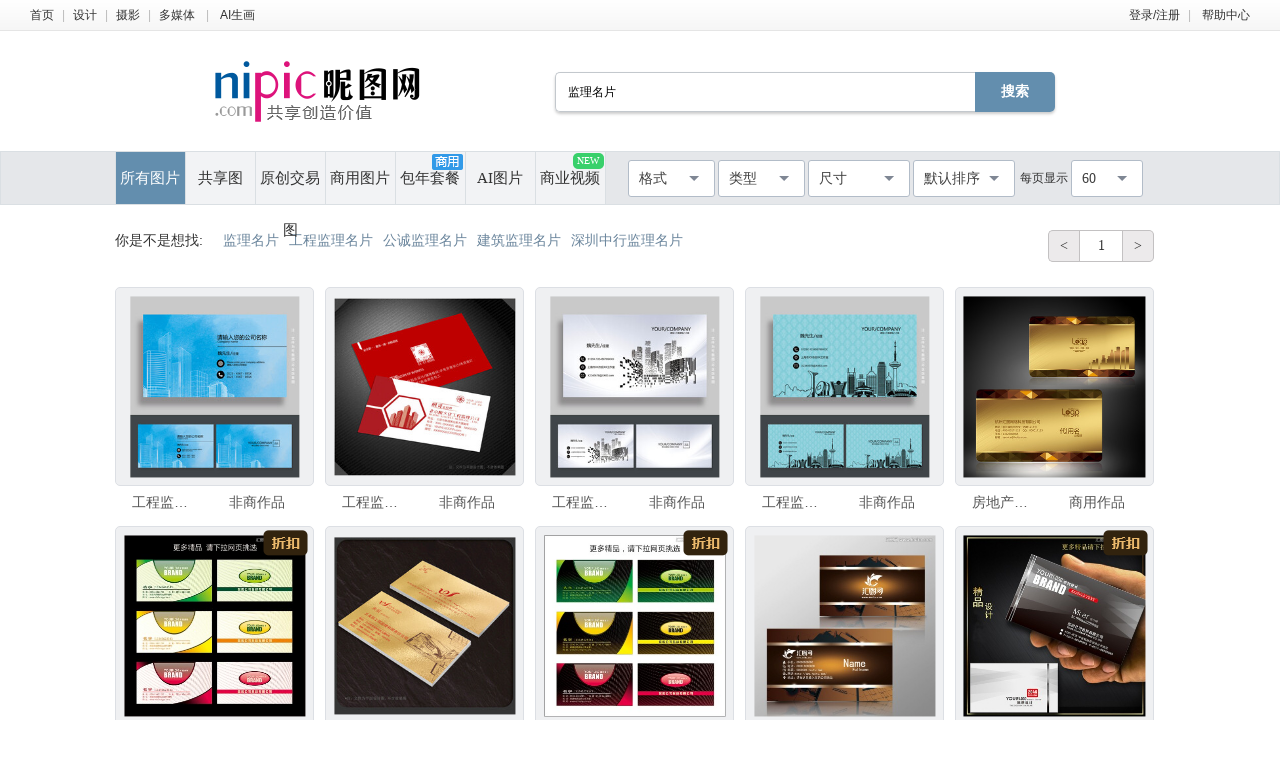

--- FILE ---
content_type: text/html;charset=UTF-8
request_url: https://soso.nipic.com/?q=%E7%9B%91%E7%90%86%E5%90%8D%E7%89%87
body_size: 10776
content:
<!DOCTYPE html>
<html lang="zh-CN">
<head>
    <meta charset="utf-8"/>
    <meta http-equiv="X-UA-Compatible" content="IE=edge,chrome=1">
    <title>监理名片素材-监理名片图片-监理名片设计模板-昵图网</title>
    <meta name="keywords" content="监理名片，监理名片图片，监理名片设计，监理名片模板"/>
    <meta name="description" content="昵图网提供监理名片图片,监理名片背景素材,监理名片模板,监理名片psd设计素材,监理名片矢量素材等原创素材下载服务"/>
    <meta name="renderer" content="webkit">
    <meta name="baidu-site-verification" content="codeva-9M638uq1dQ" />
    <link rel="shortcut icon" type="image/x-icon" href="//static.ntimg.cn/original/images/favicon.ico"/>
    <link rel="stylesheet" type="text/css" href="//static.ntimg.cn/original/css/base.css">
    <link rel="stylesheet" type="text/css" href="//static.ntimg.cn/original/css/soso.css?v=20240910">
    <link rel="stylesheet" type="text/css" href="//static.ntimg.cn/original/css/ico.css"/>
    <link rel="stylesheet" type="text/css" href="//static.ntimg.cn/original/css/ppt/ppt.css?v=20191231"/>
    <link rel="stylesheet" type="text/css"
          href="//static.ntimg.cn/original/css/newSearch/newSearch.css?v=20241118"/>
    <script type="text/javascript" src="//static.ntimg.cn/original/js/jquery.js"></script>
    <script type="text/javascript" src="//static.ntimg.cn/original/js/renderH5.js"></script>
    <script type="text/javascript" src="//static.ntimg.cn/original/js/bamboo/bamboo.0.1.js"></script>
    <script type="text/javascript" src="//static.ntimg.cn/original/js/nipic.js"></script>
    <script type="text/javascript" src="//static.ntimg.cn/original/js/app/soso.js?v=20250928"></script>
    <script type="text/javascript" src="//static.ntimg.cn/original/js/soV2/sosoIndex.js?v=20241119"></script>
    <script type="text/javascript" src="//static.ntimg.cn/original/js/plug/base64.min.js"></script>
    <link rel="canonical" href="https://soso.nipic.com/q_%E7%9B%91%E7%90%86%E5%90%8D%E7%89%87_g_0.html"/>
    <script type="text/javascript">
        if (window != top)
            top.location.href = window.location.href;
        try {
            top.location.hostname;
            if (top.location.hostname != window.location.hostname) {
                top.location.href = window.location.href;
            }
        } catch (e) {
            top.location.href = window.location.href;
        }

        function searchclick(kw) {
            new Image().src = 'https://api.nipic.com/statistics/sa.gif?act=click&kw=' + kw + "&t=" + Date.now();
        }

        $(function () {
            $('.soso-search-submit').click(function () {
                var kw = $(this).siblings('input[name="q"]').val();
                if (kw && kw != '') {
                    new Image().src = 'https://api.nipic.com/statistics/sa.gif?act=click&kw=' + kw + "&t=" + Date.now()
                }
            })
        })
    </script>
    <style>
        .taocanlog {
            position: absolute;
            z-index: 1;
            top: 0px;
            right: 6.5%;
        }
        .svideo{
            margin-left: -1px;
            float: left;
            height: 52px;
            width: 14%;
            border-left: 1px solid #dadfe3;
            border-right: 1px solid #dadfe3;
            background-color: #f2f3f5;
            display: inline-block;
        }
    </style>
</head>
<body style="background: #ffffff">
<input type="hidden" id="domain" name="domain"
       value='{"staticDomain":"//static.ntimg.cn","wwwDomain":"//www.nipic.com","userDomain":"//user.nipic.com","downDomain":"//down.nipic.com","seekDomain":"//seek.nipic.com","serviceDomain":"//service.nipic.com","hiDomain":"//hi.nipic.com","loginDomain":"//login.nipic.com","favoriteDomain":"//favorite.nipic.com","sosoDomain":"//soso.nipic.com","contentDomain":"//store.nipic.com","huituDomain":"http://www.huitu.com","staticTj":"//tj.nipic.com","hui_user":"http://user.huitu.com","hui_task":"http://task.huitu.com","hui_skin":"http://skin.huitu.com","hui_hi":"http://hi.huitu.com","hui_so":"http://soso.huitu.com","hui_srv":"http://srv.huitu.com","depot":"//depot.nipic.com","icon":"//icon.nipic.com","club":"//club.nipic.com","event":"//event.nipic.com","load1":"//load1.nipic.com","load10":"//load10.nipic.com","taskHuitu":"http://task.huitu.com","hiHuitu":"http://hi.huitu.com","load2":"//load2.nipic.com","uploadDomain":"//load10.nipic.com","api":"//api.nipic.com","store7":"//store7.nipic.com","pic":"//pic.ntimg.cn","pic1":"//pic1.ntimg.cn","pic2":"//pic2.ntimg.cn","pic3":"//pic3.ntimg.cn","pic4":"//pic4.ntimg.cn"}'/>
<div id="top">
    <div class="headLayout topnav clearfix">
        <div class="fl">
            <a href="//www.nipic.com" title="首页" class="top-nav">首页</a><span class="sepline">|</span><a
                    href="//www.nipic.com/design" title="设计" class="top-nav">设计</a><span class="sepline">|</span><a
                    href="//www.nipic.com/photo" title="摄影" class="top-nav">摄影</a><span class="sepline">|</span><a
                    href="//www.nipic.com/media" title="多媒体" class="top-nav">多媒体</a>
            <span class="sepline">|</span>
            <a rel="nofollow" href="//user.nipic.cn/ai" title="AI生画" class="top-nav">AI生画</a><span class="sepline"/>
        </div>
        <div class="fr">
            <span id="userinfo"></span>
            <a title="帮助中心" href="//service.nipic.com">帮助中心</a>
        </div>
    </div>
</div>
<header class="header header-search clearfix">
    <a href="//www.nipic.com" title="昵图网" class="soso-logo"></a>
    <form class="soso-form" action="//soso.nipic.com/?q=" method="get">
        <input type="text" maxlength="38" autocomplete="off" name="q" value="监理名片"
               class="soso-search-input J_searchTxt J_inputTipRelation">
        <input type="hidden" value="0" name="g" autocomplete="off"/>
        <input type="hidden" value="0" name="or" autocomplete="off"/>
        <input type="hidden" value="60" name="y" autocomplete="off"/>
        <input type="submit" value="搜索" class="soso-search-submit J_searchSubmit"/>
        <div class="soso-search-tip J_inputTip">请输入<b>标题</b>、<b>关键字</b>、<b>作品编号</b>搜索</div>
        <ul class="autoCompleteBar J_autoBar"></ul>
    </form>
    <h1>昵图网 www.nipic.com 共享创造价值</h1>
</header>
<div class="search-floatbox-box" id="J_searchFloatbox">
    <div class="search-floatbox-bar clearfix layout">
        <a href="//www.nipic.com" title="昵图网" class="small-logo"></a>
        <div class="search-floatbox-condition">
            <a class="search-condition-nav  on " title="所有图片" data-g="0"
               href="javascript:void(0);">所有图片</a>
            <a class="search-condition-nav " title="共享图" data-g="1"
               href="javascript:void(0);">共享图</a>
            <a class="search-condition-nav " title="原创交易图" data-g="2" href="javascript:void(0);">原创交易</a>
            <a class="search-condition-nav huituDek " title="商用图片" data-g="3"
               href="javascript:void(0);">商用图片</a>
            <a rel="nofollow" class="search-condition-nav " title="AI图片" data-g="7"
               href="javascript:void(0);">AI图片</a>
            <a rel="nofollow" class="huituvideo " title="商业视频"
               href="https://www.huitu.com/video/" target="_blank">商业视频</a>
        </div>
        <form method="get" action="//soso.nipic.com/?q=" class="soso-form">
            <input type="text" class="soso-search-input J_searchTxt J_inputTipRelation" value="监理名片" name="q"
                   autocomplete="off" maxlength="38" style="width:300px;">
            <input type="hidden" value="0" name="g" autocomplete="off"/>
            <input type="hidden" value="0" name="or" autocomplete="off"/>
            <input type="hidden" value="60" name="y" autocomplete="off"/>
            <input type="submit" class="soso-search-submit J_searchSubmit" value="搜索">
            <div class="soso-search-tip J_inputTip">请输入<b>标题</b>、<b>关键字</b>、<b>作品编号</b>搜索</div>
            <ul class="autoCompleteBar J_autoBar"></ul>
        </form>
    </div>
</div>
<div class="newSearch-layout">
    <div class="new-search-condition">
        <div class="search-condition-blockUI" id="J_blockUI"></div>
        <div class="new-search-condition-box clearfix" id="J_searchManage">
            <div class="new-search-condition-boxHd fl">
                <a href="javascript:void(0);" data-g="0" title="所有图片"
                   class="new-search-condition-nav  on ">所有图片</a>
                <a href="javascript:void(0);" data-g="1" title="共享图"
                   class="new-search-condition-nav ">共享图</a>
                <a href="javascript:void(0);" data-g="2" title="原创交易图"
                   class="new-search-condition-nav ">原创交易图</a>
                <a href="javascript:void(0);" data-g="3" title="商用图片"
                   class="new-search-condition-nav huituDek ">商用图片</a>
                <a rel="nofollow" href="javascript:void(0);" data-g="5" title="包年套餐"
                   class="new-search-condition-nav relative">包年套餐<span class="absolute Commercial"></span></a>
                <a rel="nofollow" href="javascript:void(0);" data-g="7" title="AI图片"
                   class="new-search-condition-nav  ">AI图片</a>
                <a rel="nofollow" href="https://www.huitu.com/video/"  target="_blank" title="商业视频"
                    class="svideo relative">商业视频<span class="absolute newicon">NEW</span></a>

            </div>
            <div class="fr clearfix none" id="select-list"  >
                    <select name="pagesort" class="fr">
                        <option value="60">60</option>
                        <option value="90">90</option>
                        <option value="120">120</option>
                    </select>

                    <div class="fr everyPageShow">每页显示</div>
                    <select class="fr" name="allsort">
                        <option value="0">默认排序</option>
                        <option value="2">最新作品</option>
                        <option value="9">最大尺寸</option>
                    </select>
                    <div name="sizesort" class="fr">
                        <div name="b-unselect-option" class="b-unselect-option-size">
                            <div class="search-size-tap">
                                <span class="search-size-tap0 search-size-tap-on">厘米</span>
                                <span class="search-size-tap1">像素</span>
                            </div>
                        </div>
                        <div name="b-unselect-option" class="b-unselect-option-size1">
                            最长边尺寸
                        </div>
                        <div name="b-unselect-option" class="b-unselect-option-cm" data-value="50">
                            >50cm
                        </div>
                        <div name="b-unselect-option" class="b-unselect-option-cm" data-value="100">
                            >100cm
                        </div>
                        <div name="b-unselect-option" class="b-unselect-option-cm" data-value="300">
                            >300cm
                        </div>
                        <div name="b-unselect-option" class="b-unselect-option-cm" data-value="500">
                            >500cm
                        </div>
                        <div name="b-unselect-option" class="b-unselect-option-cm" data-value="0">
                            不限
                        </div>
                        <div name="b-unselect-option" class="b-unselect-option-px" data-value="2000">
                            >2000px
                        </div>
                        <div name="b-unselect-option" class="b-unselect-option-px" data-value="4000">
                            >4000px
                        </div>
                        <div name="b-unselect-option" class="b-unselect-option-px" data-value="8000">
                            >8000px
                        </div>
                        <div name="b-unselect-option" class="b-unselect-option-px" data-value="10000">
                            >10000px
                        </div>
                        <div name="b-unselect-option" class="b-unselect-option-px" data-value="0">
                            不限
                        </div>
                    </div>
                        <select class="fr" name="typesort">
                            <option value="">类型</option>
                            <option value="2">摄影</option>
                            <option value="1">设计</option>
                                <option value="3">多媒体</option>
                        </select>
                    <div name="formatsort" class="fr">
                        <div name="b-unselect-option" class="b-unselect-option-format search-list-format-cb-0">
                            <input type="checkbox" value="PSD" class="search-list-format-cb search-list-format-cb-0"/>
                            <span>PSD</span>
                        </div>
                        <div name="b-unselect-option" class="b-unselect-option-format">
                            <input type="checkbox" value="CDR" class="search-list-format-cb search-list-format-cb-0"/>
                            <span>CDR</span>
                        </div>
                        <div name="b-unselect-option" class="b-unselect-option-format">
                            <input type="checkbox" value="AI" class="search-list-format-cb search-list-format-cb-0"/>
                            <span>AI</span>
                        </div>
                        <div name="b-unselect-option" class="b-unselect-option-format">
                            <input type="checkbox" value="PPT" class="search-list-format-cb search-list-format-cb-0"/>
                            <span>PPT</span>
                        </div>
                        <div name="b-unselect-option" class="b-unselect-option-format">
                            <input type="checkbox" value="EPS" class="search-list-format-cb search-list-format-cb-0"/>
                            <span>EPS</span>
                        </div>
                        <div name="b-unselect-option" class="b-unselect-option-format">
                            <input type="checkbox" value="TIF" class="search-list-format-cb search-list-format-cb-0"/>
                            <span>TIF</span>
                        </div>
                        <div name="b-unselect-option" class="b-unselect-option-format">
                            <input type="checkbox" value="PDF" class="search-list-format-cb search-list-format-cb-0"/>
                            <span>PDF</span>
                        </div>
                        <div name="b-unselect-option" class="b-unselect-option-format">
                            <input type="checkbox" value="JPG" class="search-list-format-cb search-list-format-cb-0"/>
                            <span>JPG</span>
                        </div>
                        <div name="b-unselect-option" class="b-unselect-option-format">
                            <input type="checkbox" value="C4D" class="search-list-format-cb search-list-format-cb-0"/>
                            <span>C4D</span>
                        </div>
                        <div name="b-unselect-option" class="b-unselect-option-format">
                            <input type="checkbox" value="DWG" class="search-list-format-cb search-list-format-cb-0"/>
                            <span>DWG</span>
                        </div>
                        <div name="b-unselect-option" class="b-unselect-option-format">
                            <input type="checkbox" value="MAX" class="search-list-format-cb search-list-format-cb-0"/>
                            <span>MAX</span>
                        </div>
                        <div name="b-unselect-option" class="b-unselect-option-format">
                            <input type="checkbox" value="AVI" class="search-list-format-cb search-list-format-cb-0"/>
                            <span>AVI</span>
                        </div>
                        <div name="b-unselect-option" class="b-unselect-option-format">
                            <input type="checkbox" value="WMF" class="search-list-format-cb search-list-format-cb-0"/>
                            <span>WMF</span>
                        </div>
                        <div name="b-unselect-option" class="b-unselect-option-format">
                            <input type="checkbox" value="MP4" class="search-list-format-cb search-list-format-cb-0"/>
                            <span>MP4</span>
                        </div>
                        <div name="b-unselect-option" class="b-unselect-option-format">
                            <input type="checkbox" value="MOV" class="search-list-format-cb search-list-format-cb-0"/>
                            <span>MOV</span>
                        </div>
                        <div name="b-unselect-option" class="b-unselect-option-format">
                            <input type="checkbox" value="AEP" class="search-list-format-cb search-list-format-cb-0"/>
                            <span>AEP</span>
                        </div>
                        <div name="b-unselect-option" class="b-unselect-option-format">
                            <input type="checkbox" value="VSP" class="search-list-format-cb search-list-format-cb-0"/>
                            <span>VSP</span>
                        </div>
                        <div name="b-unselect-option" class="b-unselect-option-format">
                            <input type="checkbox" value="" class="search-list-format-cb search-list-format-cb-all"/>
                            <span>不限</span>
                        </div>
                        <div name="b-unselect-option" class="b-unselect-option-formats">
                            <input class="buttonSure" style="color:#fff;cursor:pointer" type="button" value="确定">
                        </div>
                    </div>
                    <input type="hidden" id="hidden-format"/>
                    <input type="hidden" id="hidden-size"/>
                    <input type="hidden" id="S_type" name="k"/>
                    <input type="hidden" id="S_ext" name="f"/>
                    <input type="hidden" id="S_use" name="g"/>
                    <input type="hidden" id="S_order"/>
                    <input type="hidden" id="S_number"/>
            </div>
        </div>
    </div>
</div>
<div class="search-works-wrap search-layout-v3">
    <div class="cb"></div>
    <div class="search-works-box clearfix">
        <div id="left-imgList-img" class="fl">
            <div class="search-list-top clearfix pt25">
                <div class="search-list-index clearfix fl">
                    <div class="fl mr10">你是不是想找:</div>
                    <div class="new-search-keyword fl ellipsis"></div>
                </div>
                <div class="fr mr30 clearfix showpage-box">
                    <div class="search-list-pagechange fl clearfix">
                        <div class="go-prev">&lt;</div>
                        <div class="go-show" id="topShowPageNum">1</div>
                        <div class="go-next" total="160 ">></div>
                    </div>
                </div>
            </div>
            <ul class="clearfix" id="img-list-outer" style="margin-top:25px;">


                                        <li class="new-search-works-item">
                                            <a title="工程监理名片" href="//www.nipic.com/show/43035923.html" target="_blank"
                                               class="search-works-thumb relative">
                                                <div class="img-outer-wrap">
                                                    <span class="img-inner-wrap">
                                                        <img src="//static.ntimg.cn/original/images/imgLoading.gif"
                                                             data-original="//pic1.ntimg.cn/pic/20230327/33867574_163924170102_4.jpg"
                                                             class="lazy" alt="工程监理名片"
                                                             onclick="_hmt.push(['_trackEvent', '昵币作品（非商）：', 43035923, 18]);">
                                                    </span>
                                                </div>
                                            </a>
                                            <div class="search-works-info">
                                                <a href="//www.nipic.com/show/43035923.html" class="search-works-name ellipsis" target="_blank"
                                                   title="工程监理名片">工程监理名片</a>
                                                <span class="search-works-price">非商作品
                                                            <span></span>
                                                        </span>
                                            </div>
                                        </li>



                                        <li class="new-search-works-item">
                                            <a title="工程监理名片" href="//www.nipic.com/show/40834399.html" target="_blank"
                                               class="search-works-thumb relative">
                                                <div class="img-outer-wrap">
                                                    <span class="img-inner-wrap">
                                                        <img src="//static.ntimg.cn/original/images/imgLoading.gif"
                                                             data-original="//pic2.ntimg.cn/pic/20220907/3261087_112749407121_4.jpg"
                                                             class="lazy" alt="工程监理名片"
                                                             onclick="_hmt.push(['_trackEvent', '昵币作品（非商）：', 40834399, 18]);">
                                                    </span>
                                                </div>
                                            </a>
                                            <div class="search-works-info">
                                                <a href="//www.nipic.com/show/40834399.html" class="search-works-name ellipsis" target="_blank"
                                                   title="工程监理名片">工程监理名片</a>
                                                <span class="search-works-price">非商作品
                                                            <span></span>
                                                        </span>
                                            </div>
                                        </li>



                                        <li class="new-search-works-item">
                                            <a title="工程监理名片" href="//www.nipic.com/show/42941046.html" target="_blank"
                                               class="search-works-thumb relative">
                                                <div class="img-outer-wrap">
                                                    <span class="img-inner-wrap">
                                                        <img src="//static.ntimg.cn/original/images/imgLoading.gif"
                                                             data-original="//pic3.ntimg.cn/pic/20230319/33867574_160641199101_4.jpg"
                                                             class="lazy" alt="工程监理名片"
                                                             onclick="_hmt.push(['_trackEvent', '昵币作品（非商）：', 42941046, 18]);">
                                                    </span>
                                                </div>
                                            </a>
                                            <div class="search-works-info">
                                                <a href="//www.nipic.com/show/42941046.html" class="search-works-name ellipsis" target="_blank"
                                                   title="工程监理名片">工程监理名片</a>
                                                <span class="search-works-price">非商作品
                                                            <span></span>
                                                        </span>
                                            </div>
                                        </li>



                                        <li class="new-search-works-item">
                                            <a title="工程监理名片" href="//www.nipic.com/show/42941047.html" target="_blank"
                                               class="search-works-thumb relative">
                                                <div class="img-outer-wrap">
                                                    <span class="img-inner-wrap">
                                                        <img src="//static.ntimg.cn/original/images/imgLoading.gif"
                                                             data-original="//pic4.ntimg.cn/pic/20230319/33867574_160634294108_4.jpg"
                                                             class="lazy" alt="工程监理名片"
                                                             onclick="_hmt.push(['_trackEvent', '昵币作品（非商）：', 42941047, 18]);">
                                                    </span>
                                                </div>
                                            </a>
                                            <div class="search-works-info">
                                                <a href="//www.nipic.com/show/42941047.html" class="search-works-name ellipsis" target="_blank"
                                                   title="工程监理名片">工程监理名片</a>
                                                <span class="search-works-price">非商作品
                                                            <span></span>
                                                        </span>
                                            </div>
                                        </li>



                                        <li class="new-search-works-item">
                                            <a title="房地产名片" href="https://www.huitu.com/design/show/20181125/153426757013.html" target="_blank"
                                               class="search-works-thumb relative">
                                                <div class="img-outer-wrap">
                                                    <span class="img-inner-wrap">
                                                        <img src="//static.ntimg.cn/original/images/imgLoading.gif"
                                                             data-original="//pic.huitu.com/pic/20181125/256277_20181125153426757013_0.jpg"
                                                             class="lazy" alt="房地产名片"
                                                             onclick="_hmt.push(['_trackEvent', '汇图设计作品：', 0, 15]);">
                                                    </span>
                                                </div>
                                            </a>
                                            <div class="search-works-info">
                                                <a href="https://www.huitu.com/design/show/20181125/153426757013.html" class="search-works-name ellipsis" target="_blank"
                                                   title="房地产名片">房地产名片</a>
                                                <span class="search-works-price">商用作品
                                                            <span></span>
                                                        </span>
                                            </div>
                                        </li>



                                        <li class="new-search-works-item relative">
                                            <img src="//static.ntimg.cn/original/images/zhekou-new.png"
                                                 class="pptvideolog" alt="" style="right: 8.1%;top:2%;">
                                            <a title="名片模版 名片素材" href="https://www.huitu.com/design/show/20121115/173742546383.html" target="_blank"
                                               class="search-works-thumb relative">
                                                <div class="img-outer-wrap">
                                                    <span class="img-inner-wrap">
                                                        <img src="//static.ntimg.cn/original/images/imgLoading.gif"
                                                             data-original="//pic.huitu.com/pic/20121115/113936_20121115173742546383_0.jpg"
                                                             class="lazy" alt="名片模版 名片素材"
                                                             onclick="_hmt.push(['_trackEvent', '汇图设计作品：', 0, 10]);">
                                                    </span>
                                                </div>
                                            </a>
                                            <div class="search-works-info">
                                                <a href="https://www.huitu.com/design/show/20121115/173742546383.html" class="search-works-name ellipsis" target="_blank"
                                                   title="名片模版 名片素材">名片模版 名片素材</a>
                                                <span class="search-works-price">商用作品
                                                                <span></span>
                                                            </span>
                                            </div>
                                        </li>


                                        <li class="new-search-works-item">
                                            <a title="工程监理名片" href="//www.nipic.com/show/42896888.html" target="_blank"
                                               class="search-works-thumb relative">
                                                <div class="img-outer-wrap">
                                                    <span class="img-inner-wrap">
                                                        <img src="//static.ntimg.cn/original/images/imgLoading.gif"
                                                             data-original="//pic3.ntimg.cn/pic/20230315/33653865_113009142125_4.jpg"
                                                             class="lazy" alt="工程监理名片"
                                                             onclick="_hmt.push(['_trackEvent', '昵币作品（非商）：', 42896888, 18]);">
                                                    </span>
                                                </div>
                                            </a>
                                            <div class="search-works-info">
                                                <a href="//www.nipic.com/show/42896888.html" class="search-works-name ellipsis" target="_blank"
                                                   title="工程监理名片">工程监理名片</a>
                                                <span class="search-works-price">非商作品
                                                            <span></span>
                                                        </span>
                                            </div>
                                        </li>



                                        <li class="new-search-works-item relative">
                                            <img src="//static.ntimg.cn/original/images/zhekou-new.png"
                                                 class="pptvideolog" alt="" style="right: 8.1%;top:2%;">
                                            <a title="  名片模版 名片素材" href="https://www.huitu.com/design/show/20121115/175344126367.html" target="_blank"
                                               class="search-works-thumb relative">
                                                <div class="img-outer-wrap">
                                                    <span class="img-inner-wrap">
                                                        <img src="//static.ntimg.cn/original/images/imgLoading.gif"
                                                             data-original="//pic.huitu.com/pic/20121115/113936_20121115175344126367_0.jpg"
                                                             class="lazy" alt="  名片模版 名片素材"
                                                             onclick="_hmt.push(['_trackEvent', '汇图设计作品：', 0, 10]);">
                                                    </span>
                                                </div>
                                            </a>
                                            <div class="search-works-info">
                                                <a href="https://www.huitu.com/design/show/20121115/175344126367.html" class="search-works-name ellipsis" target="_blank"
                                                   title="  名片模版 名片素材">  名片模版 名片素材</a>
                                                <span class="search-works-price">商用作品
                                                                <span></span>
                                                            </span>
                                            </div>
                                        </li>


                                        <li class="new-search-works-item">
                                            <a title="建筑名片" href="https://www.huitu.com/design/show/20160725/191839153200.html" target="_blank"
                                               class="search-works-thumb relative">
                                                <div class="img-outer-wrap">
                                                    <span class="img-inner-wrap">
                                                        <img src="//static.ntimg.cn/original/images/imgLoading.gif"
                                                             data-original="//pic.huitu.com/pic/20160725/256277_20160725191839153200_0.jpg"
                                                             class="lazy" alt="建筑名片"
                                                             onclick="_hmt.push(['_trackEvent', '汇图设计作品：', 0, 15]);">
                                                    </span>
                                                </div>
                                            </a>
                                            <div class="search-works-info">
                                                <a href="https://www.huitu.com/design/show/20160725/191839153200.html" class="search-works-name ellipsis" target="_blank"
                                                   title="建筑名片">建筑名片</a>
                                                <span class="search-works-price">商用作品
                                                            <span></span>
                                                        </span>
                                            </div>
                                        </li>



                                        <li class="new-search-works-item relative">
                                            <img src="//static.ntimg.cn/original/images/zhekou-new.png"
                                                 class="pptvideolog" alt="" style="right: 8.1%;top:2%;">
                                            <a title="  名片模版" href="https://www.huitu.com/design/show/20121118/225044510321.html" target="_blank"
                                               class="search-works-thumb relative">
                                                <div class="img-outer-wrap">
                                                    <span class="img-inner-wrap">
                                                        <img src="//static.ntimg.cn/original/images/imgLoading.gif"
                                                             data-original="//pic.huitu.com/pic/20121118/113936_20121118225044510321_0.jpg"
                                                             class="lazy" alt="  名片模版"
                                                             onclick="_hmt.push(['_trackEvent', '汇图设计作品：', 0, 10]);">
                                                    </span>
                                                </div>
                                            </a>
                                            <div class="search-works-info">
                                                <a href="https://www.huitu.com/design/show/20121118/225044510321.html" class="search-works-name ellipsis" target="_blank"
                                                   title="  名片模版">  名片模版</a>
                                                <span class="search-works-price">商用作品
                                                                <span></span>
                                                            </span>
                                            </div>
                                        </li>


                                        <li class="new-search-works-item">
                                            <a title="工程监理名片" href="//www.nipic.com/show/45811471.html" target="_blank"
                                               class="search-works-thumb relative">
                                                <div class="img-outer-wrap">
                                                    <span class="img-inner-wrap">
                                                        <img src="//static.ntimg.cn/original/images/imgLoading.gif"
                                                             data-original="//pic3.ntimg.cn/pic/20231215/33653865_161918151129_4.jpg"
                                                             class="lazy" alt="工程监理名片"
                                                             onclick="_hmt.push(['_trackEvent', '昵币作品（非商）：', 45811471, 18]);">
                                                    </span>
                                                </div>
                                            </a>
                                            <div class="search-works-info">
                                                <a href="//www.nipic.com/show/45811471.html" class="search-works-name ellipsis" target="_blank"
                                                   title="工程监理名片">工程监理名片</a>
                                                <span class="search-works-price">非商作品
                                                            <span></span>
                                                        </span>
                                            </div>
                                        </li>



                                        <li class="new-search-works-item">
                                            <a title="工程监理名片" href="//www.nipic.com/show/41456135.html" target="_blank"
                                               class="search-works-thumb relative">
                                                <div class="img-outer-wrap">
                                                    <span class="img-inner-wrap">
                                                        <img src="//static.ntimg.cn/original/images/imgLoading.gif"
                                                             data-original="//pic4.ntimg.cn/pic/20221105/33653865_195733467125_4.jpg"
                                                             class="lazy" alt="工程监理名片"
                                                             onclick="_hmt.push(['_trackEvent', '昵币作品（非商）：', 41456135, 18]);">
                                                    </span>
                                                </div>
                                            </a>
                                            <div class="search-works-info">
                                                <a href="//www.nipic.com/show/41456135.html" class="search-works-name ellipsis" target="_blank"
                                                   title="工程监理名片">工程监理名片</a>
                                                <span class="search-works-price">非商作品
                                                            <span></span>
                                                        </span>
                                            </div>
                                        </li>



                                        <li class="new-search-works-item">
                                            <a title="房产中介名片" href="https://www.huitu.com/design/show/20161017/145820328369.html" target="_blank"
                                               class="search-works-thumb relative">
                                                <div class="img-outer-wrap">
                                                    <span class="img-inner-wrap">
                                                        <img src="//static.ntimg.cn/original/images/imgLoading.gif"
                                                             data-original="//pic.huitu.com/pic/20161017/256277_20161017145820328369_0.jpg"
                                                             class="lazy" alt="房产中介名片"
                                                             onclick="_hmt.push(['_trackEvent', '汇图设计作品：', 0, 15]);">
                                                    </span>
                                                </div>
                                            </a>
                                            <div class="search-works-info">
                                                <a href="https://www.huitu.com/design/show/20161017/145820328369.html" class="search-works-name ellipsis" target="_blank"
                                                   title="房产中介名片">房产中介名片</a>
                                                <span class="search-works-price">商用作品
                                                            <span></span>
                                                        </span>
                                            </div>
                                        </li>



                                        <li class="new-search-works-item">
                                            <a title="工程监理名片" href="//www.nipic.com/show/45811429.html" target="_blank"
                                               class="search-works-thumb relative">
                                                <div class="img-outer-wrap">
                                                    <span class="img-inner-wrap">
                                                        <img src="//static.ntimg.cn/original/images/imgLoading.gif"
                                                             data-original="//pic2.ntimg.cn/pic/20231215/33653865_170713175125_4.jpg"
                                                             class="lazy" alt="工程监理名片"
                                                             onclick="_hmt.push(['_trackEvent', '昵币作品（非商）：', 45811429, 18]);">
                                                    </span>
                                                </div>
                                            </a>
                                            <div class="search-works-info">
                                                <a href="//www.nipic.com/show/45811429.html" class="search-works-name ellipsis" target="_blank"
                                                   title="工程监理名片">工程监理名片</a>
                                                <span class="search-works-price">非商作品
                                                            <span></span>
                                                        </span>
                                            </div>
                                        </li>



                                        <li class="new-search-works-item relative">
                                            <img src="//static.ntimg.cn/original/images/zhekou-new.png"
                                                 class="pptvideolog" alt="" style="right: 8.1%;top:2%;">
                                            <a title="创意简洁家居尺寸订制设计名片" href="https://www.huitu.com/design/show/20190508/212321322050.html" target="_blank"
                                               class="search-works-thumb relative">
                                                <div class="img-outer-wrap">
                                                    <span class="img-inner-wrap">
                                                        <img src="//static.ntimg.cn/original/images/imgLoading.gif"
                                                             data-original="//pic.huitu.com/pic/20190508/1292466_20190508212321322050_0.jpg"
                                                             class="lazy" alt="创意简洁家居尺寸订制设计名片"
                                                             onclick="_hmt.push(['_trackEvent', '汇图设计作品：', 0, 30]);">
                                                    </span>
                                                </div>
                                            </a>
                                            <div class="search-works-info">
                                                <a href="https://www.huitu.com/design/show/20190508/212321322050.html" class="search-works-name ellipsis" target="_blank"
                                                   title="创意简洁家居尺寸订制设计名片">创意简洁家居尺寸订制设计名片</a>
                                                <span class="search-works-price">商用作品
                                                                <span></span>
                                                            </span>
                                            </div>
                                        </li>


                                        <li class="new-search-works-item">
                                            <a title="工程监理名片" href="//www.nipic.com/show/41927730.html" target="_blank"
                                               class="search-works-thumb relative">
                                                <div class="img-outer-wrap">
                                                    <span class="img-inner-wrap">
                                                        <img src="//static.ntimg.cn/original/images/imgLoading.gif"
                                                             data-original="//pic4.ntimg.cn/pic/20221217/33653865_171751491128_4.jpg"
                                                             class="lazy" alt="工程监理名片"
                                                             onclick="_hmt.push(['_trackEvent', '昵币作品（非商）：', 41927730, 18]);">
                                                    </span>
                                                </div>
                                            </a>
                                            <div class="search-works-info">
                                                <a href="//www.nipic.com/show/41927730.html" class="search-works-name ellipsis" target="_blank"
                                                   title="工程监理名片">工程监理名片</a>
                                                <span class="search-works-price">非商作品
                                                            <span></span>
                                                        </span>
                                            </div>
                                        </li>



                                        <li class="new-search-works-item">
                                            <a title="工程监理名片" href="//www.nipic.com/show/41725617.html" target="_blank"
                                               class="search-works-thumb relative">
                                                <div class="img-outer-wrap">
                                                    <span class="img-inner-wrap">
                                                        <img src="//static.ntimg.cn/original/images/imgLoading.gif"
                                                             data-original="//pic1.ntimg.cn/pic/20221129/3261087_120952267124_4.jpg"
                                                             class="lazy" alt="工程监理名片"
                                                             onclick="_hmt.push(['_trackEvent', '昵币作品（非商）：', 41725617, 18]);">
                                                    </span>
                                                </div>
                                            </a>
                                            <div class="search-works-info">
                                                <a href="//www.nipic.com/show/41725617.html" class="search-works-name ellipsis" target="_blank"
                                                   title="工程监理名片">工程监理名片</a>
                                                <span class="search-works-price">非商作品
                                                            <span></span>
                                                        </span>
                                            </div>
                                        </li>



                                        <li class="new-search-works-item relative">
                                            <img src="//static.ntimg.cn/original/images/zhekou-new.png"
                                                 class="pptvideolog" alt="" style="right: 8.1%;top:2%;">
                                            <a title="名片模版" href="https://www.huitu.com/design/show/20121012/105831361391.html" target="_blank"
                                               class="search-works-thumb relative">
                                                <div class="img-outer-wrap">
                                                    <span class="img-inner-wrap">
                                                        <img src="//static.ntimg.cn/original/images/imgLoading.gif"
                                                             data-original="//pic.huitu.com/pic/20121012/113936_20121012105831361391_0.jpg"
                                                             class="lazy" alt="名片模版"
                                                             onclick="_hmt.push(['_trackEvent', '汇图设计作品：', 0, 10]);">
                                                    </span>
                                                </div>
                                            </a>
                                            <div class="search-works-info">
                                                <a href="https://www.huitu.com/design/show/20121012/105831361391.html" class="search-works-name ellipsis" target="_blank"
                                                   title="名片模版">名片模版</a>
                                                <span class="search-works-price">商用作品
                                                                <span></span>
                                                            </span>
                                            </div>
                                        </li>


                                        <li class="new-search-works-item">
                                            <a title="房地产名片" href="https://www.huitu.com/design/show/20181125/153441006012.html" target="_blank"
                                               class="search-works-thumb relative">
                                                <div class="img-outer-wrap">
                                                    <span class="img-inner-wrap">
                                                        <img src="//static.ntimg.cn/original/images/imgLoading.gif"
                                                             data-original="//pic.huitu.com/pic/20181125/256277_20181125153441006012_0.jpg"
                                                             class="lazy" alt="房地产名片"
                                                             onclick="_hmt.push(['_trackEvent', '汇图设计作品：', 0, 15]);">
                                                    </span>
                                                </div>
                                            </a>
                                            <div class="search-works-info">
                                                <a href="https://www.huitu.com/design/show/20181125/153441006012.html" class="search-works-name ellipsis" target="_blank"
                                                   title="房地产名片">房地产名片</a>
                                                <span class="search-works-price">商用作品
                                                            <span></span>
                                                        </span>
                                            </div>
                                        </li>



                                        <li class="new-search-works-item">
                                            <a title="物业名片" href="https://www.huitu.com/design/show/20161221/113656704020.html" target="_blank"
                                               class="search-works-thumb relative">
                                                <div class="img-outer-wrap">
                                                    <span class="img-inner-wrap">
                                                        <img src="//static.ntimg.cn/original/images/imgLoading.gif"
                                                             data-original="//pic.huitu.com/pic/20161221/59985_20161221113656704020_0.jpg"
                                                             class="lazy" alt="物业名片"
                                                             onclick="_hmt.push(['_trackEvent', '汇图设计作品：', 0, 10]);">
                                                    </span>
                                                </div>
                                            </a>
                                            <div class="search-works-info">
                                                <a href="https://www.huitu.com/design/show/20161221/113656704020.html" class="search-works-name ellipsis" target="_blank"
                                                   title="物业名片">物业名片</a>
                                                <span class="search-works-price">商用作品
                                                            <span></span>
                                                        </span>
                                            </div>
                                        </li>



                                        <li class="new-search-works-item">
                                            <a title="工程监理名片" href="//www.nipic.com/show/49894525.html" target="_blank"
                                               class="search-works-thumb relative">
                                                <div class="img-outer-wrap">
                                                    <span class="img-inner-wrap">
                                                        <img src="//static.ntimg.cn/original/images/imgLoading.gif"
                                                             data-original="//pic1.ntimg.cn/pic/20250211/33653865_160352900105_4.jpg"
                                                             class="lazy" alt="工程监理名片"
                                                             onclick="_hmt.push(['_trackEvent', '昵币作品（非商）：', 49894525, 20]);">
                                                    </span>
                                                </div>
                                            </a>
                                            <div class="search-works-info">
                                                <a href="//www.nipic.com/show/49894525.html" class="search-works-name ellipsis" target="_blank"
                                                   title="工程监理名片">工程监理名片</a>
                                                <span class="search-works-price">非商作品
                                                            <span></span>
                                                        </span>
                                            </div>
                                        </li>



                                        <li class="new-search-works-item">
                                            <a title="工程监理名片" href="//www.nipic.com/show/42105909.html" target="_blank"
                                               class="search-works-thumb relative">
                                                <div class="img-outer-wrap">
                                                    <span class="img-inner-wrap">
                                                        <img src="//static.ntimg.cn/original/images/imgLoading.gif"
                                                             data-original="//pic2.ntimg.cn/pic/20221231/33653865_212210356129_4.jpg"
                                                             class="lazy" alt="工程监理名片"
                                                             onclick="_hmt.push(['_trackEvent', '昵币作品（非商）：', 42105909, 18]);">
                                                    </span>
                                                </div>
                                            </a>
                                            <div class="search-works-info">
                                                <a href="//www.nipic.com/show/42105909.html" class="search-works-name ellipsis" target="_blank"
                                                   title="工程监理名片">工程监理名片</a>
                                                <span class="search-works-price">非商作品
                                                            <span></span>
                                                        </span>
                                            </div>
                                        </li>



                                        <li class="new-search-works-item">
                                            <a title="工程师图片" href="//www.nipic.com/show/49000046.html" target="_blank"
                                               class="search-works-thumb relative">
                                                <div class="img-outer-wrap">
                                                    <span class="img-inner-wrap">
                                                        <img src="//static.ntimg.cn/original/images/imgLoading.gif"
                                                             data-original="//pic3.ntimg.cn/pic/20241122/35479210_062720543139_4.jpg"
                                                             class="lazy" alt="工程师图片"
                                                             onclick="_hmt.push(['_trackEvent', '昵币作品（非商）：', 49000046, 20]);">
                                                    </span>
                                                </div>
                                            </a>
                                            <div class="search-works-info">
                                                <a href="//www.nipic.com/show/49000046.html" class="search-works-name ellipsis" target="_blank"
                                                   title="工程师图片">工程师图片</a>
                                                <span class="search-works-price">非商作品
                                                            <span></span>
                                                        </span>
                                            </div>
                                        </li>



                                        <li class="new-search-works-item">
                                            <a title="房地产名片" href="https://www.huitu.com/design/show/20181125/153529348018.html" target="_blank"
                                               class="search-works-thumb relative">
                                                <div class="img-outer-wrap">
                                                    <span class="img-inner-wrap">
                                                        <img src="//static.ntimg.cn/original/images/imgLoading.gif"
                                                             data-original="//pic.huitu.com/pic/20181125/256277_20181125153529348018_0.jpg"
                                                             class="lazy" alt="房地产名片"
                                                             onclick="_hmt.push(['_trackEvent', '汇图设计作品：', 0, 15]);">
                                                    </span>
                                                </div>
                                            </a>
                                            <div class="search-works-info">
                                                <a href="https://www.huitu.com/design/show/20181125/153529348018.html" class="search-works-name ellipsis" target="_blank"
                                                   title="房地产名片">房地产名片</a>
                                                <span class="search-works-price">商用作品
                                                            <span></span>
                                                        </span>
                                            </div>
                                        </li>



                                        <li class="new-search-works-item">
                                            <a title="工程监理名片" href="//www.nipic.com/show/42993354.html" target="_blank"
                                               class="search-works-thumb relative">
                                                <div class="img-outer-wrap">
                                                    <span class="img-inner-wrap">
                                                        <img src="//static.ntimg.cn/original/images/imgLoading.gif"
                                                             data-original="//pic1.ntimg.cn/pic/20230322/33653865_163340236121_4.jpg"
                                                             class="lazy" alt="工程监理名片"
                                                             onclick="_hmt.push(['_trackEvent', '昵币作品（非商）：', 42993354, 18]);">
                                                    </span>
                                                </div>
                                            </a>
                                            <div class="search-works-info">
                                                <a href="//www.nipic.com/show/42993354.html" class="search-works-name ellipsis" target="_blank"
                                                   title="工程监理名片">工程监理名片</a>
                                                <span class="search-works-price">非商作品
                                                            <span></span>
                                                        </span>
                                            </div>
                                        </li>



                                        <li class="new-search-works-item">
                                            <a title="工程监理素材" href="//www.nipic.com/show/48933046.html" target="_blank"
                                               class="search-works-thumb relative">
                                                <div class="img-outer-wrap">
                                                    <span class="img-inner-wrap">
                                                        <img src="//static.ntimg.cn/original/images/imgLoading.gif"
                                                             data-original="//pic2.ntimg.cn/pic/20241120/35479210_224950865138_4.jpg"
                                                             class="lazy" alt="工程监理素材"
                                                             onclick="_hmt.push(['_trackEvent', '昵币作品（非商）：', 48933046, 30]);">
                                                    </span>
                                                </div>
                                            </a>
                                            <div class="search-works-info">
                                                <a href="//www.nipic.com/show/48933046.html" class="search-works-name ellipsis" target="_blank"
                                                   title="工程监理素材">工程监理素材</a>
                                                <span class="search-works-price">非商作品
                                                            <span></span>
                                                        </span>
                                            </div>
                                        </li>



                                        <li class="new-search-works-item">
                                            <a title="工程监理名片" href="//www.nipic.com/show/43394673.html" target="_blank"
                                               class="search-works-thumb relative">
                                                <div class="img-outer-wrap">
                                                    <span class="img-inner-wrap">
                                                        <img src="//static.ntimg.cn/original/images/imgLoading.gif"
                                                             data-original="//pic3.ntimg.cn/pic/20230426/33653865_084420646123_4.jpg"
                                                             class="lazy" alt="工程监理名片"
                                                             onclick="_hmt.push(['_trackEvent', '昵币作品（非商）：', 43394673, 18]);">
                                                    </span>
                                                </div>
                                            </a>
                                            <div class="search-works-info">
                                                <a href="//www.nipic.com/show/43394673.html" class="search-works-name ellipsis" target="_blank"
                                                   title="工程监理名片">工程监理名片</a>
                                                <span class="search-works-price">非商作品
                                                            <span></span>
                                                        </span>
                                            </div>
                                        </li>



                                        <li class="new-search-works-item">
                                            <a title="房地产名片" href="https://www.huitu.com/design/show/20180921/131302877020.html" target="_blank"
                                               class="search-works-thumb relative">
                                                <div class="img-outer-wrap">
                                                    <span class="img-inner-wrap">
                                                        <img src="//static.ntimg.cn/original/images/imgLoading.gif"
                                                             data-original="//pic.huitu.com/pic/20180921/904674_20180921131302877020_0.jpg"
                                                             class="lazy" alt="房地产名片"
                                                             onclick="_hmt.push(['_trackEvent', '汇图设计作品：', 0, 29]);">
                                                    </span>
                                                </div>
                                            </a>
                                            <div class="search-works-info">
                                                <a href="https://www.huitu.com/design/show/20180921/131302877020.html" class="search-works-name ellipsis" target="_blank"
                                                   title="房地产名片">房地产名片</a>
                                                <span class="search-works-price">商用作品
                                                            <span></span>
                                                        </span>
                                            </div>
                                        </li>



                                        <li class="new-search-works-item">
                                            <a title="房地产名片" href="https://www.huitu.com/design/show/20190118/105612731070.html" target="_blank"
                                               class="search-works-thumb relative">
                                                <div class="img-outer-wrap">
                                                    <span class="img-inner-wrap">
                                                        <img src="//static.ntimg.cn/original/images/imgLoading.gif"
                                                             data-original="//pic.huitu.com/pic/20190118/962_20190118105612731070_0.jpg"
                                                             class="lazy" alt="房地产名片"
                                                             onclick="_hmt.push(['_trackEvent', '汇图设计作品：', 0, 15]);">
                                                    </span>
                                                </div>
                                            </a>
                                            <div class="search-works-info">
                                                <a href="https://www.huitu.com/design/show/20190118/105612731070.html" class="search-works-name ellipsis" target="_blank"
                                                   title="房地产名片">房地产名片</a>
                                                <span class="search-works-price">商用作品
                                                            <span></span>
                                                        </span>
                                            </div>
                                        </li>



                                        <li class="new-search-works-item relative">
                                            <img src="//static.ntimg.cn/original/images/zhekou-new.png"
                                                 class="pptvideolog" alt="" style="right: 8.1%;top:2%;">
                                            <a title="创意炫彩名片设计" href="https://www.huitu.com/design/show/20130226/145307903323.html" target="_blank"
                                               class="search-works-thumb relative">
                                                <div class="img-outer-wrap">
                                                    <span class="img-inner-wrap">
                                                        <img src="//static.ntimg.cn/original/images/imgLoading.gif"
                                                             data-original="//pic.huitu.com/pic/20130226/113936_20130226145307903323_0.jpg"
                                                             class="lazy" alt="创意炫彩名片设计"
                                                             onclick="_hmt.push(['_trackEvent', '汇图设计作品：', 0, 10]);">
                                                    </span>
                                                </div>
                                            </a>
                                            <div class="search-works-info">
                                                <a href="https://www.huitu.com/design/show/20130226/145307903323.html" class="search-works-name ellipsis" target="_blank"
                                                   title="创意炫彩名片设计">创意炫彩名片设计</a>
                                                <span class="search-works-price">商用作品
                                                                <span></span>
                                                            </span>
                                            </div>
                                        </li>


                                        <li class="new-search-works-item">
                                            <a title="工程监理名片" href="//www.nipic.com/show/45159264.html" target="_blank"
                                               class="search-works-thumb relative">
                                                <div class="img-outer-wrap">
                                                    <span class="img-inner-wrap">
                                                        <img src="//static.ntimg.cn/original/images/imgLoading.gif"
                                                             data-original="//pic3.ntimg.cn/pic/20231012/33653865_095221625126_4.jpg"
                                                             class="lazy" alt="工程监理名片"
                                                             onclick="_hmt.push(['_trackEvent', '昵币作品（非商）：', 45159264, 30]);">
                                                    </span>
                                                </div>
                                            </a>
                                            <div class="search-works-info">
                                                <a href="//www.nipic.com/show/45159264.html" class="search-works-name ellipsis" target="_blank"
                                                   title="工程监理名片">工程监理名片</a>
                                                <span class="search-works-price">非商作品
                                                            <span></span>
                                                        </span>
                                            </div>
                                        </li>



                                        <li class="new-search-works-item">
                                            <a title="工程监理名片" href="//www.nipic.com/show/42896904.html" target="_blank"
                                               class="search-works-thumb relative">
                                                <div class="img-outer-wrap">
                                                    <span class="img-inner-wrap">
                                                        <img src="//static.ntimg.cn/original/images/imgLoading.gif"
                                                             data-original="//pic4.ntimg.cn/pic/20230315/33653865_095151064128_4.jpg"
                                                             class="lazy" alt="工程监理名片"
                                                             onclick="_hmt.push(['_trackEvent', '昵币作品（非商）：', 42896904, 18]);">
                                                    </span>
                                                </div>
                                            </a>
                                            <div class="search-works-info">
                                                <a href="//www.nipic.com/show/42896904.html" class="search-works-name ellipsis" target="_blank"
                                                   title="工程监理名片">工程监理名片</a>
                                                <span class="search-works-price">非商作品
                                                            <span></span>
                                                        </span>
                                            </div>
                                        </li>



                                        <li class="new-search-works-item">
                                            <a title="房地产名片" href="https://www.huitu.com/design/show/20180321/144254992012.html" target="_blank"
                                               class="search-works-thumb relative">
                                                <div class="img-outer-wrap">
                                                    <span class="img-inner-wrap">
                                                        <img src="//static.ntimg.cn/original/images/imgLoading.gif"
                                                             data-original="//pic.huitu.com/pic/20180321/256277_20180321144254992012_0.jpg"
                                                             class="lazy" alt="房地产名片"
                                                             onclick="_hmt.push(['_trackEvent', '汇图设计作品：', 0, 25]);">
                                                    </span>
                                                </div>
                                            </a>
                                            <div class="search-works-info">
                                                <a href="https://www.huitu.com/design/show/20180321/144254992012.html" class="search-works-name ellipsis" target="_blank"
                                                   title="房地产名片">房地产名片</a>
                                                <span class="search-works-price">商用作品
                                                            <span></span>
                                                        </span>
                                            </div>
                                        </li>



                                        <li class="new-search-works-item">
                                            <a title="房地产名片" href="https://www.huitu.com/design/show/20181016/165649357017.html" target="_blank"
                                               class="search-works-thumb relative">
                                                <div class="img-outer-wrap">
                                                    <span class="img-inner-wrap">
                                                        <img src="//static.ntimg.cn/original/images/imgLoading.gif"
                                                             data-original="//pic.huitu.com/pic/20181016/904674_20181016165649357017_0.jpg"
                                                             class="lazy" alt="房地产名片"
                                                             onclick="_hmt.push(['_trackEvent', '汇图设计作品：', 0, 32]);">
                                                    </span>
                                                </div>
                                            </a>
                                            <div class="search-works-info">
                                                <a href="https://www.huitu.com/design/show/20181016/165649357017.html" class="search-works-name ellipsis" target="_blank"
                                                   title="房地产名片">房地产名片</a>
                                                <span class="search-works-price">商用作品
                                                            <span></span>
                                                        </span>
                                            </div>
                                        </li>



                                        <li class="new-search-works-item relative">
                                            <img src="//static.ntimg.cn/original/images/zhekou-new.png"
                                                 class="pptvideolog" alt="" style="right: 8.1%;top:2%;">
                                            <a title="名片模版 名片设计" href="https://www.huitu.com/design/show/20130105/195320567314.html" target="_blank"
                                               class="search-works-thumb relative">
                                                <div class="img-outer-wrap">
                                                    <span class="img-inner-wrap">
                                                        <img src="//static.ntimg.cn/original/images/imgLoading.gif"
                                                             data-original="//pic.huitu.com/pic/20130105/113936_20130105195320567314_0.jpg"
                                                             class="lazy" alt="名片模版 名片设计"
                                                             onclick="_hmt.push(['_trackEvent', '汇图设计作品：', 0, 10]);">
                                                    </span>
                                                </div>
                                            </a>
                                            <div class="search-works-info">
                                                <a href="https://www.huitu.com/design/show/20130105/195320567314.html" class="search-works-name ellipsis" target="_blank"
                                                   title="名片模版 名片设计">名片模版 名片设计</a>
                                                <span class="search-works-price">商用作品
                                                                <span></span>
                                                            </span>
                                            </div>
                                        </li>


                                        <li class="new-search-works-item">
                                            <a title="房地产名片" href="https://www.huitu.com/design/show/20180321/144218662013.html" target="_blank"
                                               class="search-works-thumb relative">
                                                <div class="img-outer-wrap">
                                                    <span class="img-inner-wrap">
                                                        <img src="//static.ntimg.cn/original/images/imgLoading.gif"
                                                             data-original="//pic.huitu.com/pic/20180321/256277_20180321144218662013_0.jpg"
                                                             class="lazy" alt="房地产名片"
                                                             onclick="_hmt.push(['_trackEvent', '汇图设计作品：', 0, 25]);">
                                                    </span>
                                                </div>
                                            </a>
                                            <div class="search-works-info">
                                                <a href="https://www.huitu.com/design/show/20180321/144218662013.html" class="search-works-name ellipsis" target="_blank"
                                                   title="房地产名片">房地产名片</a>
                                                <span class="search-works-price">商用作品
                                                            <span></span>
                                                        </span>
                                            </div>
                                        </li>



                                        <li class="new-search-works-item">
                                            <a title="工程监理名片" href="//www.nipic.com/show/43562536.html" target="_blank"
                                               class="search-works-thumb relative">
                                                <div class="img-outer-wrap">
                                                    <span class="img-inner-wrap">
                                                        <img src="//static.ntimg.cn/original/images/imgLoading.gif"
                                                             data-original="//pic1.ntimg.cn/pic/20230503/33867574_160314112103_4.jpg"
                                                             class="lazy" alt="工程监理名片"
                                                             onclick="_hmt.push(['_trackEvent', '昵币作品（非商）：', 43562536, 18]);">
                                                    </span>
                                                </div>
                                            </a>
                                            <div class="search-works-info">
                                                <a href="//www.nipic.com/show/43562536.html" class="search-works-name ellipsis" target="_blank"
                                                   title="工程监理名片">工程监理名片</a>
                                                <span class="search-works-price">非商作品
                                                            <span></span>
                                                        </span>
                                            </div>
                                        </li>



                                        <li class="new-search-works-item">
                                            <a title="工程监理名片" href="//www.nipic.com/show/44756940.html" target="_blank"
                                               class="search-works-thumb relative">
                                                <div class="img-outer-wrap">
                                                    <span class="img-inner-wrap">
                                                        <img src="//static.ntimg.cn/original/images/imgLoading.gif"
                                                             data-original="//pic2.ntimg.cn/pic/20230902/33653865_175417166124_4.jpg"
                                                             class="lazy" alt="工程监理名片"
                                                             onclick="_hmt.push(['_trackEvent', '昵币作品（非商）：', 44756940, 18]);">
                                                    </span>
                                                </div>
                                            </a>
                                            <div class="search-works-info">
                                                <a href="//www.nipic.com/show/44756940.html" class="search-works-name ellipsis" target="_blank"
                                                   title="工程监理名片">工程监理名片</a>
                                                <span class="search-works-price">非商作品
                                                            <span></span>
                                                        </span>
                                            </div>
                                        </li>



                                        <li class="new-search-works-item relative">
                                            <img src="//static.ntimg.cn/original/images/zhekou-new.png"
                                                 class="pptvideolog" alt="" style="right: 8.1%;top:2%;">
                                            <a title="金属商务名片模版" href="https://www.huitu.com/design/show/20130228/175417593381.html" target="_blank"
                                               class="search-works-thumb relative">
                                                <div class="img-outer-wrap">
                                                    <span class="img-inner-wrap">
                                                        <img src="//static.ntimg.cn/original/images/imgLoading.gif"
                                                             data-original="//pic.huitu.com/pic/20130228/113936_20130228175417593381_0.jpg"
                                                             class="lazy" alt="金属商务名片模版"
                                                             onclick="_hmt.push(['_trackEvent', '汇图设计作品：', 0, 10]);">
                                                    </span>
                                                </div>
                                            </a>
                                            <div class="search-works-info">
                                                <a href="https://www.huitu.com/design/show/20130228/175417593381.html" class="search-works-name ellipsis" target="_blank"
                                                   title="金属商务名片模版">金属商务名片模版</a>
                                                <span class="search-works-price">商用作品
                                                                <span></span>
                                                            </span>
                                            </div>
                                        </li>


                                        <li class="new-search-works-item relative">
                                            <img src="//static.ntimg.cn/original/images/zhekou-new.png"
                                                 class="pptvideolog" alt="" style="right: 8.1%;top:2%;">
                                            <a title="蓝色商务名片模版" href="https://www.huitu.com/design/show/20130303/160357400307.html" target="_blank"
                                               class="search-works-thumb relative">
                                                <div class="img-outer-wrap">
                                                    <span class="img-inner-wrap">
                                                        <img src="//static.ntimg.cn/original/images/imgLoading.gif"
                                                             data-original="//pic.huitu.com/pic/20130303/113936_20130303160357400307_0.jpg"
                                                             class="lazy" alt="蓝色商务名片模版"
                                                             onclick="_hmt.push(['_trackEvent', '汇图设计作品：', 0, 10]);">
                                                    </span>
                                                </div>
                                            </a>
                                            <div class="search-works-info">
                                                <a href="https://www.huitu.com/design/show/20130303/160357400307.html" class="search-works-name ellipsis" target="_blank"
                                                   title="蓝色商务名片模版">蓝色商务名片模版</a>
                                                <span class="search-works-price">商用作品
                                                                <span></span>
                                                            </span>
                                            </div>
                                        </li>


                                        <li class="new-search-works-item">
                                            <a title="监理名片" href="//www.nipic.com/show/36401825.html" target="_blank"
                                               class="search-works-thumb relative">
                                                <div class="img-outer-wrap">
                                                    <span class="img-inner-wrap">
                                                        <img src="//static.ntimg.cn/original/images/imgLoading.gif"
                                                             data-original="//pic.nximg.cn/pic/20210705/4667085_141745198126_4.jpg"
                                                             class="lazy" alt="监理名片"
                                                             onclick="_hmt.push(['_trackEvent', '共享分作品：', 36401825, 30]);">
                                                    </span>
                                                </div>
                                            </a>
                                            <div class="search-works-info">
                                                <a href="//www.nipic.com/show/36401825.html" class="search-works-name ellipsis" target="_blank"
                                                   title="监理名片">监理名片</a>
                                                <span class="search-works-price">共享分：
                                                            <span>30</span>
                                                        </span>
                                            </div>
                                        </li>



                                        <li class="new-search-works-item">
                                            <a title="名片 监理 公司" href="//www.nipic.com/show/27902862.html" target="_blank"
                                               class="search-works-thumb relative">
                                                <div class="img-outer-wrap">
                                                    <span class="img-inner-wrap">
                                                        <img src="//static.ntimg.cn/original/images/imgLoading.gif"
                                                             data-original="//pic.nximg.cn/pic/20200226/18664136_094736652000_4.jpg"
                                                             class="lazy" alt="名片 监理 公司"
                                                             onclick="_hmt.push(['_trackEvent', '共享分作品：', 27902862, 100]);">
                                                    </span>
                                                </div>
                                            </a>
                                            <div class="search-works-info">
                                                <a href="//www.nipic.com/show/27902862.html" class="search-works-name ellipsis" target="_blank"
                                                   title="名片 监理 公司">名片 监理 公司</a>
                                                <span class="search-works-price">共享分：
                                                            <span>100</span>
                                                        </span>
                                            </div>
                                        </li>



                                        <li class="new-search-works-item">
                                            <a title="名片 监理 公司" href="//www.nipic.com/show/27902865.html" target="_blank"
                                               class="search-works-thumb relative">
                                                <div class="img-outer-wrap">
                                                    <span class="img-inner-wrap">
                                                        <img src="//static.ntimg.cn/original/images/imgLoading.gif"
                                                             data-original="//pic.nximg.cn/pic/20200226/18664136_094736840000_4.jpg"
                                                             class="lazy" alt="名片 监理 公司"
                                                             onclick="_hmt.push(['_trackEvent', '共享分作品：', 27902865, 100]);">
                                                    </span>
                                                </div>
                                            </a>
                                            <div class="search-works-info">
                                                <a href="//www.nipic.com/show/27902865.html" class="search-works-name ellipsis" target="_blank"
                                                   title="名片 监理 公司">名片 监理 公司</a>
                                                <span class="search-works-price">共享分：
                                                            <span>100</span>
                                                        </span>
                                            </div>
                                        </li>



                                        <li class="new-search-works-item">
                                            <a title="建设监理有限公司名片" href="//www.nipic.com/show/28096615.html" target="_blank"
                                               class="search-works-thumb relative">
                                                <div class="img-outer-wrap">
                                                    <span class="img-inner-wrap">
                                                        <img src="//static.ntimg.cn/original/images/imgLoading.gif"
                                                             data-original="//pic.nximg.cn/pic/20200309/13997955_172830940037_4.jpg"
                                                             class="lazy" alt="建设监理有限公司名片"
                                                             onclick="_hmt.push(['_trackEvent', '共享分作品：', 28096615, 100]);">
                                                    </span>
                                                </div>
                                            </a>
                                            <div class="search-works-info">
                                                <a href="//www.nipic.com/show/28096615.html" class="search-works-name ellipsis" target="_blank"
                                                   title="建设监理有限公司名片">建设监理有限公司名片</a>
                                                <span class="search-works-price">共享分：
                                                            <span>100</span>
                                                        </span>
                                            </div>
                                        </li>



                                        <li class="new-search-works-item">
                                            <a title="监理公司名片" href="//www.nipic.com/show/16378338.html" target="_blank"
                                               class="search-works-thumb relative">
                                                <div class="img-outer-wrap">
                                                    <span class="img-inner-wrap">
                                                        <img src="//static.ntimg.cn/original/images/imgLoading.gif"
                                                             data-original="//pic.nximg.cn/pic/20161223/24422240_164158527000_4.jpg"
                                                             class="lazy" alt="监理公司名片"
                                                             onclick="_hmt.push(['_trackEvent', '共享分作品：', 16378338, 100]);">
                                                    </span>
                                                </div>
                                            </a>
                                            <div class="search-works-info">
                                                <a href="//www.nipic.com/show/16378338.html" class="search-works-name ellipsis" target="_blank"
                                                   title="监理公司名片">监理公司名片</a>
                                                <span class="search-works-price">共享分：
                                                            <span>100</span>
                                                        </span>
                                            </div>
                                        </li>



                                        <li class="new-search-works-item">
                                            <a title="公诚监理名片" href="//www.nipic.com/show/5082597.html" target="_blank"
                                               class="search-works-thumb relative">
                                                <div class="img-outer-wrap">
                                                    <span class="img-inner-wrap">
                                                        <img src="//static.ntimg.cn/original/images/imgLoading.gif"
                                                             data-original="//pic.nximg.cn/pic/20110909/7531372_161724542198_4.jpg"
                                                             class="lazy" alt="公诚监理名片"
                                                             onclick="_hmt.push(['_trackEvent', '共享分作品：', 5082597, 40]);">
                                                    </span>
                                                </div>
                                            </a>
                                            <div class="search-works-info">
                                                <a href="//www.nipic.com/show/5082597.html" class="search-works-name ellipsis" target="_blank"
                                                   title="公诚监理名片">公诚监理名片</a>
                                                <span class="search-works-price">共享分：
                                                            <span>40</span>
                                                        </span>
                                            </div>
                                        </li>



                                        <li class="new-search-works-item">
                                            <a title="工程管理名片" href="//www.nipic.com/show/44988357.html" target="_blank"
                                               class="search-works-thumb relative">
                                                <div class="img-outer-wrap">
                                                    <span class="img-inner-wrap">
                                                        <img src="//static.ntimg.cn/original/images/imgLoading.gif"
                                                             data-original="//pic.nximg.cn/pic/20230923/24581406_162442618103_4.jpg"
                                                             class="lazy" alt="工程管理名片"
                                                             onclick="_hmt.push(['_trackEvent', '共享分作品：', 44988357, 100]);">
                                                    </span>
                                                </div>
                                            </a>
                                            <div class="search-works-info">
                                                <a href="//www.nipic.com/show/44988357.html" class="search-works-name ellipsis" target="_blank"
                                                   title="工程管理名片">工程管理名片</a>
                                                <span class="search-works-price">共享分：
                                                            <span>100</span>
                                                        </span>
                                            </div>
                                        </li>



                                        <li class="new-search-works-item">
                                            <a title="简约大气房地产名片" href="//www.nipic.com/show/45407973.html" target="_blank"
                                               class="search-works-thumb relative">
                                                <div class="img-outer-wrap">
                                                    <span class="img-inner-wrap">
                                                        <img src="//static.ntimg.cn/original/images/imgLoading.gif"
                                                             data-original="//pic.nximg.cn/pic/20231106/22792301_115945178128_4.jpg"
                                                             class="lazy" alt="简约大气房地产名片"
                                                             onclick="_hmt.push(['_trackEvent', '共享分作品：', 45407973, 100]);">
                                                    </span>
                                                </div>
                                            </a>
                                            <div class="search-works-info">
                                                <a href="//www.nipic.com/show/45407973.html" class="search-works-name ellipsis" target="_blank"
                                                   title="简约大气房地产名片">简约大气房地产名片</a>
                                                <span class="search-works-price">共享分：
                                                            <span>100</span>
                                                        </span>
                                            </div>
                                        </li>



                                        <li class="new-search-works-item">
                                            <a title="川交监理" href="//www.nipic.com/show/13443350.html" target="_blank"
                                               class="search-works-thumb relative">
                                                <div class="img-outer-wrap">
                                                    <span class="img-inner-wrap">
                                                        <img src="//static.ntimg.cn/original/images/imgLoading.gif"
                                                             data-original="//pic.nximg.cn/pic/20151013/20292951_102546697000_4.jpg"
                                                             class="lazy" alt="川交监理"
                                                             onclick="_hmt.push(['_trackEvent', '共享分作品：', 13443350, 200]);">
                                                    </span>
                                                </div>
                                            </a>
                                            <div class="search-works-info">
                                                <a href="//www.nipic.com/show/13443350.html" class="search-works-name ellipsis" target="_blank"
                                                   title="川交监理">川交监理</a>
                                                <span class="search-works-price">共享分：
                                                            <span>200</span>
                                                        </span>
                                            </div>
                                        </li>



                                        <li class="new-search-works-item">
                                            <a title="工程名片" href="//www.nipic.com/show/29742037.html" target="_blank"
                                               class="search-works-thumb relative">
                                                <div class="img-outer-wrap">
                                                    <span class="img-inner-wrap">
                                                        <img src="//static.ntimg.cn/original/images/imgLoading.gif"
                                                             data-original="//pic.nximg.cn/pic/20200608/22539487_111946297576_4.jpg"
                                                             class="lazy" alt="工程名片"
                                                             onclick="_hmt.push(['_trackEvent', '共享分作品：', 29742037, 100]);">
                                                    </span>
                                                </div>
                                            </a>
                                            <div class="search-works-info">
                                                <a href="//www.nipic.com/show/29742037.html" class="search-works-name ellipsis" target="_blank"
                                                   title="工程名片">工程名片</a>
                                                <span class="search-works-price">共享分：
                                                            <span>100</span>
                                                        </span>
                                            </div>
                                        </li>



                                        <li class="new-search-works-item">
                                            <a title="工程名片" href="//www.nipic.com/show/29792540.html" target="_blank"
                                               class="search-works-thumb relative">
                                                <div class="img-outer-wrap">
                                                    <span class="img-inner-wrap">
                                                        <img src="//static.ntimg.cn/original/images/imgLoading.gif"
                                                             data-original="//pic.nximg.cn/pic/20200611/22539487_105922013100_4.jpg"
                                                             class="lazy" alt="工程名片"
                                                             onclick="_hmt.push(['_trackEvent', '共享分作品：', 29792540, 100]);">
                                                    </span>
                                                </div>
                                            </a>
                                            <div class="search-works-info">
                                                <a href="//www.nipic.com/show/29792540.html" class="search-works-name ellipsis" target="_blank"
                                                   title="工程名片">工程名片</a>
                                                <span class="search-works-price">共享分：
                                                            <span>100</span>
                                                        </span>
                                            </div>
                                        </li>



                                        <li class="new-search-works-item">
                                            <a title="招标名片" href="//www.nipic.com/show/23619535.html" target="_blank"
                                               class="search-works-thumb relative">
                                                <div class="img-outer-wrap">
                                                    <span class="img-inner-wrap">
                                                        <img src="//static.ntimg.cn/original/images/imgLoading.gif"
                                                             data-original="//pic.nximg.cn/pic/20190317/23799622_140030517290_4.jpg"
                                                             class="lazy" alt="招标名片"
                                                             onclick="_hmt.push(['_trackEvent', '共享分作品：', 23619535, 30]);">
                                                    </span>
                                                </div>
                                            </a>
                                            <div class="search-works-info">
                                                <a href="//www.nipic.com/show/23619535.html" class="search-works-name ellipsis" target="_blank"
                                                   title="招标名片">招标名片</a>
                                                <span class="search-works-price">共享分：
                                                            <span>30</span>
                                                        </span>
                                            </div>
                                        </li>



                                        <li class="new-search-works-item">
                                            <a title="公路工程折页" href="//www.nipic.com/show/18728690.html" target="_blank"
                                               class="search-works-thumb relative">
                                                <div class="img-outer-wrap">
                                                    <span class="img-inner-wrap">
                                                        <img src="//static.ntimg.cn/original/images/imgLoading.gif"
                                                             data-original="//pic.nximg.cn/pic/20171205/23697608_201349729037_4.jpg"
                                                             class="lazy" alt="公路工程折页"
                                                             onclick="_hmt.push(['_trackEvent', '共享分作品：', 18728690, 200]);">
                                                    </span>
                                                </div>
                                            </a>
                                            <div class="search-works-info">
                                                <a href="//www.nipic.com/show/18728690.html" class="search-works-name ellipsis" target="_blank"
                                                   title="公路工程折页">公路工程折页</a>
                                                <span class="search-works-price">共享分：
                                                            <span>200</span>
                                                        </span>
                                            </div>
                                        </li>



                                        <li class="new-search-works-item">
                                            <a title="贺卡" href="//www.nipic.com/show/5656123.html" target="_blank"
                                               class="search-works-thumb relative">
                                                <div class="img-outer-wrap">
                                                    <span class="img-inner-wrap">
                                                        <img src="//static.ntimg.cn/original/images/imgLoading.gif"
                                                             data-original="//pic.nximg.cn/pic/20120203/3002811_164456227374_4.jpg"
                                                             class="lazy" alt="贺卡"
                                                             onclick="_hmt.push(['_trackEvent', '共享分作品：', 5656123, 80]);">
                                                    </span>
                                                </div>
                                            </a>
                                            <div class="search-works-info">
                                                <a href="//www.nipic.com/show/5656123.html" class="search-works-name ellipsis" target="_blank"
                                                   title="贺卡">贺卡</a>
                                                <span class="search-works-price">共享分：
                                                            <span>80</span>
                                                        </span>
                                            </div>
                                        </li>



                                        <li class="new-search-works-item">
                                            <a title="房地产名片 售楼名片" href="//www.nipic.com/show/8170730.html" target="_blank"
                                               class="search-works-thumb relative">
                                                <div class="img-outer-wrap">
                                                    <span class="img-inner-wrap">
                                                        <img src="//static.ntimg.cn/original/images/imgLoading.gif"
                                                             data-original="//pic.nximg.cn/pic/20130530/7063603_185712012361_4.jpg"
                                                             class="lazy" alt="房地产名片 售楼名片"
                                                             onclick="_hmt.push(['_trackEvent', '共享分作品：', 8170730, 40]);">
                                                    </span>
                                                </div>
                                            </a>
                                            <div class="search-works-info">
                                                <a href="//www.nipic.com/show/8170730.html" class="search-works-name ellipsis" target="_blank"
                                                   title="房地产名片 售楼名片">房地产名片 售楼名片</a>
                                                <span class="search-works-price">共享分：
                                                            <span>40</span>
                                                        </span>
                                            </div>
                                        </li>



                                        <li class="new-search-works-item">
                                            <a title="建设局贺卡" href="//www.nipic.com/show/5001719.html" target="_blank"
                                               class="search-works-thumb relative">
                                                <div class="img-outer-wrap">
                                                    <span class="img-inner-wrap">
                                                        <img src="//static.ntimg.cn/original/images/imgLoading.gif"
                                                             data-original="//pic.nximg.cn/pic/20110823/3002811_154311684331_4.jpg"
                                                             class="lazy" alt="建设局贺卡"
                                                             onclick="_hmt.push(['_trackEvent', '共享分作品：', 5001719, 80]);">
                                                    </span>
                                                </div>
                                            </a>
                                            <div class="search-works-info">
                                                <a href="//www.nipic.com/show/5001719.html" class="search-works-name ellipsis" target="_blank"
                                                   title="建设局贺卡">建设局贺卡</a>
                                                <span class="search-works-price">共享分：
                                                            <span>80</span>
                                                        </span>
                                            </div>
                                        </li>



                                        <li class="new-search-works-item">
                                            <a title="贺卡" href="//www.nipic.com/show/5001857.html" target="_blank"
                                               class="search-works-thumb relative">
                                                <div class="img-outer-wrap">
                                                    <span class="img-inner-wrap">
                                                        <img src="//static.ntimg.cn/original/images/imgLoading.gif"
                                                             data-original="//pic.nximg.cn/pic/20110823/3002811_141254560343_4.jpg"
                                                             class="lazy" alt="贺卡"
                                                             onclick="_hmt.push(['_trackEvent', '共享分作品：', 5001857, 40]);">
                                                    </span>
                                                </div>
                                            </a>
                                            <div class="search-works-info">
                                                <a href="//www.nipic.com/show/5001857.html" class="search-works-name ellipsis" target="_blank"
                                                   title="贺卡">贺卡</a>
                                                <span class="search-works-price">共享分：
                                                            <span>40</span>
                                                        </span>
                                            </div>
                                        </li>



                                        <li class="new-search-works-item">
                                            <a title="清远教育名片" href="//www.nipic.com/show/12818376.html" target="_blank"
                                               class="search-works-thumb relative">
                                                <div class="img-outer-wrap">
                                                    <span class="img-inner-wrap">
                                                        <img src="//static.ntimg.cn/original/images/imgLoading.gif"
                                                             data-original="//pic.nximg.cn/pic/20150702/8934733_192506682000_4.jpg"
                                                             class="lazy" alt="清远教育名片"
                                                             onclick="_hmt.push(['_trackEvent', '共享分作品：', 12818376, 30]);">
                                                    </span>
                                                </div>
                                            </a>
                                            <div class="search-works-info">
                                                <a href="//www.nipic.com/show/12818376.html" class="search-works-name ellipsis" target="_blank"
                                                   title="清远教育名片">清远教育名片</a>
                                                <span class="search-works-price">共享分：
                                                            <span>30</span>
                                                        </span>
                                            </div>
                                        </li>



                                        <li class="new-search-works-item">
                                            <a title="通讯录" href="//www.nipic.com/show/5179914.html" target="_blank"
                                               class="search-works-thumb relative">
                                                <div class="img-outer-wrap">
                                                    <span class="img-inner-wrap">
                                                        <img src="//static.ntimg.cn/original/images/imgLoading.gif"
                                                             data-original="//pic.nximg.cn/pic/20111008/7966882_100631263000_4.jpg"
                                                             class="lazy" alt="通讯录"
                                                             onclick="_hmt.push(['_trackEvent', '共享分作品：', 5179914, 40]);">
                                                    </span>
                                                </div>
                                            </a>
                                            <div class="search-works-info">
                                                <a href="//www.nipic.com/show/5179914.html" class="search-works-name ellipsis" target="_blank"
                                                   title="通讯录">通讯录</a>
                                                <span class="search-works-price">共享分：
                                                            <span>40</span>
                                                        </span>
                                            </div>
                                        </li>



                                        <li class="new-search-works-item">
                                            <a title="监理名片" href="//www.nipic.com/show/20666269.html" target="_blank"
                                               class="search-works-thumb relative">
                                                <div class="img-outer-wrap">
                                                    <span class="img-inner-wrap">
                                                        <img src="//static.ntimg.cn/original/images/imgLoading.gif"
                                                             data-original="//pic.nximg.cn/pic/20180703/19781198_135350792037_4.jpg"
                                                             class="lazy" alt="监理名片"
                                                             onclick="_hmt.push(['_trackEvent', '共享分作品：', 20666269, 10]);">
                                                    </span>
                                                </div>
                                            </a>
                                            <div class="search-works-info">
                                                <a href="//www.nipic.com/show/20666269.html" class="search-works-name ellipsis" target="_blank"
                                                   title="监理名片">监理名片</a>
                                                <span class="search-works-price">共享分：
                                                            <span>10</span>
                                                        </span>
                                            </div>
                                        </li>




            </ul>


        </div>

    </div>
</div>
    <div class="common-page-box mt10 align-center"><span class="page-num-on"><em>1</em></span><a href="/?q=%E7%9B%91%E7%90%86%E5%90%8D%E7%89%87&page=2" target="_self" title="第2页" rel=nofollow hidefocus="true" class="page-num"><em>2</em></a><a href="/?q=%E7%9B%91%E7%90%86%E5%90%8D%E7%89%87&page=3" target="_self" title="第3页" rel="nofollow" class="page-num" hidefocus="true"><em>3</em></a><input type="text" class="switch-input" id="J_switch" maxlength="5" value="1" /><input class="Jump-btn" id="J_switchBtn" type="button" value="跳转" /><a href="/?q=%E7%9B%91%E7%90%86%E5%90%8D%E7%89%87&page=2" target="_self" title="下一页" rel="nofollow" class="bg-png24 page-btn buttpage" hidefocus="true"></a></div>
    <script type="text/javascript">(function () {
            $("#J_switch").on({
                "keyup": function () {
                    SO.limitInput($(this));
                }, "keydown": function (e) {
                    if (e.keyCode == 13) {
                        SO.doSwitchPage();
                        return;
                    }
                }
            });
            $("#J_switchBtn").on("click", SO.doSwitchPage);
            SO.initPageBtnWidth();
        })();
        var totalNum = "3";</script>
<div class="search-works-box search-layout-v3 aiad-box clearfix">
    <div class="aiad-head">
        <span>AI图片推荐</span>
        <a href="//soso.nipic.com/?q=监理名片&g=7&or=0&y=60">更多></a>
    </div>
    <div class="aiad-m">
        <ul class="clearfix">
            <li class="new-search-works-item">
                <a title="工程师图片" href="//www.nipic.com/show/48569087.html" target="_blank" class="search-works-thumb relative">
                    <div class="img-outer-wrap">
                        <span class="img-inner-wrap">
                            <img src="https://pic.ntimg.cn/pic/20241104/35479210_162319921132_4.jpg" lazy alt="工程师图片">
                        </span>
                    </div>
                </a>
                <div class="search-works-info">
                    <a href="//www.nipic.com/show/48569087.html" class="ellipsis info-text" target="_blank" title="工程师图片">工程师图片</a>
                </div>
            </li>
            <li class="new-search-works-item">
                <a title="工人线稿线条轮廓" href="//www.nipic.com/show/48672447.html" target="_blank" class="search-works-thumb relative">
                    <div class="img-outer-wrap">
                        <span class="img-inner-wrap">
                            <img src="https://pic.ntimg.cn/pic/20241106/35479210_190254129130_4.jpg" lazy alt="工人线稿线条轮廓">
                        </span>
                    </div>
                </a>
                <div class="search-works-info">
                    <a href="//www.nipic.com/show/48672447.html" class="ellipsis info-text" target="_blank" title="工人线稿线条轮廓">工人线稿线条轮廓</a>
                </div>
            </li>
            <li class="new-search-works-item">
                <a title="工程监理素材" href="//www.nipic.com/show/49000047.html" target="_blank" class="search-works-thumb relative">
                    <div class="img-outer-wrap">
                        <span class="img-inner-wrap">
                            <img src="https://pic.ntimg.cn/pic/20241122/35479210_062721002136_4.jpg" lazy alt="工程监理素材">
                        </span>
                    </div>
                </a>
                <div class="search-works-info">
                    <a href="//www.nipic.com/show/49000047.html" class="ellipsis info-text" target="_blank" title="工程监理素材">工程监理素材</a>
                </div>
            </li>
            <li class="new-search-works-item">
                <a title="工人插画" href="//www.nipic.com/show/49925034.html" target="_blank" class="search-works-thumb relative">
                    <div class="img-outer-wrap">
                        <span class="img-inner-wrap">
                            <img src="https://pic.ntimg.cn/pic/20250214/35479210_092725811139_4.jpg" lazy alt="工人插画">
                        </span>
                    </div>
                </a>
                <div class="search-works-info">
                    <a href="//www.nipic.com/show/49925034.html" class="ellipsis info-text" target="_blank" title="工人插画">工人插画</a>
                </div>
            </li>
            <li class="new-search-works-item">
                <a title="工程监理素材" href="//www.nipic.com/show/48569107.html" target="_blank" class="search-works-thumb relative">
                    <div class="img-outer-wrap">
                        <span class="img-inner-wrap">
                            <img src="https://pic.ntimg.cn/pic/20241104/35479210_162322549130_4.jpg" lazy alt="工程监理素材">
                        </span>
                    </div>
                </a>
                <div class="search-works-info">
                    <a href="//www.nipic.com/show/48569107.html" class="ellipsis info-text" target="_blank" title="工程监理素材">工程监理素材</a>
                </div>
            </li>
            <li class="new-search-works-item">
                <a title="卡通工装人物" href="//www.nipic.com/show/48574352.html" target="_blank" class="search-works-thumb relative">
                    <div class="img-outer-wrap">
                        <span class="img-inner-wrap">
                            <img src="https://pic.ntimg.cn/pic/20241104/35479210_164402409136_4.jpg" lazy alt="卡通工装人物">
                        </span>
                    </div>
                </a>
                <div class="search-works-info">
                    <a href="//www.nipic.com/show/48574352.html" class="ellipsis info-text" target="_blank" title="卡通工装人物">卡通工装人物</a>
                </div>
            </li>
        </ul>
    </div>
</div>
<link rel="stylesheet" type="text/css" href="//static.ntimg.cn/original/css/foot-layout-skin.css" />

<div class="user-foot-skin-v2">
    <div class="www-foot-box">
        <div>
            <a hidefocus="true" title="关于昵图" href="//service.nipic.com">关于昵图</a><span class="user-foot-sepline">|</span>
            <a hidefocus="true" title="网站公约" href="//service.nipic.com/site/wzgy.html">网站公约</a><span class="user-foot-sepline">|</span>
            <a hidefocus="true" title="网站声明" href="//service.nipic.com/site/wzsm.html">网站声明</a><span class="user-foot-sepline">|</span>
            <a hidefocus="true" title="帮助中心" href="//service.nipic.com">帮助中心</a><span class="user-foot-sepline">|</span>
            <a hidefocus="true" title="联系我们" href="//service.nipic.com/site/contact.html">联系我们</a><span class="user-foot-sepline">|</span>
            <a hidefocus="true" title="常见问题" href="//service.nipic.com/site/help_problem.html">常见问题</a><span class="user-foot-sepline">|</span>
            <a hidefocus="true" title="网站地图" href="//service.nipic.com/site/ditu.html">网站地图</a>
        </div>
        <p class="user-foot-p user-color-shallow">
            <span>Copyright © 2025 NiPic.com All Rights Reserved</span>　
            版权所有·昵图网  昵图网是网络服务平台方，若您的权利被侵害，请联系
            <span>copyright@nipic.com</span>
            本站法律顾问：陈明律师
        </p>
        <p class="user-foot-p  user-color-shallow">
            <a href="http://beian.miit.gov.cn/"  target="_blank" >浙ICP备14012994号-1  增值电信业务经营许可证：浙B2-20140130</a>
            <a href="//www.nipic.com/static/specialreprot.html" target="_blank">违法和不良信息举报电话：0571-89267010</a>
        </p>
        <div class="consult-section">
            <a class="consult-l" target="_blank" href="https://zzlz.gsxt.gov.cn/businessCheck/verifKey.do?showType=p&serial=913301100957100393-SAIC_SHOW_1000009133011009571003931713943862777&signData=MEUCIQDXTa+8dS9eXTl9sgqGLUrr7cGva/WSB659BXFqSOaISAIgFTxGr1h0s60SvXd+rHlfPgYll9cZ4qzCyGjiE80JunU=">
                <img height="62" alt="工商" src="//static.ntimg.cn/original/login/images/police.gif"/>
            </a>
            <span class="consult-r" style="margin-top: 10px;">
                <a href="//service.nipic.com/site/contact.html" title="qq交谈" rel="nofollow" hidefocus="true" class="qq-consult-btn"></a>
                <p>在线时间：08:30-18:30</p>
            </span>
        </div>
        <div  class="user-foot-p user-foot-lastline user-color-shallow">
            <a target="_blank" href="http://www.beian.gov.cn/portal/registerSystemInfo?recordcode=33011002011092" style="display:inline-block;text-decoration:none;height:20px;line-height:20px;">
                <img src="//static.ntimg.cn/original/login/images/police.png" style="float:left;"/>
                <p style="float:left;height:20px;line-height:20px;margin: 0px 0px 0px 5px; color:#939393;">浙公网安备 33011002011092号</p>
            </a>
        </div>
    </div>
</div>
<script type="text/javascript" src="//static.ntimg.cn/original/js/tongji.js?t=1"></script>
<input type="hidden" id="bdTransV" value="" name="bdTCV" data="" kind="1" autocomplete="off"/>
</body>
<script type="text/javascript" src="//static.ntimg.cn/original/js/plugin/jquery.row-grid.js"></script>
<script type="text/javascript" src="//static.ntimg.cn/original/js/app/autocomplete.js?v=20190306"></script>
<script type="text/javascript" src="//static.ntimg.cn/original/js/plugin/jquery.lazyload.min.js"></script>
<script type="text/javascript" src="//static.ntimg.cn/original/js/ppt/ppt.js?t=20180711"></script>
<script type="text/javascript" src="//static.ntimg.cn/original/js/soV2/sosoIndex2019.js?v=20220804"></script>
<script type="text/javascript" src="//static.ntimg.cn/original/js/app/bdTrans.js?v=20240624"></script>
<script>
    document.domain = 'nipic.com'
    $(".lazy").lazyload({effect: "show", threshold: 100,});

    //广告跳转
    function printgif() {
        new Image().src = '//api.nipic.com/print.gif?act=43&r=' + Math.random();
    }

    $(function () {
        $('.newSearch-Keyword').click(function () {
            var kw = $(this).text();
            if (kw && kw != '') {
                new Image().src = 'https://api.nipic.com/statistics/sa.gif?act=click&kw=' + kw + "&t=" + Date.now();
            }
        })

        /*
        $("#img-list-outer .search-works-thumb img").on("load", function (){
            var $t = $(this), w = $t.width(), h = $t.height();
            if(w && h){
                if(w<h){
                    $t.css("min-height", "100%")
                }else{
                    $t.css("min-width", "100%")
                }
            }
        })*/
    })


    function getAppHost() {
        if ($("#domain").length > 0) {
            return $.parseJSON($("#domain").val());
        }
        if ($("#domain", parent.document).length > 0) {
            return $.parseJSON($("#domain", parent.document).val());
        }
        return null;
    }

    // bd cookie process
    Bd.processBdTrans('bdTransV');
</script>
</html><!--2025-12-03 06:17:53, 62ms -->


--- FILE ---
content_type: text/css
request_url: https://static.ntimg.cn/original/css/base.css
body_size: 1142
content:
html{overflow-y:auto}a,b,body,br,button,col,dd,div,dl,dt,em,fieldset,form,frame,frameset,h1,h2,h3,h4,head,html,i,iframe,img,input,label,legend,li,map,ol,option,p,select,span,table,tbody,td,textarea,tfoot,th,thead,tr,ul{padding:0;margin:0}body{font:12px/1.5 "microsoft yahei",simsun,arial;color:#333;background-color:#f8f8f9}a{text-decoration:none;color:#333;outline:0}a:hover{text-decoration:none;color:#eb0064}button,h1,h2,h3,h4,h5,h6,input{font-size:100%}button,img,input,select{border:none;vertical-align:middle}button,input,select,textarea{outline:0}table{border:none;border-spacing:0;border-collapse:collapse}li,ol,ul{list-style-type:none}p,td,th{word-wrap:break-word;word-break:break-all;overflow:hidden}.clearfix:after{content:".";display:block;clear:both;height:0;font-size:0;line-height:0;visibility:hidden}.clearfix{zoom:1}.clear{display:block;clear:both;height:0;line-height:0;font-size:0;visibility:hidden}.fl{float:left;display:inline}.fr{float:right;display:inline}.relative{position:relative}.absolute{position:absolute}.fixed{position:fixed}.font-simsun{font-family:simsun}.font-arial{font-family:arial}.font-yahei{font-family:"Microsoft Yahei"}.font-tahoma{font-family:tahoma}.font-bold{font-weight:700}.font-normal{font-weight:400}.font12{font-size:12px}.font14{font-size:14px}.font16{font-size:16px}.font18{font-size:18px}.font20{font-size:20px}.font22{font-size:22px}.font24{font-size:22px}.font30{font-size:30px}.white{color:#fff}.black{color:#000}.red{color:#f83c3c}.red1{color:#eb0064}.red2{color:#ae025d}.red3{color:#dd137b}.blue{color:#1c6aac}.blue1{color:#396699}.blue2{color:#0191c2}.blue3{color:#0075d9}.blue4{color:#006cff}.blue5{color:#1a58be}.green{color:#33a6c3}.green2{color:#008813}.orange{color:#ea8929}.gray{color:#666}.gray1{color:#999}.gray2{color:#555}.gray3{color:#bbb}.yellow{color:#ff0}.hover-underline:hover{text-decoration:underline}.hover-none:hover{text-decoration:none}.arrow{width:0;height:0;font-size:0;line-height:0;border-style:solid;overflow:hidden}.for-vertical{display:inline-block;height:100%;vertical-align:middle}.align-center{text-align:center}.align-left{text-align:left}.align-right{text-align:right}.block{display:block}.none{display:none}.inline-block{display:inline-block}.inline{display:inline}.hidden{visibility:hidden}.visible{visibility:visible}.overflow-hidden{overflow:hidden}.vertical-middle{vertical-align:middle}.underline{text-decoration:underline}.underline1{text-decoration:line-through}.cursor-p{cursor:pointer}.mt2{margin-top:2px}.mt3{margin-top:3px}.mt5{margin-top:5px}.mt7{margin-top:7px}.mt10{margin-top:10px}.mt13{margin-top:13px}.mt12{margin-top:12px}.mt15{margin-top:15px}.mt18{margin-top:18px}.mt27{margin-top:27px}.mt30{margin-top:30px}.mt33{margin-top:33px}.mt40{margin-top:40px}.mr2{margin-right:2px}.mr3{margin-right:3px}.mr5{margin-right:5px}.mr6{margin-right:6px}.mr8{margin-right:8px}.mr9{margin-right:9px}.mr10{margin-right:10px}.mr12{margin-right:12px}.mr15{margin-right:15px}.mr17{margin-right:17px}.mr20{margin-right:20px}.mr50{margin-right:50px}.mr66{margin-right:66px}.ml5{margin-left:5px}.ml8{margin-left:8px}.ml10{margin-left:10px}.ml13{margin-left:13px}.ml15{margin-left:15px}.ml17{margin-left:17px}.ml20{margin-left:20px}.ml30{margin-left:30px}.ml35{margin-left:35px}.ml70{margin-left:70px}.mb0{margin-bottom:0}.mb2{margin-bottom:2px}.mb3{margin-bottom:3px}.mb5{margin-bottom:5px}.mb7{margin-bottom:7px}.mb9{margin-bottom:9px}.mb10{margin-bottom:10px}.mb15{margin-bottom:15px}.mb17{margin-bottom:17px}.mb20{margin-bottom:20px}.mb18{margin-bottom:18px}.mb28{margin-bottom:28px}.margin1{margin:1px}.margin_3_5{margin:3px 5px}.margin_6_5{margin:6px 5px}.margin_14_12_19_0{margin:14px 12px 19px 0}.margin_1_7_0_0{margin:1px 7px 0 0}.margin_3_4_0_13{margin:3px 4px 0 13px}.pt20{padding-top:20px}.pt25{padding-top:25px}.pl20{padding-left:20px}.pr20{padding-right:20px}.pr60{padding-right:60px}.pr40{padding-right:40px}.ellipsis{white-space:nowrap;text-overflow:ellipsis;overflow:hidden}.wordwrap{word-wrap:break-word;word-break:break-all;overflow:hidden}.ti2{text-indent:2em}.bd-box{padding:9px 0;border:1px solid #e5e5e5;text-align:center;background-color:#fff}article,aside,dialog,figure,footer,header,menu,nav,section{display:block}.homeshow{position:fixed;z-index:999;bottom:0;left:50%;transform:translate(-50%)}.retivediv{width:990px;height:98px;left:459px;background-image:url(//static.ntimg.cn/original/images/vip_fd.png);background-repeat:no-repeat}.close_icon{width:28px;height:28px;float:right;margin-top:-10px;margin-right:-14px;background-image:url(//static.ntimg.cn/original/images/vip_icon.png);background-repeat:no-repeat}

--- FILE ---
content_type: text/css
request_url: https://static.ntimg.cn/original/css/soso.css?v=20240910
body_size: 3703
content:
html{overflow-x:hidden;overflow-y:auto}a,article,aside,b,body,br,button,caption,dd,div,dl,dt,em,figure,footer,form,h1,h2,head,header,html,i,iframe,img,input,label,li,nav,ol,option,p,section,select,span,textarea,ul{padding:0;margin:0}body{font:12px/1.5 simsun,arial,"microsoft yahei";color:#333;background-color:#f8f8f9}a{color:#333;text-decoration:none;outline:0}a:hover{text-decoration:none;color:#eb0064}button,img,input,select{border:none;vertical-align:middle}li,ol,ul{list-style:none}.clearfix:after{content:".";display:block;clear:both;height:0;font-size:0;line-height:0;visibility:hidden}.clearfix{zoom:1}.clear{display:block;clear:both;height:0;line-height:0;font-size:0;visibility:hidden}.fl{float:left}.fr{float:right}.relative{position:relative}.absolute{position:absolute}.fixed{position:fixed}.font-simsun{font-family:simsun}.font-arial{font-family:arial}.font-yahei{font-family:"Microsoft Yahei"}.font-tahoma{font-family:tahoma}.font-bold{font-weight:700}.font-normal{font-weight:400}.gray{color:#666}.font12{font-size:12px}.arrow{width:0;height:0;font-size:0;line-height:0;border-style:solid;overflow:hidden}.for-vertical{display:inline-block;height:100%;vertical-align:middle}.align-center{text-align:center}.align-left{text-align:left}.align-right{text-align:right}.inline-block{display:inline-block}.vertical-middle{vertical-align:middle}.underline{text-decoration:underline}.ml5{margin-left:5px}.mr5{margin-right:5px}.mt10{margin-top:10px}.mt40{margin-top:40px}.ellipsis{white-space:nowrap;text-overflow:ellipsis;overflow:hidden}.wordwrap{word-wrap:break-word;word-break:break-all;overflow:hidden}.center-block{display:block;margin-left:auto;margin-right:auto}.layout{margin-left:auto;margin-right:auto;width:1140px}#top{border-bottom:1px solid #e5e5e5;background-color:#f6f6f6;background:-moz-linear-gradient(top,#fff 0,#f6f6f6 100%) no-repeat #f6f6f6;background:-webkit-linear-gradient(top,#fff 0,#f6f6f6 100%) no-repeat #f6f6f6;background:-o-linear-gradient(top,#fff 0,#f6f6f6 100%) no-repeat #f6f6f6;background:-ms-linear-gradient(top,#fff 0,#f6f6f6 100%) no-repeat #f6f6f6;background:linear-gradient(top,#fff 0,#f6f6f6 100%) no-repeat #f6f6f6}.topnav{height:30px;line-height:30px}.sepline{color:#bbb;font-family:arial;margin-left:8px;margin-right:8px}.header{height:120px}.header h1{text-indent:-9999em;outline:0}.soso-logo{float:left;width:205px;height:61px;margin-top:30px;margin-left:150px;margin-right:135px;background:url(../images/soso.png) no-repeat 0 0}.soso-form{position:relative;float:left;margin-top:41px;height:40px;border-radius:5px;box-shadow:0 2px 3px #ccc;z-index:11}.soso-search-input{position:relative;float:left;width:420px;height:40px;line-height:40px;padding-left:12px;box-sizing:border-box;background-color:#fff;border:1px solid #c3c8cd;border-right:none;border-top-left-radius:5px;border-bottom-left-radius:5px;z-index:9}.soso-search-submit{float:left;width:80px;height:40px;cursor:pointer;color:#fff;font-weight:700;font-size:14px;font-family:simsun;background-color:#638eae;border-top-right-radius:5px;border-bottom-right-radius:5px}.soso-search-tip{display:none;position:absolute;top:11px;left:16px;z-index:10;color:#999}.search-luck{height:35px;line-height:35px}.search-luck dt{height:35px;width:100px;font-weight:700}.search-luck dd{height:35px;width:1040px;overflow:hidden;white-space:nowrap;text-overflow:ellipsis}.search-luck dd a{margin-right:15px;white-space:nowrap;color:#546575}.search-luck dd a:hover{color:#eb0064}.search-condition{position:relative;height:179px;border:1px solid #dadfe3;background-color:#fff;z-index:10}.search-condition-blockUI{display:none;position:absolute;height:179px;width:100%;background-color:#fff;opacity:0;z-index:10}.search-condition-box{position:relative;z-index:9}.search-condition-boxHd{height:43px;background-color:#eaeff5;line-height:43px;border-bottom:1px solid #dadfe3;text-align:center;font-size:15px;color:#555;font-family:microsoft yahei}.search-condition-nav{margin-left:-1px;float:left;height:43px;width:139px;border-left:1px solid #dadfe3;border-right:1px solid #dadfe3}.search-condition-boxHd .on{position:relative;background-color:#fff;padding-bottom:1px;margin-bottom:-1px;color:#234662;font-weight:700}.search-condition-boxBd{padding:3px 15px;overflow:hidden}.search-condition-item{width:100%;height:42px;border-bottom:1px dotted #ccc;line-height:42px;zoom:1}.search-condition-label{width:75px;margin-right:10px;text-align:right;font-weight:700}.search-condition-each{white-space:nowrap}.search-condition-type{float:left;margin-right:20px}.type-on{font-weight:700;color:#2c6c9c}.search-condition-ext-wrap{width:1023px;font-family:tahoma;line-height:21px;overflow:hidden}.search-condition-ext{float:left;margin-right:5px;margin-top:11px;padding-left:7px;padding-right:7px;height:21px}.search-condition-ext span{float:left;cursor:pointer}.search-condition-ext .close-selected{display:none;float:left;margin-top:5px;margin-left:4px;width:11px;height:11px;line-height:11px;background-color:#fff;color:#638eae}.ext-on{background-color:#638eae;color:#fff}.ext-on:hover{color:#fff}.ext-on .close-selected{display:block}.the-input{float:left;margin-top:10px;width:66px;padding-left:6px;height:20px;line-height:20px;border:1px solid #8fa0b2;box-shadow:1px 2px 3px #ccc inset;z-index:9;font-family:arial}.search-condition-input{position:relative;float:left;z-index:10;width:74px;height:42px}.search-btn{width:47px;height:22px;border-radius:3px;border:1px solid #516067;cursor:pointer;color:#fff;background-color:#4f626e}.search-conditon-select{padding-bottom:1px;padding-top:1px;border:1px solid #c0cbd2}.search-height-tip{height:22px;left:8px;top:11px;z-index:10;line-height:22px}.search-condition-inner{height:43px}.x{width:12px;height:42px;overflow:hidden;float:left;margin-left:5px;margin-right:5px}.search-manage-box{position:relative;margin-top:18px;margin-bottom:18px;border:1px solid #dadfe3;background-color:#fff;height:33px;line-height:33px;z-index:10}.search-manage-block{display:none;position:absolute;left:0;top:0;height:33px;width:100%;z-index:10;background-color:#fff;opacity:0}.search-sort-item{float:left;width:85px;height:22px;padding-top:11px;text-align:center;line-height:1}.search-ico{display:inline-block;margin-top:2px;vertical-align:top;font-size:0;line-height:0;overflow:hidden;background-image:url(../images/soso.png);background-repeat:no-repeat}.search-sort-ico{margin-left:5px;width:9px;height:9px;background-position:-238px -47px}.search-all-ico{width:12px;height:11px;margin-top:1px;margin-right:5px;background-position:-223px -47px}.search-sort-on{padding:12px 0 1px 1px;position:relative;margin:-1px 0 -1px -1px;background-color:#638eae;color:#fff;font-weight:700}.search-sort-on .search-all-ico{background-position:-208px -47px}.search-sort-on .search-sort-ico{background-position:-250px -47px}.search-sort-asc-on .search-sort-ico{background-position:-262px -47px}.search-sort-on:hover{color:#fff}.search-page-box .page-btn,.search-switch-page{float:right;width:80px;height:33px;border-left:1px solid #dadfe3;text-align:center}.search-works-num{display:inline-block;margin-right:8px;padding-left:3px;padding-right:3px;height:16px;line-height:16px;vertical-align:top;border:1px solid #afb2b5}.search-works-num-on{background-color:#787a7c;border-color:#787a7c;color:#fff}.search-works-num-on:hover{color:#fff}.search-works-wrap{position:relative}.search-works-box{overflow:hidden}.search-pagenum{float:right;padding-top:8px;height:25px}.search-pagenum label{display:inline-block;height:18px;line-height:18px;vertical-align:top}.search-works-container{width:1152px}.search-works-item{float:left;margin-right:12px;margin-bottom:13px;width:180px}.search-works-thumb{display:block;border:1px solid #dcdfe4;background-color:#eff0f2;text-align:center;border-radius:5px}.search-works-thumb img{max-width:150px;max-height:150px}.search-works-thumb:hover{border-color:#99c3f7;background-color:#f5f8fa;box-shadow:1px 1px 2px #b3e8fe}.search-works-info{height:27px;line-height:27px;position:absolute;overflow:hidden;width:100%;left:0;bottom:-16px}.search-works-name,.search-works-price{position:absolute}.search-works-name{color:#486c8b;left:19px;overflow:hidden;max-width:50%}#right-imgList-img .search-works-price{right:3px}.search-works-price{right:44px;padding-left:8px}.img-list-recommend .search-works-price{background:#e8e9eb}.search-works-price span{color:#dd137b;font-family:arial}.common-page-box{margin-top:20px;text-align:center}.page-ellipsis{padding:0 3px}.page-num{background:url(../images/pagebg.jpg) no-repeat;overflow:hidden}.page-num,.page-num-on{position:relative;display:inline-block;width:50px;height:50px;padding-left:11px;text-align:center;font-family:microsoft yahei;z-index:5;margin-right:10px;box-sizing:border-box}.page-num em,.page-num-on em{display:inline-block;min-width:24px;padding:0 11px 4px 0;line-height:50px;font-style:normal;font-size:14px;color:#4c6677;font-family:'MicrosoftYaHei Regular'}.page-num{background-position:left top;cursor:pointer}.page-num em{background-position:right top;cursor:pointer}.page-num-on{background:url(../images/focusbg.jpg) no-repeat;color:#fff}.page-num-on em{background-position:right -39px;color:#fff}.common-page-box a,.common-page-box span{vertical-align:middle}.common-page-box .page-btn{display:inline-block;margin:4px 18px 0 18px;width:150px;height:50px;line-height:34px;padding:1px 2px 3px;text-align:center;overflow:hidden}.switch-btn{height:29px;width:35px;border-radius:3px;font-family:tahoma;cursor:pointer;background-color:#ccc;color:#4f616c}.Jump-btn{background-image:url(../images/pagebg.jpg);background-repeat:no-repeat;display:inline-block;width:50px;height:50px;line-height:50px;padding:1px 2px 3px;text-align:center;overflow:hidden;cursor:pointer;font-size:14px;color:#4c6677;font-family:'MicrosoftYaHei Regular';box-sizing:border-box}.toppage{background:url(../images/PageUp.png) no-repeat}.buttpage{background:url(../images/PageDown.jpg) no-repeat}.search-floatbox-box{display:none;position:fixed;width:100%;left:0;top:0;background-color:#fff;height:60px;z-index:200}.search-floatbox-bar{height:60px}.small-logo{float:left;width:149px;height:45px;margin-top:7px;margin-right:102px;background:url(../images/soso.png) no-repeat -208px 0}.search-floatbox-condition{float:left;padding-top:18px;text-align:center;line-height:23px}.search-floatbox-condition .search-condition-nav{margin-right:10px;width:58px;height:23px;border-top:1px solid #dadfe3;border-bottom:1px solid #dadfe3;border-radius:2px}.search-floatbox-condition .on{background-color:#638eae;border-color:#638eae;color:#fff}.search-floatbox-condition .on:hover{color:#fff}.search-floatbox-bar .soso-form{float:right;margin-top:10px}.huitu-guideBox{display:none;position:fixed;right:0;width:240px;height:240px;background:url(../images/huituGuide.jpg) no-repeat 0 0 #fff;z-index:11}.guide-btn{position:absolute;left:47px;display:inline-block;width:146px;height:38px}.guide-help-btn{top:116px}.guide-task-btn{top:169px}.guide-close-btn{position:absolute;top:15px;right:15px;display:inline-block;width:16px;height:16px}.switch-input{border-radius:3px;height:50px;width:60px;line-height:50px;margin-right:10px;text-align:center;font-family:'MicrosoftYaHei Regular';background:url(../images/inputbg.jpg) no-repeat;font-size:14px;color:#4c6677;box-sizing:border-box}.switch-btn{height:29px;width:35px;border-radius:3px;font-family:tahoma;cursor:pointer;background-color:#ccc;color:#4f616c}.seach-noResult-box{padding:10px 0 30px;text-align:center;line-height:33px;color:#555}.search-noresult{font-size:14px}.search-help-tip{color:#346a99}.search-noResult-btn{display:inline-block;padding:1px 2px 3px;width:105px;height:35px;text-align:center;line-height:35px;vertical-align:middle;color:#fff;background-image:url(../images/btn2_png24.png);background-repeat:no-repeat;font-size:14px;font-weight:700;overflow:hidden;font-family:'MicrosoftYaHei Regular'}.search-noResult-btn:hover{color:#fff}.search-noResult-help{background-position:0 0}.search-noResult-task{background-position:0 -40px}#feedback{display:none;position:fixed;right:0;top:50%;width:48px;height:97px;border:1px solid #c6cdd8;background-color:#e4e7ea}.goTop{width:48px;height:48px;cursor:pointer}.goTop-link{display:none;width:48px;height:48px;text-align:center;line-height:48px}.goTop-link:hover{color:#333;text-decoration:none}.goTop{background:url(../images/bg_png8.png) no-repeat 0 -71px}.to-huitu{display:block;height:25px;width:48px;padding-top:33px;line-height:25px;text-align:center;border-bottom:1px solid #c6cdd8;background:url(../images/huitu_logo_small_png24.png) no-repeat 5px 6px}.autoCompleteBar{display:none;position:absolute;left:0;top:39px;width:419px;border:1px solid #c3c8cd;background-color:#fff;border-radius:5px;z-index:11;overflow:hidden}.autoCompleteBar li{padding:3px 15px;height:18px;line-height:18px}.autoCompleteBar .item-hover{background-color:#638eae;color:#fff;font-weight:700}.autoCompleteBar .item-shu{float:right;font-family:aral}.autoCompleteBar .item-name{float:left;height:18px;width:300px;white-space:nowrap;overflow:hidden;text-overflow:ellipsis}.huitu-works{margin-top:45px;border:1px solid #e0e0e0;background-color:#fff}.huitu-works-hd{padding-left:18px;padding-right:18px;height:43px;line-height:43px;background-color:#f2f3f5;border-bottom:1px solid #e0e0e0;font-family:"microsoft yahei";font-size:14px}.huitu-works-hd h2{float:left;margin-right:10px;font-size:16px}.huitu-works-bd{padding-left:20px;padding-top:25px;height:188px;text-align:center;width:1120px;overflow:hidden}.huitu-works-item{float:left;width:153px;margin-left:15px;margin-right:15px}.huitu-works-item-link{display:block;width:151px;height:151px;background-color:#f2f3f5;border:1px solid #ebebeb}.huitu-works-name{height:35px;line-height:35px;white-space:nowrap;overflow:hidden;text-overflow:ellipsis}.nipic-footer{padding:25px 0;border-top:1px solid #d2d2d2}.footer-qq-wrap{display:inline-block;margin-left:25px;vertical-align:middle;text-align:left}.qq-consult{display:inline-block;height:33px;width:108px;background:url(../images/qq1.png) no-repeat 0 0}.line{height:1px;line-height:0;font-size:0;background-color:#d9d9d9;border-bottom:1px solid #fff}.aside-ad-box{position:absolute;width:120px;top:0;overflow:hidden}.aside-ad-box1{left:-130px}.aside-ad-box2{left:1150px}.bd_ad_floatbox{position:absolute;width:100%;left:0;top:400px}.bd_ad_box{position:relative;height:10px}.search-works-nextpage{padding-top:58px;height:118px;width:176px;line-height:1.2;font-size:26px;font-weight:700;font-family:'microsoft yahei';color:#4f616d;background-color:#eaeff5;border:2px solid #becbd1}.comercial-pos1{right:-1px;top:-3px}.comercial-ico4{background-position:-541px -624px;height:25px;width:55px}.ico1{background-image:url(../images/bg_png24.png?t=20160316);background-repeat:no-repeat}.newMediaJicon{background-color:#dc137b;border-radius:3px;color:#fff;font-size:12px;height:15px;line-height:15px;text-align:center;width:32px;position:absolute;top:0}.advertCloseBtn{height:24px;line-height:24px;font-family:SimSun;border-top:1px solid #ccc;border-left:1px solid #ccc;border-right:1px solid #ccc;cursor:pointer}.advertCloseBtnBottom{height:24px;line-height:24px;font-family:SimSun;border-top:1px solid #ccc;border-left:1px solid #ccc;border-right:1px solid #ccc;cursor:pointer;position:absolute;right:-1px;top:-26px}.advertCloseBtn span{margin:0 2px 0 5px}.advertCloseBtnBottom span{margin:0 2px 0 5px}.Style{color:#555;text-align:center;width:93.5%;margin:0 -5px;display:block}.b-unselect-option-formats{float:left;display:inline-block;width:65px;margin:0 68px 12px 68px}.buttonSure{width:65px;height:28px;background-color:#638eae;border-radius:3px}.pptvideolog{position:absolute;z-index:1;top:0;right:5.5%}.newicon{width:31px;height:16px;display:inline-block;background:hsl(139.87deg 61.63% 51.96%);color:#fff;text-align:center;line-height:16px;border-radius:5px;right:1px;top:1px;font-size:10px}.huituvideo{display:inline-block;argin-right:10px;width:58px;height:23px;border:1px solid #dadfe3;border-radius:2px}

--- FILE ---
content_type: text/css
request_url: https://static.ntimg.cn/original/css/ico.css
body_size: 1994
content:
.ico{background-image:url(../images/ico_png24.png?t=20240812);background-repeat:no-repeat}.ico1{background-image:url(../images/bg_png24.png?t=20240812);background-repeat:no-repeat}.design-ico{width:23px;height:20px;background-position:0 0}.photo-ico{width:24px;height:18px;background-position:0 -26px}.media-ico{width:24px;height:18px;background-position:0 -46px}.design-original-ico{width:23px;height:20px;background-position:0 -403px}.photo-original-ico{width:24px;height:18px;background-position:0 -423px}.media-original-ico{width:24px;height:18px;background-position:0 -442px}.down-rank-ico{width:23px;height:18px;background-position:0 -67px}.download-ico{width:11px;height:10px;background-position:0 -161px}.download-ico2{width:19px;height:19px;background-position:0 -331px}.trade-ico{width:23px;height:19px;background-position:0 -1209px}.keywords-ico{width:24px;height:23px;background-position:0 -86px}.famous-ico{width:21px;height:23px;background-position:-1px -113px}.list-ico-1{width:4px;height:4px;font-size:0;line-height:0;background-position:0 -174px}.original-ico1{width:21px;height:21px;background-position:-1px -137px}.original-ico2{width:24px;height:17px;background-position:0 -1271px}.comercial-ico{width:29px;height:31px;background-position:0 -197px}.comercial-ico2{width:28px;height:27px;background-position:0 -1289px}.comercial-ico3{width:23px;height:23px;background-position:0 -1317px}.comercial-ico4{width:55px;height:25px;background-position:-541px -624px}.comercial-pos1{top:-3px;right:-1px;z-index:1}.search-original-ico{width:12px;height:11px;background-position:0 -231px}.search-asc-ico{width:11px;height:13px;background-position:-15px -260px}.search-desc-ico{width:11px;height:13px;background-position:-15px -245px}.crumb-ico{width:16px;height:15px;background-position:0 -276px}.report-ico{width:6px;height:16px;font-size:0;background-position:-31px -504px}.complain-ico{width:16px;height:16px;font-size:0;background-position:-21px -275px}.favourite-ico{width:17px;height:16px;background-position:-1px -311px}.download-error-ico{width:16px;height:16px;background-position:0 -353px}.download-notice-ico{width:36px;height:29px;background-position:0 -372px}.correct-ico{width:16px;height:16px;background-position:0 -488px}.error-ico{width:16px;height:16px;background-position:0 -353px}.error-ico2{width:16px;height:16px;display:inline-block;vertical-align:middle;background-position:0 -1166px}.error-ico3{display:inline-block;width:19px;height:19px;vertical-align:middle;background-position:0 -1230px}.addFav-ico{width:14px;height:14px;background-position:-23px -353px}.correct-ico2,.successTip-ico{width:24px;height:24px;background-position:0 -462px}.correct-ico2-disabled{width:24px;height:24px;background-position:0 -1183px}.help-content-ico{width:20px;height:22px;background-position:0 -505px}.menu-works-upload-ico{width:15px;height:15px;background-position:0 -529px}.menu-works-manage-ico{width:17px;height:14px;background-position:0 -545px}.menu-spec-manage-ico{width:17px;height:14px;background-position:0 -560px}.menu-works-fav-ico{width:16px;height:17px;background-position:0 -575px}.menu-gxfen-ico{width:17px;height:16px;background-position:0 -593px}.menu-nibi-ico{width:18px;height:18px;background-position:0 -611px}.menu-loginLog-ico{width:16px;height:17px;background-position:-21px -926px}.menu-exchange-ico{width:17px;height:17px;background-position:0 -631px}.menu-transaction-ico{width:18px;height:18px;background-position:-20px -925px}.menu-examination-ico{width:17px;height:17px;background-position:-19px -1391px}.menu-original-level-ico{width:17px;height:16px;background-position:0 -649px}.menu-member-level-ico{width:17px;height:17px;background-position:0 -666px}.message-num{width:19px;height:19px;padding:2px 3px 5px;text-align:center;line-height:19px;background-position:0 -684px}.pic-material-ico{width:24px;height:17px;background-position:0 -713px}.media-material-ico{width:24px;height:17px;background-position:0 -733px}.fav-material-ico{width:21px;height:18px;background-position:0 -752px}.sale-material-ico{width:19px;height:19px;background-position:0 -1341px}.share-material-ico{width:18px;height:17px;background-position:0 -1362px}.nipic-ico{width:16px;height:16px;background-position:0 -772px}.delete-ico{width:13px;height:15px;background-position:-24px -293px}.bigerror-ico{width:48px;height:48px;background-position:0 -400px}.spec-arrow-ico{width:8px;height:7px;font-size:0;background-position:-15px -161px}.non-commercial-notice-ico{width:24px;height:22px;background-position:0 -790px}.non-commercial-help-ico{width:24px;height:24px;background-position:0 -814px}.rank-ico{width:16px;height:14px;background-position:-18px -772px}.spec-edit-ico{width:17px;height:17px;background-position:0 -841px}.spec-delete-ico{width:13px;height:16px;background-position:-24px -841px}.remove-fav-ico{display:inline-block;width:18px;height:17px;background-position:-19px -170px}.faved-ico{display:inline-block;width:17px;height:16px;background-position:-20px -984px}.income-ico{display:inline-block;width:14px;height:14px;background-position:0 -862px;vertical-align:middle}.pay-ico{display:inline-block;width:14px;height:14px;background-position:-23px -862px;vertical-align:middle}.recharge-ico{width:28px;height:28px;background-position:0 -877px}.voucher-ico{width:20px;height:22px;background-position:0 -907px}.just-huitu-ico{width:24px;height:19px;background-position:0 -945px}.not-just-huitu-ico{width:32px;height:19px;background-position:0 -965px}.yes-ico{width:17px;height:13px;background-position:0 -985px}.user-ico{display:inline-block;width:21px;height:23px;background-position:0 -1039px;vertical-align:middle}.email-ico{display:inline-block;width:16px;height:11px;background-position:-21px -488px;vertical-align:middle}.withdraw-notice-ico{width:24px;height:19px;background-position:0 -1063px}.member-ico{width:14px;height:15px;background-position:0 -1083px}.bind-account-arrow{width:11px;height:7px;font-size:0;background-position:-26px -309px}.email-ico2{width:33px;height:20px;background-position:0 -1100px}.key-ico{width:37px;height:17px;background-position:0 -1122px}.sign-ico{width:22px;height:24px;background-position:0 -1140px}.modify-ico{width:14px;height:14px;background-position:-23px -1039px}.delete-ico2{width:14px;height:14px;background-position:-23px -1084px}.gxfen-ico{width:27px;height:19px;background-position:0 -1250px}.notice-ico{display:inline-block;width:20px;height:15px;vertical-align:middle;background-position:-17px -1166px}.notice-ico2{display:inline-block;width:16px;height:14px;vertical-align:middle;background-position:-21px -1230px}.attachment-ico{width:15px;height:16px;background-position:-22px -754px}.reset-ico{width:15px;height:15px;background-position:-22px -318px}.works-star-level{display:inline-block;width:80px;height:15px;background:url(../images/works_star_png24.png) no-repeat 0 0 scroll transparent;font-size:0;overflow:hidden;vertical-align:middle}.works-star-0{background-position:0 0}.works-star-1{background-position:0 -16px}.works-star-2{background-position:0 -32px}.works-star-3{background-position:0 -48px}.works-star-4{background-position:0 -64px}.works-star-5{background-position:0 -80px}.works-star-6{background-position:0 -96px}.works-star-7{background-position:0 -112px}.works-star-8{background-position:0 -128px}.works-star-9{background-position:0 -144px}.works-star-10{background-position:0 -160px}.new-works-star-level{display:inline-block;width:85px;height:15px;background-image:url(../images/new_works_star_png24.png);background-repeat:no-repeat;font-size:0;overflow:hidden;vertical-align:middle}.new-works-star-0{background-position:0 0}.new-works-star-1{background-position:0 -16px}.new-works-star-2{background-position:0 -32px}.new-works-star-3{background-position:0 -48px}.new-works-star-4{background-position:0 -64px}.new-works-star-5{background-position:0 -80px}.new-works-star-6{background-position:0 -96px}.new-works-star-7{background-position:0 -112px}.new-works-star-8{background-position:0 -128px}.new-works-star-9{background-position:0 -144px}.new-works-star-10{background-position:0 -160px}.original-grade{display:inline-block;width:19px;height:18px;vertical-align:middle;background-image:url(../images/original_grade_png24.png);background-repeat:no-repeat;overflow:hidden}.original-grade0{background-position:0 -199px}.original-grade1{background-position:0 0}.original-grade2{background-position:0 -20px}.original-grade3{background-position:0 -40px}.original-grade4{background-position:0 -60px}.original-grade5{background-position:0 -80px}.original-grade6{background-position:0 -100px}.original-grade7{background-position:0 -120px}.original-grade8{background-position:0 -140px}.original-grade9{background-position:0 -160px}.original-grade10{background-position:0 -180px}.member-grade{display:inline-block;height:15px;vertical-align:middle;background-image:url(../images/member_grade_png24.png?v=20170905);background-repeat:no-repeat;overflow:hidden}.member-grade0{width:80px;background-position:0 0}.member-grade1{width:80px;background-position:0 -16px}.member-grade2{width:80px;background-position:0 -32px}.member-grade3{width:80px;background-position:0 -48px}.member-grade4{width:80px;background-position:0 -64px}.member-grade5{width:85px;background-position:0 -80px}.member-grade6{width:85px;background-position:0 -96px}.member-grade7{width:85px;background-position:0 -112px}.member-grade8{width:85px;background-position:0 -128px}.member-grade9{width:85px;background-position:0 -144px}.member-grade10{width:85px;height:14px;background-position:0 -160px}.member-gradevip{width:26px;background-position:-46px -216px}.member-gradevip1,.member-gradevip2,.member-gradevip3,.member-gradevip4,.member-gradevip5{width:45px;height:19px}.member-gradevip1{background-position:0 -176px}.member-gradevip2{background-position:-46px -176px}.member-gradevip3{background-position:0 -196px}.member-gradevip4{background-position:-46px -196px}.member-gradevip5{background-position:0 -216px}.member-gradevipTimeLimit{background-position:0 -236px;width:45px;height:19px}.member-gradeNoAd{background-position:0 -259px;width:45px;height:19px}.close-ico3{background-image:url(../images/ico-close.png);background-repeat:no-repeat;background-position:0 8px}.common-close-ico{display:inline-block;width:19px;height:19px;vertical-align:middle;position:absolute;right:5px}.gift-ico3{background-image:url(../images/gift.png);background-repeat:no-repeat}.common-gift-ico3{display:inline-block;width:25px;height:25px;vertical-align:middle}.kc-ico3{background:url(../images/kc.png) no-repeat;background-size:100%}.common-kc-ico3{display:inline-block;width:75px;height:27px;vertical-align:middle;text-align:center;color:#fff;line-height:27px}.money-ico3{background-image:url(../images/money.png);background-repeat:no-repeat}.common-money-ico3{display:inline-block;width:25px;height:25px;vertical-align:middle}.questionMark{display:inline-block;width:21px;height:22px;vertical-align:top;background:url(../event/img/designer2016/wenhao.png) no-repeat;background-size:100%}.designer2016_prompt{position:absolute;top:12px;width:420px;left:130px;padding:10px;z-index:9999;background-color:#f2f7fb;color:#356c9b;font-size:12px;line-height:20px;border:1px solid #accde7}.designer2016-pop{position:absolute;top:53%;width:650px;height:320px;left:30%;z-index:4444}.designer2016-ul{padding:0 30px;font-size:14px}.designer2016-li{text-indent:2em;line-height:25px}.noPhoneBand{display:inline-block;width:162px;height:52px;background-position:-382px -649px}.magic-box{width:20px;height:20px;background:#fff;border:1px solid silver;border-radius:3px;position:relative;text-align:center;line-height:20px}.magic-bg{background:#3e97eb;border:1px solid #3e97eb}.magic-bg-disabled{background:#c9e2f9;border:1px solid #c9e2f9;cursor:not-allowed}.magic-click{color:#fff;font-family:verdana,Tahoma,"microsoft yahei"}.closeNotice{display:inline-block;width:19px;height:19px;vertical-align:middle;position:absolute;right:38px;top:4px;color:#fff}.ico-share{display:inline-block;vertical-align:middle;width:16px;height:16px;background-position:0 -1445px}.ico-jubao{display:inline-block;vertical-align:middle;width:16px;height:17px;background-position:-20px -1445px}.ico-fav{display:inline-block;vertical-align:middle;width:19px;height:18px;background-position:0 -1468px}.ico-faved{display:inline-block;vertical-align:middle;width:19px;height:18px;background-position:0 -1490px}.ico-down{display:inline-block;vertical-align:middle;width:17px;height:20px;background-position:-21px -1466px}

--- FILE ---
content_type: text/css
request_url: https://static.ntimg.cn/original/css/newSearch/newSearch.css?v=20241118
body_size: 2922
content:
html{overflow-y:auto;overflow-x:hidden}body{width:100%;height:100%}.search-works-wrap{margin:0 auto}.headLayout{margin:0 30px}.new-search-condition{position:relative;border:1px solid #dadfe3;background-color:#e5e7ea;z-index:10;width:100%;min-width:1280px;box-sizing:border-box}.new-search-condition-boxHd{height:52px;background-color:#e5e7ea;line-height:52px;text-align:center;font-size:15px;color:#555;font-family:microsoft yahei}.new-search-condition-nav{margin-left:-1px;float:left;height:52px;width:14%;border-left:1px solid #dadfe3;border-right:1px solid #dadfe3;background-color:#f2f3f5}.new-search-condition-boxHd .on{background-color:#638eae;color:#fff}.new-search-condition-box{background-color:#e5e7ea;position:relative;z-index:9;margin:0 auto;width:100%;box-sizing:border-box;padding:0 9%}.new-search-condition-boxHd{width:49%}#select-list{width:49%;padding-right:1%}.showpage-box{overflow:hidden;padding-right:1%}.header-search{width:850px;margin:0 auto}.soso-logo{margin-left:0}.search-works-thumb:after{content:'';vertical-align:middle;height:100%;display:inline-block}.nipic-arrow-btn{background-color:#eff3f4;border:1px solid #c0cbd2;border-radius:2px;box-shadow:1px 2px 2px #ddd;display:inline-block;height:28px;line-height:28px;text-align:center;padding:0 35px 0 10px;position:relative}.nipic-arrow-btn .arrow{border-color:#526776 #eff3f4 #eff3f4;border-width:5px 5px 0;position:absolute;right:10px;top:10px}.nipic-arrow-list{background-color:#fff;border:1px solid silver;border-radius:3px;box-shadow:0 1px 3px #ccc;display:none;left:0;top:30px;width:94px;text-align:center}.nipic-arrow-hover .nipic-arrow-btn .arrow{border-color:#eff3f4 #eff3f4 #526776;border-width:0 5px 5px;position:absolute;right:10px;top:12px}.nipic-arrow-hover .nipic-arrow-list{display:block}.newMediaJicon{background-color:#dc137b;border-radius:3px;color:#fff;font-size:12px;height:15px;line-height:15px;text-align:center;width:32px;position:absolute;top:1px;right:2px}.searchTab .on{color:#fff;font-weight:700;border-color:#516067;background-color:#4f626f}.search-size-tap span{float:left;background:#eceaea;width:49px;height:28px;border:1px solid #c3c1c1;text-align:center}.search-size-tap .search-size-tap0{border-left:0}.search-size-tap .search-size-tap1{border-right:0}.search-size-tap .search-size-tap-on{background:#fff;border-bottom:1px solid #fff;border-right:1px solid #fff}.search-size-tap .search-size-tap-on1{background:#fff;border-bottom:1px solid #fff;border-left:1px solid #fff}.search-list-select-size .b-unselect-option-size{padding:0;height:30px;line-height:30px}.search-list-select-size .b-unselect-option-size{padding:0;height:30px;line-height:30px}.b-unselect-option-format{float:left;display:inline-block;width:65px}.everyPageShow{line-height:52px;font-family:microsoft yahei;margin-left:15px}#left-imgList-img{font-size:14px;width:100%}#right-imgList-img{padding:0;width:15.7%;margin-left:1%}#right-imgList-img .new-search-works-item{width:100%}#right-imgList-img .new-search-works-item{padding:8px 8px 100%;margin-bottom:38px}.new-search-keyword{width:85%}.search-list-index{float:left;width:80%}.search-list-pagechange .go-next,.search-list-pagechange .go-prev{cursor:pointer;width:30px;height:30px;font:14px/30px simsun;float:left;border:1px solid #c3c1c2;border-right:0;border-radius:5px 0 0 5px;background:#eceaeb;text-align:center}.search-list-pagechange .go-show{float:left;width:42px;height:30px;font:14px/30px microsoft yahei;text-align:center;border:1px solid #c3c1c2;background:#fff}.search-list-pagechange .go-next{border-right:1px solid #c3c1c2;border-left:0;border-radius:0 5px 5px 0}.search-works-info{padding-left:5px;padding-right:5px;font-size:14px;color:#555}.search-works-name{color:#555}.search-works-box{font-family:"microsoft yahei",simsun,arial;margin:0 9%}.img-list{float:left;margin-bottom:5px}.img-list img{max-width:100%;max-height:100%;height:300px;vertical-align:bottom}.search-list-type1,.search-list-type2{display:none;float:left}.img-list-t2{border-radius:4px;margin:0 18px 25px 0;float:left;display:inline}.img-list-t2-inner{border:1px solid #d9d3d3;border-radius:4px;vertical-align:middle;line-height:0;display:table-cell;text-align:center;background:#fff}.img-list-t2-bottom{float:left;display:inline;margin:8px 0 0 0;color:#404040;font-size:14px;width:100%}.img-list-t2-title{float:left;max-width:92px;overflow:hidden;text-overflow:ellipsis;white-space:nowrap}.img-list-t2-bottom span{color:grey;font-size:12px;float:left;margin:2px 0 0 3px}.img-list-t2-similar:link,.img-list-t2-similar:visited{float:right;display:inline;margin-right:8px;border-radius:3px;background:#f6f6f6;color:#666;border:1px solid #d7d3d0;height:22px;line-height:22px;width:70px}.img-list-t2-similar:hover{text-decoration:none;background:#fffdf0;border:1px solid #ffbc76}.img-list-t2-similar i{display:inline;float:left;width:20px;height:20px;margin:1px 0 0 4px;background:url(http://skin.huitu.com/images/icon/likePicIcon1.png)}.img-list-t2-similar span{display:inline;float:left;margin:0 0 0 3px;font-family:simsun}.new-search-works-item{float:left;margin-bottom:35px;box-sizing:border-box;width:16.66%;font-size:0;padding:10px 15px 15.7%;height:0;position:relative}.new-search-works-item:after{content:' ';vertical-align:middle}.new-search-works-item .search-works-thumb{padding:8px;box-sizing:border-box;display:block;overflow:hidden;width:93.5%;height:95.5%;position:absolute;top:0;left:0}#right-imgList-img .new-search-works-item .search-works-thumb{width:100%;height:97%}.new-search-works-item .video-search-list-nextpage{padding:0;height:80%}.new-search-works-item .search-works-thumb img{max-width:100%;max-height:100%}.video-search-list img{width:100%;height:auto}.video-list-p{margin-top:8px}.video-list-p .b-ico{background:#3a9bfb;border-radius:3px;padding:0 5px;color:#fff;font-size:12px;float:right;margin-top:3px}.video-list-p a,.video-list-p a:link,.video-list-p a:visited{float:left;text-overflow:ellipsis;white-space:nowrap;overflow:hidden;max-width:75%}.search-works-thumb .scrollPic{width:100%;height:100%;line-height:100%}.search-works-thumb .scrollPic img{max-width:100%;max-height:none}.new-search-works-item1{margin-bottom:13px}.new-search-works-item1 .search-works-thumb{padding:5px}.video-size-link{height:35px;border:1px solid #b2bcc8;margin:8px 8px 0 0;background:#fff;border-radius:3px;text-align:center;font:14px/35px microsoft yahei;width:100px}.video-size-link-on{background:#60738a;border-color:#60738a;color:#fff}.tjIco{width:28px;height:30px;background-position:0 -1409px;display:inline-block;margin-top:8px}.search-works-nextpage{padding-top:0;height:118px;width:176px;line-height:1.2;font-size:26px;font-weight:700;font-family:'microsoft yahei';color:#4f616d;background-color:#eaeff5;border:2px solid #becbd1}.NewscrollItemSoso{width:178px;height:158px;position:relative;overflow:hidden;top:0;margin:0 22px 0 0;border:1px solid #dfdfe3;background-color:#fff;text-align:center;box-shadow:0 1px 3px #dedede;cursor:pointer;padding:10px 0}.NewscrollItemSoso .scrollPic{overflow:hidden;position:relative;height:100%}.NewscrollItemSoso .scrollPic .upstr{position:absolute;top:0;left:0;width:100%;height:50%;z-index:9}.NewscrollItemSoso .scrollPic .downstr{position:absolute;bottom:0;left:0;width:100%;height:50%;z-index:9}.NewscrollItemSoso .scrollPic .pic{position:absolute;width:100%}#right-imgList-img .soso-advertBD-box{margin-bottom:40px;margin-right:0}.soso-advertBD-box .Newsearch-banner{vertical-align:middle;background:#fff;border:1px solid #dfdfe3}.soso-advertBD-box .Newsearch-banner .Newsearch-banner-box{vertical-align:middle}.search-list-select{background:#fff;font:14px microsoft yahei;float:right;display:inline;margin-left:10px;margin-top:8px}.b-select-content{position:relative;color:#404040;border:1px solid #b2bcc8;border-radius:3px;cursor:pointer}.b-select-icon,.b-select-icon-0{border-color:#7f8794 transparent transparent;border-style:solid dashed dashed;border-width:5px 5px 0;display:block;font-size:0;height:0;overflow:hidden;position:absolute;right:15px;top:15px;transition:all .3s ease 0s;width:0}.b-select-icon-0-hover,.b-select-icon-hover{transform:rotate(180deg);border-top-color:#7f8794}.b-select-child{overflow-y:auto;overflow-x:hidden;position:absolute;left:-1px;height:auto;border:1px solid #c3beb8;background:#fff;border-top:0}.b-select-child li,.b-select-title{height:35px;line-height:35px;padding-left:10px}.b-select-child li:hover{background:#edf2f6}.b-select-child li:last-child:hover{background:#fff;cursor:pointer}.b-select-selected{background:#edf2f6;color:#fd7600}.b-select-disabled .b-select-content{background:#f2f2f2;border:1px solid #f2f2f2;color:#a4a4a4}.b-select-close{cursor:pointer;display:inline;float:right;font-size:16px;margin-right:15px}.b-select-close:hover{color:red}.search-list-select-format li span{width:34px;display:inline-block}.search-list-format-cb{margin-top:-3px}.search-list-select-format .b-unselect-option-format1,.search-list-select-format .b-unselect-option-format1:hover{background:#707070;color:#fff;text-align:center;padding:0;height:30px;line-height:30px;width:100%;display:inline-block}.newSearch-Keyword{color:#6a859c;cursor:pointer}.newSearch-Keyword:hover{color:#eb0064;cursor:pointer}.soso-huitu-works{border:1px solid #e0e0e0;margin:45px 30px 0}.soso-huitu-works-hd{padding-left:18px;padding-right:18px;height:43px;line-height:43px;background-color:#f2f3f5;border-bottom:1px solid #e0e0e0;font-family:"microsoft yahei";font-size:14px}.soso-huitu-works-hd h2{float:left;margin-right:10px;font-size:16px}.soso-huitu-works-bd{padding-left:15px;padding-top:25px;text-align:center;width:100%;overflow:hidden}.soso-huitu-works-item{float:left;width:153px;margin-right:15px}.soso-huitu-works-item-link{display:block;width:151px;height:151px;background-color:#f2f3f5;border:1px solid #ebebeb}.soso-huitu-works-name{height:35px;line-height:35px;white-space:nowrap;overflow:hidden;text-overflow:ellipsis}.false-confirm-box{text-align:center;padding-top:25px;font-size:14px}.middle-box p{vertical-align:middle;display:inline-block}.visible{height:100%;vertical-align:middle;width:0;display:inline-block}.advertCloseBtn{width:27px;position:absolute;left:3px;z-index:4;background:#000;bottom:15px;color:#fff;text-align:center;height:15px;padding:0;opacity:.4;font:14px/15px microsoft yahei;cursor:pointer}@media (max-width:1190px){.new-search-condition-boxHd{width:44%}#select-list{width:54%}.b-select-content{margin-left:3px}.everyPageShow{margin-left:5px}.search-floatbox-bar .soso-form{margin-right:5px}.small-logo{margin-right:65px}.layout{width:980px}html{overflow-y:auto;overflow-x:auto}}@media (max-width:1410px){.new-search-condition-boxHd{width:47%}#select-list{width:51%}.b-select-content{margin-left:3px}.everyPageShow{margin-left:5px}.search-floatbox-bar .soso-form{margin-right:5px}.small-logo{margin-right:65px}.layout{width:980px}}@media screen and (max-width:2000px){.new-search-works-item{width:20%;padding:10px 15px 18.5%}.new-search-works-item .search-works-thumb{width:93.9%;height:93.5%}.search-works-price{right:50px}.search-works-name{left:0;padding-left:17px}.search-works-info{bottom:-8px}}@media screen and (max-width:1600px){.search-works-name{max-width:36%}}@media screen and (max-width:1300px){.search-works-name{max-width:30%}}@media screen and (max-width:1290px){#select-list{padding-right:2%}}.aiad-box{border:1px solid #dadfe3;border-radius:5px;margin-top:50px;margin-right:9.83%}.aiad-box .aiad-head{height:50px;line-height:50px;display:flex;background:#e5e7ea;justify-content:space-between;padding:0 30px;font-size:16px}.aiad-box .aiad-m{padding:20px 0 10px 1.22%}.aiad-box .info-text{display:inline-block;max-width:90%}.aiad-box .search-works-info{bottom:-25px;padding:0 1.22% 0 0;box-sizing:border-box;text-align:center}.search-floatbox-box{box-shadow:9px 0 9px -1px #aaa}.fontA{font-family:"microsoft yahei",simsun,arial;font:14px/1.5 simsun,arial,"microsoft yahei"}.video-search-list{padding:10px 10px 10%}.Commercial{width:31px;height:16px;top:2px;right:2px;background:url(../../images/shang_icon.png) no-repeat}.search-layout-v3 .new-search-works-item .search-works-thumb{padding:0 0 93.5% 0;height:0;box-sizing:content-box}.search-layout-v3 .search-works-info{bottom:-20px}.search-layout-v3 .new-search-works-item .img-outer-wrap{position:absolute;left:0;top:0;bottom:0;right:0;padding:8px;display:flex;align-items:center;justify-content:center}.search-layout-v3 .new-search-works-item .img-inner-wrap{display:block;width:100%;height:100%;position:relative}.search-layout-v3 .new-search-works-item .search-works-thumb img{max-width:100%;max-height:100%;position:absolute;top:50%;left:50%;transform:translate(-50%,-50%)}@media screen and (max-width:2000px){.aiad-box{margin-right:9.91%}.search-layout-v3 .new-search-works-item .search-works-thumb{padding:0 0 93.9% 0}.search-layout-v3 .search-works-info{bottom:-25px}.aiad-box .new-search-works-item{width:20%}.aiad-box .search-works-info{padding:0 6.1% 0 0}.aiad-box .new-search-works-item:nth-child(6){display:none}}

--- FILE ---
content_type: text/css
request_url: https://static.ntimg.cn/original/css/foot-layout-skin.css
body_size: 260
content:
.www-foot-skin-v2{font-size:0;font-family:microsoft yahei;color:#555;padding:36px 0 45px;background:#f6f6f6;border-top:1px solid #ccc;margin-top:40px;display:flex;justify-content:center;min-width:1400px}.www-foot-skin-v2 .www-foot-box{line-height:30px;padding:0 10px}.www-foot-skin-v2 .top-area-section{display:inline-block;border-right:1px solid #dfdfdf;height:105px;vertical-align:top}.www-foot-skin-v2 .top-area1-section{padding-right:53px}.www-foot-skin-v2 .top-area2-section{padding:0 53px}.www-foot-skin-v2 .top-area3-section{padding:0 53px}.www-foot-skin-v2 .top-area3-section .area3-l{display:inline-block;vertical-align:top}.www-foot-skin-v2 .top-area3-section .area3-r{display:inline-block;margin-left:28px;vertical-align:top}.www-foot-skin-v2 .top-area4-section{border-right:none}.www-foot-skin-v2 .bottom-list-box{font-size:14px}.www-foot-skin-v2 .foot-top-section h3{font-size:16px;font-weight:700;margin-bottom:10px}.www-foot-skin-v2 .bottom-row{display:inline-block;margin-left:40px;vertical-align:top}.www-foot-skin-v2 .bottom-row:nth-child(1){margin-left:0}.www-foot-skin-v2 .bottom-list-item{display:block;vertical-align:top}.www-foot-skin-v2 .foot-bottom-section{font-size:12px;text-align:center;margin-top:30px}.www-foot-skin-v2 .foot-bottom-section img{height:30px;margin-right:5px}.www-foot-skin-v2 .foot-bottom-section .beian-link{margin-left:20px}.www-foot-skin-v2 .wechat-img{display:inline-block;width:90px;height:99px;background:url(../images/weixin_icon.png) no-repeat 0 0;margin-left:52px}.www-foot-skin-v2 .qq-consult-btn{display:inline-block;height:33px;width:108px;background:url(../images/qq1.png) 0 0 no-repeat}.user-foot-skin-v2{text-align:center;font-size:12px;font-family:microsoft yahei;color:#555;padding:20px 0 40px;border-top:1px solid #d2d2d2;line-height:30px;margin-top:40px}.user-foot-skin-v2 a{color:#555}.user-foot-skin-v2 .user-foot-sepline{color:#bbb;font-family:arial;margin-left:8px;margin-right:8px}.user-foot-skin-v2 .user-color-shallow,.user-foot-skin-v2 .user-color-shallow a{color:#999}.user-foot-skin-v2 .consult-section{margin-top:15px}.user-foot-skin-v2 .consult-l{display:inline-block;vertical-align:top;margin-top:8px}.user-foot-skin-v2 .consult-r{display:inline-block;vertical-align:top;text-align:left;margin-left:30px;line-height:20px}.user-foot-skin-v2 .qq-consult-btn{display:inline-block;height:33px;width:108px;background:url(../images/qq1.png) 0 0 no-repeat}.user-foot-skin-v2 .user-foot-lastline{margin-top:15px}

--- FILE ---
content_type: application/javascript; charset=utf-8
request_url: https://static.ntimg.cn/original/js/bamboo/bamboo.0.1.js
body_size: 12798
content:
!function(modules){function __webpack_require__(moduleId){if(installedModules[moduleId])return installedModules[moduleId].exports;var module=installedModules[moduleId]={exports:{},id:moduleId,loaded:!1};return modules[moduleId].call(module.exports,module,module.exports,__webpack_require__),module.loaded=!0,module.exports}var installedModules={};__webpack_require__.m=modules,__webpack_require__.c=installedModules,__webpack_require__.p="",__webpack_require__(0)}([function(module,exports,__webpack_require__){__webpack_require__(1);__webpack_require__(2),__webpack_require__(3),__webpack_require__(4),__webpack_require__(5),__webpack_require__(8),__webpack_require__(9),__webpack_require__(10),__webpack_require__(11),__webpack_require__(12),__webpack_require__(13)},function(module,exports){function bamboo(el){return new bamboo.init($(el))}window.bamboo=bamboo,bamboo.init=function(el){bamboo.element=el},bamboo.fn=bamboo.prototype=bamboo.init.prototype,bamboo.expandObj=function(d,s){for(var i in s)d[i]=s[i];return d},bamboo.now=function(){return Date.now||function(){return(new Date).getTime()}},bamboo.throttle=function(func,wait){var context,args,result,timeout=null,previous=0,later=function(){previous=bamboo.now(),timeout=null,result=func.apply(context,args),timeout||(context=args=null)};return function(){var now=bamboo.now();previous||(previous=now);var remaining=wait-(now-previous);return context=this,args=arguments,remaining<=0||remaining>wait?(timeout&&(clearTimeout(timeout),timeout=null),previous=now,result=func.apply(context,args),timeout||(context=args=null)):timeout||(timeout=setTimeout(later,remaining)),result}},bamboo.debounce=function(func,wait,immediate){var timeout,args,context,timestamp,result,later=function(){var last=bamboo.now()-timestamp;last<wait&&last>=0?timeout=setTimeout(later,wait-last):(timeout=null,immediate||(result=func.apply(context,args),timeout||(context=args=null)))};return function(){context=this,args=arguments,timestamp=bamboo.now();var callNow=immediate&&!timeout;return timeout||(timeout=setTimeout(later,wait)),callNow&&(result=func.apply(context,args),context=args=null),result}},bamboo.getRelativeDirection=function(element,settings){var $el=$(element);settings||(settings={});var relativeScrollLeft,relativeScrollTop,relativePosition=$(settings.$relative).offset(),w=$el.width(),h=$el.height(),elOffset=$el.offset(),threshold=settings&&settings.threshold?settings.threshold:0,$relative=settings&&settings.$relative?settings.$relative:$(window),$relativeHeight=$relative.height(),$relativeWidth=$relative.width(),result="";return void 0===settings.$relative||settings.$relative===window||settings.$relative[0]===window?(relativeScrollTop=$relative.scrollTop(),relativeScrollLeft=$relative.scrollLeft()):(relativeScrollTop=relativePosition.top,relativeScrollLeft=relativePosition.left),relativeScrollTop>=elOffset.top+threshold+h&&(result+="top"),relativeScrollLeft+$relativeWidth<=elOffset.left-threshold&&(result+="right"),relativeScrollTop+$relativeHeight<=elOffset.top-threshold&&(result+="bottom"),relativeScrollLeft>=elOffset.left+threshold+w&&(result+="left"),result||(result="in"),result},bamboo.placeholder=function(opts){var defaults={denyBind:!1};$.extend(defaults,opts).denyBind||($(document).on("focus.placeholder","input, textarea",function(){$(this).next("div.extraIntro").hide()}).on("blur.placeholder","input, textarea",function(){""==$.trim($(this).val())&&$(this).next("div.extraIntro").show()}),$(document).on("click.placeholder","div.extraIntro",function(){$(this).hide(),$(this).prev().focus()})),$("div.extraIntro").each(function(i,n){var $d=$(n);$d.parent().css("position","relative"),$d.css({left:"12px",top:$d.prev().outerHeight()/2-$d.height()/2+"px"}),""==$.trim($d.prev().val())&&$d.prev().is(":visible")?$d.show():$d.hide()})},bamboo.getUrlParam=function(url){var url=url||location.search.toLowerCase(),theRequest=new Object;if(-1!=url.indexOf("?")){var str=url.split("?")[1];strs=str.split("&");for(var i=0;i<strs.length;i++)theRequest[strs[i].split("=")[0]]=decodeURIComponent(strs[i].split("=")[1])}return theRequest},bamboo.cookie=function(key,value,options){options=$.extend({},options);var expires="";if(void 0!==options.expires&&(expires=options.expires,"number"==typeof options.expires&&(expires=new Date,expires.setTime(expires.getTime()+24*options.expires*60*60*1e3))),arguments.length>1)return document.cookie=[encodeURIComponent(key),"=",encodeURIComponent(value),"; expires="+expires,options.path?";path="+options.path:"",options.domain?";domain="+options.domain:"",options.secure?";secure":""].join(" ");for(var result=key?void 0:{},cookies=document.cookie?document.cookie.split("; "):[],i=0,l=cookies.length;i<l;i++){var parts=cookies[i].split("="),name=decodeURIComponent(parts.shift()),cookie=decodeURIComponent(parts.join(""));if(key&&key===name){result=decodeURIComponent(cookie);break}key||(result[name]=cookie)}return result},bamboo.removeCookie=function(key,options){return void 0!=bamboo.cookie(key)&&(bamboo.cookie(key,"",$.extend({},options,{expires:-1})),!bamboo.cookie(key))},bamboo.onlyNum=function(obj){if(obj){var val="",val1="",reg=obj.allowPoint?/[^0-9\.]/g:/[^0-9]/g;if(!obj.$el)return obj.val.replace(reg,"");val=obj.$el.val(),val1=parseInt(val.replace(reg,"")),0!=val&&val&&val1?val+""==val1+""&&val==val1||obj.$el.val(val1):obj.$el.val("")}},bamboo.isElement=function(obj){return!(!obj||1!==obj.nodeType)},bamboo.isArray=Array.isArray||function(obj){return"[object Array]"===toString.call(obj)},bamboo.isObject=function(obj){var type=typeof obj;return"function"===type||"object"===type&&!!obj};for(var i=0,arr=["Arguments","Function","String","Number","Date","RegExp","Error"];i<arr.length;i++)!function(_i){bamboo["is"+arr[_i]]=function(obj){return toString.call(obj)==="[object "+arr[_i]+"]"}}(i);"undefined"==typeof console&&(console={log:function(){}}),bamboo.expandObj(bamboo,{log:console.log}),module.exports=bamboo},function(module,exports){var config={open:"{{",close:"}}"},tool={exp:function(str){return new RegExp(str,"g")},query:function(type,_,__){var types=["#([\\s\\S])+?","([^{#}])*?"][type||0];return exp((_||"")+config.open+types+config.close+(__||""))},escape:function(html){return String(html||"").replace(/&(?!#?[a-zA-Z0-9]+;)/g,"&amp;").replace(/</g,"&lt;").replace(/>/g,"&gt;").replace(/'/g,"&#39;").replace(/"/g,"&quot;")},error:function(e,tplog){return"object"==typeof console&&console.error("Error："+e+"\n"+(tplog||"")),"Error："+e}},exp=tool.exp,Tpl=function(tpl){this.tpl=tpl};Tpl.pt=Tpl.prototype,Tpl.pt.parse=function(tpl,data){var that=this,tplog=tpl,jss=exp("^"+config.open+"#",""),jsse=exp(config.close+"$","");tpl=tpl.replace(/[\r\t\n]/g," ").replace(exp(config.open+"#"),config.open+"# ").replace(exp(config.close+"}"),"} "+config.close).replace(/\\/g,"\\\\").replace(/(?="|')/g,"\\").replace(tool.query(),function(str){return str=str.replace(jss,"").replace(jsse,""),'";'+str.replace(/\\/g,"")+'; view+="'}).replace(tool.query(1),function(str){var start='"+(';return str.replace(/\s/g,"")===config.open+config.close?"":(str=str.replace(exp(config.open+"|"+config.close),""),/^=/.test(str)&&(str=str.replace(/^=/,""),start='"+_escape_('),start+str.replace(/\\/g,"")+')+"')}),tpl='"use strict";var view = "'+tpl+'";return view;';try{return that.cache=tpl=new Function("d, _escape_",tpl),tpl(data,tool.escape)}catch(e){return delete that.cache,tool.error(e,tplog)}},Tpl.pt.render=function(data,callback){var tpl,that=this;return data?(tpl=that.cache?that.cache(data,tool.escape):that.parse(that.tpl,data),callback?void callback(tpl):tpl):tool.error("no data")};var _tpl=function(tpl){return"string"!=typeof tpl?tool.error("Template not found"):new Tpl(tpl)};_tpl.config=function(options){options=options||{};for(var i in options)config[i]=options[i]},bamboo.tpl=_tpl,module.exports=bamboo},function(module,exports){function Drag(o){function moveupCall(left,top){var moveO=opts.moveO;parseInt(moveO.css("margin-left"));"fixed"!==moveO.css("position")&&(opts.setY=0);var lefts=void 0!==left?left:parseInt(opts.move.css("left")),tops=void 0!==top?top:parseInt(opts.move.css("top"))-opts.setY;moveO.css({left:lefts,top:tops})}function movingCall(offsetX,offsetY){opts.move&&opts.move.css({left:offsetX,top:offsetY}),opts.movingCall&&opts.movingCall(offsetX,offsetY),opts.moveType&&moveupCall(offsetX,offsetY)}var isMove,defaults={moveType:1,moveOut:0,$moveLimit:$(window)};Drag.index++;var t=this,opts=t.opts=$.extend(defaults,o),positionType=opts.$tar.css("position");"absolute"!==positionType&&"fixed"!==positionType&&opts.$tar.css("position","absolute"),opts.moveO=opts.$tar,opts.$drag||(opts.$drag=opts.$tar),opts.$drag.addClass("_b-drag-temp-"+Drag.index),opts.$tar[0]&&(opts.moveCenter&&movingCall((opts.$moveLimit.width()-opts.moveO.width())/2,0),$(document).off("mousedown.drag"+Drag.index).on("mousedown.drag"+Drag.index,"._b-drag-temp-"+Drag.index,function(M){if(!opts.noTriggerClass||!$(M.target).closest("."+opts.noTriggerClass)[0]){M.preventDefault();var pO=opts.moveO.position(),xx=pO.left,yy=pO.top,ww=opts.moveO.outerWidth()-6,hh=opts.moveO.outerHeight()-6;$("#b-layer-moves")[0]||opts.$tar.after('<div id="b-layer-moves" class="b-layer-moves" style="left:'+xx+"px; top:"+yy+"px; width:"+ww+"px; height:"+hh+'px; z-index:55"></div>'),opts.move=$("#b-layer-moves");var pO1=opts.move.position();opts.moveType&&opts.move.css({visibility:"hidden"}),opts.moveX=M.pageX-pO1.left,opts.moveY=M.pageY-pO1.top,"fixed"!==opts.moveO.css("position")||(opts.setY=$(window).scrollTop()),isMove=!0}}),$(document).off("mousemove.drag"+Drag.index).on("mousemove.drag"+Drag.index,function(M){if(isMove){var offsetX=M.pageX-opts.moveX,offsetY=M.pageY-opts.moveY;if(M.preventDefault(),!opts.moveOut){try{var po=opts.$moveLimit.position()}catch(e){var po={left:0,top:0}}var limitL=po.left,limitR=opts.$moveLimit.outerWidth()-opts.moveO.outerWidth()+po.left+opts.$moveLimit.scrollLeft(),limitT=po.top,limitB=opts.$moveLimit.outerHeight()-opts.moveO.outerHeight()+po.top+opts.$moveLimit.scrollTop();offsetX<limitL&&(offsetX=limitL),offsetX>limitR&&(offsetX=limitR),offsetY<limitT&&(offsetY=limitT),offsetY>limitB&&(offsetY=limitB)}movingCall(offsetX,offsetY),offsetX=offsetY=setTop=null}}).off("mouseup.drag"+Drag.index).on("mouseup.drag"+Drag.index,function(){isMove&&(moveupCall(),opts.move.remove(),opts.moveEnd&&opts.moveEnd()),isMove=!1}))}Drag.index=0,bamboo.drag=function(o){new Drag(o)},module.exports=bamboo},function(module,exports){function Resize(o){Resize.index++;var defaults={$resizeBox:null,xresizeUnit:1,yresizeUnit:1,lockRate:!1,$limit:$(window)},t=this,opts=this.opts=$.extend(defaults,o);opts.$tar[0]&&(opts.$resizeBox||(opts.$resizeBox=opts.$tar),opts.rate=!!opts.lockRate&&opts.$tar.width()/opts.$tar.height(),t.init())}Resize.index=0,Resize.fn=Resize.prototype={init:function(){var t=this,opts=t.opts;t.createTrigger(),t.bind(),opts.initPosition&&t.setSizePosition(opts.initPosition.wh,opts.initPosition.xy,opts.initPosition.rateNum)},createTrigger:function(){var t=this,opts=t.opts;opts.$resize||function(){for(var direct=opts.lockRate?["nw","ne","sw","se"]:["nw","n","ne","w","e","sw","s","se"],str="",i=0;i<direct.length;i++)str+='<div data-tag="'+direct[i]+'" class="b-trigger-resize b-trigger-resize-'+((opts.lockRate?function(){return[0,2,5,7][i]}():i)+1)+'"></div>';opts.$resizeBox.append(str),opts.$resize=opts.$resizeBox.find(".b-trigger-resize")}()},setSizePosition:function(wh,info,rateNum){var t=this,opts=t.opts,rate=opts.rate;if(wh){var w=parseFloat(wh.w),h=parseFloat(wh.h);if(opts.$limit){wh.w<0&&(w=0),wh.h<0&&(h=0);var limitW=opts.limitW||opts.$limit.width(),limitH=opts.limitH||opts.$limit.height();w+opts._tempLeft>limitW&&(w=limitW-opts._tempLeft),h+opts._tempTop>limitH&&(h=limitH-opts._tempTop)}!1!==h&&void 0!==opts.minHeight&&h<opts.minHeight&&(opts.lockRate&&rate>=1&&(w=rate*opts.minHeight),h=opts.minHeight),!1!==h&&void 0!==opts.maxHeight&&h>opts.maxHeight&&(h=opts.maxHeight),!1!==w&&void 0!==opts.minWidth&&w<opts.minWidth&&(opts.lockRate&&rate<=1&&(h=opts.minWidth/rate),w=opts.minWidth),!1!==w&&void 0!==opts.maxWidth&&w>opts.maxWidth&&(w=opts.maxWidth),opts.lockRate&&(1==rate&&(w>h?h=w:w=h),rate>1&&(w/h<rate&&(w=h*rate),w/h>rate&&(h=w/rate)),rate<1&&(w/h<rate&&(w=h*rate),w/h>rate&&(h=w/rate))),!1!==w&&opts.$tar.add(opts.$resizeBox).css({width:w+"px"}),!1!==h&&opts.$tar.add(opts.$resizeBox).css({height:h+"px"}),opts.movingCall&&opts.movingCall(info,opts,rateNum)}},getWH:function(info,isWest,isNorth){var t=this,opts=t.opts,rate=opts.rate,tag=opts._tag,w=isWest?info.w-info.x*opts.xresizeUnit:info.w+info.x*opts.xresizeUnit,h=isNorth?info.h-info.y:info.h+info.y;if(h=!(tag.indexOf("n")<0&&tag.indexOf("s")<0)&&h,w=!(tag.indexOf("w")<0&&tag.indexOf("e")<0)&&w,opts.lockRate)var h=w/rate;return isWest&&opts._tempLeft+info.x<=0&&(w=opts._tempLeft+opts._tempWidth),isNorth&&opts._tempTop+info.y<=0&&(h=opts._tempTop+opts._tempHeight),{w:w,h:h}},_call:function(M){var isWest,isNorth,t=this,opts=t.opts,offsetX=(opts.$tar.width(),opts.$tar.height(),M.pageX-opts.moveX),offsetY=M.pageY-opts.moveY,info={w:opts._tempWidth,h:opts._tempHeight,x:offsetX,y:offsetY},wh={};switch(opts._tag){case"nw":isWest=!0,isNorth=!0,wh=t.getWH(info,isWest,isNorth);break;case"n":case"ne":isWest=!1,isNorth=!0,wh=t.getWH(info,isWest,isNorth);break;case"w":isWest=!0,isNorth=!1,wh=t.getWH(info,isWest,isNorth);break;case"e":isWest=!1,isNorth=!1,wh=t.getWH(info,isWest,isNorth);break;case"sw":isWest=!0,isNorth=!1,wh=t.getWH(info,isWest,isNorth);break;case"s":case"se":isWest=!1,isNorth=!1,wh=t.getWH(info,isWest,isNorth)}t.setSizePosition(wh,info)},bind:function(){var t=this,opts=t.opts;t.isResize=!1,opts.$resize.off().on("mousedown",function(M){M.preventDefault(),opts._tempWidth=opts.$tar.width(),opts._tempHeight=opts.$tar.height(),opts._tempLeft=opts.$tar.position().left,opts._tempTop=opts.$tar.position().top,opts._dragLeft=opts.$resize.position().left,opts._dragTop=opts.$resize.position().top,t.opts._tag=$(this).attr("data-tag"),opts.moveX=M.pageX,opts.moveY=M.pageY,t.isResize=!0}),$(document).off("mousemove.resize"+Resize.index).on("mousemove.resize"+Resize.index,function(M){t.isResize&&t._call.call(t,M)}),$(document).off("mouseup.resize"+Resize.index).on("mouseup.resize"+Resize.index,function(M){t.isResize=!1})}},bamboo.resize=function(o){return new Resize(o)},module.exports=bamboo},function(module,exports,__webpack_require__){function Layer(opts){var defaults={type:0,index:0,shadeClose:!1,fix:!0,opacity:.3,move:doms[1],title:"标题",offset:"auto",area:"auto",closeBtn:1,removed:!1,beforeHide:!0,time:0,zIndex:49,maxWidth:360,shift:"fadein",icon:-1,success:function(){},arrow:[[2,1],8,!1,!1],scrollbar:!0,iframeAuto:!1};this.index=++Layer.index,this.opts=$.extend(defaults,opts),this.init()}__webpack_require__(6),__webpack_require__(7);var doms=["b-layer",".b-layer-title",".b-layer-main",".b-layer-dialog","b-layer-iframe","b-layer-content","b-layer-btn","b-layer-close"],ready={types:["dialog","page","iframe","loading","tips"],anim:["b-anim","b-anim-01","b-anim-02","b-anim-03","b-anim-04","b-anim-05","b-anim-06"]};Layer.index=0,Layer.fn=Layer.prototype={init:function(opts){this.create()},create:function(){var t=this,opts=t.opts;t.preSetOpts(),opts.beforeHide&&t.hideAll(),opts.opacity&&t.createBg(),t.createContent(),t.setPosition(),opts.move&&bamboo.drag({$drag:t.$layerContent.find(opts.move),$tar:t.$layerContent}),opts.success&&opts.success.apply(t,arguments)},createBg:function(){this.mask=bamboo.mask({})},setPosition:function(top,left){var offset;(top||left)&&(offset=[top,left]);var t=this;t.opts;bamboo.setPosition({$container:t.$layerContent,$relative:t.opts.$relative,offset:offset||t.opts.offset})},setBoxHeight:function(height){var t=this,opts=t.opts;t.$layerContent.height(height),2==opts.type&&t.$layerContent.find("iframe").css("height",height+"px")},setVertical:function(height,_opts){var t=this;t.opts;height&&t.setBoxHeight(height),_opts?(_opts&&"auto"==_opts[1]&&(_opts[1]=($(window).width()-t.$layerContent.width())/2),t.setPosition(_opts)):t.setPosition()},preSetOpts:function(){var t=this,opts=t.opts;switch(conType="object"==typeof opts.content,opts.type){case"2":opts.content=conType?opts.content:[opts.content||getAppHost().huituDomain,"auto"],opts.content='<iframe scrolling="'+(opts.content[1]||"auto")+'" allowtransparency="true"  class="b-layer-load" frameborder="0" src="'+opts.content[0]+'"></iframe>';break;case"3":opts.title=!1,opts.closeBtn=!1,-1===opts.icon&&optsig.icon,t.closeAll("loading");break;case"4":opts.title=!1,opts.opacity=!1,"top"==opts.offset&&(opts._offset="bottom"),"bottom"==opts.offset&&(opts._offset="top"),"left"==opts.offset&&(opts._offset="right"),"right"==opts.offset&&(opts._offset="left")}},createContent:function(){var t=this,opts=t.opts,times=Layer.index,zIndex=times+opts.zIndex,titype="object"==typeof opts.title,conType="object"==typeof opts.content,titleHTML='<div class="b-layer-title" style="'+(titype?opts.title[1]:"")+'">'+(titype?opts.title[0]:opts.title)+"</div>";t.$layerContent=$("<div type="+ready.types[opts.type]+' class="b-layer '+(opts.shift?"b-anim b-anim-"+opts.shift:"")+" b-layer-"+ready.types[opts.type]+" "+(opts.skin||"")+'" id="b-layer'+times+'" style="z-index:'+zIndex+"; width:"+opts.area[0]+";height:"+opts.area[1]+(opts.fix?"":";position:absolute;")+'">'+(3!=opts.type&&4!=opts.type&&opts.title?titleHTML:"")+'<div class="b-layer-content'+(0==opts.type&&-1!==opts.icon?" b-layer-padding":"")+(3==opts.type?" b-layer-loading"+opts.icon:"")+'">'+(0==opts.type&&-1!==opts.icon?'<i class="b-layer-ico b-layer-ico'+opts.icon+'"></i>':"")+(1==opts.type&&conType?"":opts.content||"")+(4==opts.type&&opts.arrow&&4==opts.arrow.length?'<div class="b-layer-arrow b-layer-arrow-'+opts.offset+'"><div class="b-arrow b-arrow-'+opts._offset+"-c"+(opts.arrow[0][0]||1)+" b-arrow-"+opts._offset+"-w"+(opts.arrow[1]||8)+'" style="'+(opts.arrow[2]||"left:1px;top:1px;")+'"><i style="'+(opts.arrow[3]||"left:-8px;bottom:1px;")+'" class="b-arrow b-arrow-'+opts._offset+"-c"+(opts.arrow[0][1]||1)+" b-arrow-"+opts._offset+"-w"+(opts.arrow[1]||8)+'"></i></div></div>':"")+'</div><span class="b-layer-setwin">'+function(){var closebtn="";return opts.closeBtn&&(closebtn+='<a class="b-layer-close b-layer-close'+(opts.title?opts.closeBtn:4==opts.type?"0":"2")+'" href="javascript:;" target="_self">×</a>'),closebtn}()+"</span>"+(opts.btn?function(){var button="";"string"==typeof opts.btn&&(opts.btn=[opts.btn]);for(var i=0,len=opts.btn.length;i<len;i++)button+='<a class="b-layer-btn'+i+'">'+opts.btn[i]+"</a>";return'<div class="b-layer-btn">'+button+"</div>"}():"")+"</div>"),conType&&t.$layerContent.find(".b-layer-content").html(opts.content),$("body").append(t.$layerContent),t.$layerContent.data("_layerObj",t),2==opts.type&&(t.$layerContent.find("iframe").css("height",t.$layerContent.height()-t.$layerContent.find(".b-layer-title").height()),opts.iframeAuto&&t.$layerContent.find("iframe").on("load",function(){t.iframeAuto(),t.setPosition()})),t.$layerContent.find("."+doms[7]).on("click",function(){t.hide()}),1==opts.shadeClose&&t.mask.$shade.off("click.bgclose").on("click.bgclose",function(){t.hide()}),t.$layerContent.find(".b-layer-btn").children("a").on("click",function(){var index=$(this).index();opts["btn"+(index+1)]&&opts["btn"+(index+1)].call(t),opts["btn"+(index+1)]||t.hide()}),opts.time<=0||setTimeout(function(){t.hide()},opts.time)},iframeAuto:function(){var t=this,o=t.opts,layero=t.$layerContent,$iframeHtml=layero.find("iframe").contents();o.iframeAuto&&$iframeHtml.css("overflow","hidden");var heg=$iframeHtml.outerHeight(),titHeight=layero.find(".b-layer-title").outerHeight()||0,btnHeight=layero.find(".b-layer-btn").outerHeight()||0;layero.css({height:heg+titHeight+btnHeight}),layero.find("iframe").css({height:heg})},hide:function(isRemove,noHideBg){var t=this;t.opts.removed||isRemove?t.$layerContent.remove():t.$layerContent.hide(),t.opts.hideCall&&t.opts.hideCall.call(t),t.timer&&clearInterval(t.timer),!t.mask||t.opts.noHideBg||noHideBg||t.mask.hide()},show:function(){var t=this;t.$layerContent.show(),t.mask&&t.mask.show()},hideAll:function(type){$.each($(".b-layer"),function(i,n){var $t=$(n);(type?$t.attr("type")===type:1)&&$(n).data("_layerObj").hide()})},setTop:function(){var t=this;t.$layerContent.css("z-index",t.opts.zIndex+ ++Layer.index)}},bamboo.layer=function(opts){return new Layer(opts)},bamboo.setAlertTip=function(str,opts){var opts=opts||{},o=$.extend({type:"0",removed:!0,opacity:0,skin:"b-layer-hui",title:!1,closeBtn:!1,time:2e3,content:str},opts);bamboo.layer(o)},module.exports=bamboo},function(module,exports){function Mask(opts){var defaults={zIndex:35,bgColor:"#000",opacity:.3},opts=$.extend(defaults,opts);Mask.tag++;var $shade=this.$shade=$('<div class="b-mask" style="z-index:'+opts.zIndex+";background-color:"+opts.bgColor+";opacity:"+opts.opacity+"; filter:alpha(opacity="+100*opts.opacity+');"></div>');$("body").append($shade)}var _maskObj;Mask.tag=1,Mask.prototype.show=function(){this.$shade.show()},Mask.prototype.hide=function(){this.$shade.hide()},bamboo.mask=function(opts){return 1==Mask.tag?_maskObj=new Mask(opts):_maskObj.show(),_maskObj},module.exports=bamboo},function(module,exports){function position(opts){var defaults={$container:null,$relative:null,offset:"auto",offsetFix:!1},$win=$(window),opts=$.extend(defaults,opts),$this=$(opts.$container),area=[$this.outerWidth(),$this.outerHeight()];if("auto"==opts.offset){var offsetTop=($win.height()-area[1])/2+("absolute"==opts.$container.css("position")?$win.scrollTop():0),offsetLeft=($win.width()-area[0])/2;opts.offsetFix&&(offsetTop+=opts.offsetFix[0],offsetLeft+=opts.offsetFix[1])}if(opts.$relative&&opts.$relative[0]){var relativeOffset=opts.$relative.offset(),relativeArea=[opts.$relative.outerWidth(),opts.$relative.outerHeight()];"top"==opts.offset&&(offsetTop=relativeOffset.top-relativeArea[1]-8-(opts.offsetFix?opts.offsetFix[0]:0),offsetLeft=relativeOffset.left-(opts.offsetFix?opts.offsetFix[1]:0)),"right"==opts.offset&&(offsetTop=relativeOffset.top-(opts.offsetFix?opts.offsetFix[0]:0),offsetLeft=relativeOffset.left+8+relativeArea[0]-(opts.offsetFix?opts.offsetFix[1]:0)),"bottom"==opts.offset&&(offsetTop=relativeOffset.top+relativeArea[1]+8-(opts.offsetFix?opts.offsetFix[0]:0),offsetLeft=relativeOffset.left-(opts.offsetFix?opts.offsetFix[1]:0)),"left"==opts.offset&&(offsetTop=relativeOffset.top-(opts.offsetFix?opts.offsetFix[0]:0),offsetLeft=relativeOffset.left-area[0]-8-(opts.offsetFix?opts.offsetFix[1]:0))}"object"==typeof opts.offset&&(offsetTop=opts.offset[0],offsetLeft=opts.offset[1]),opts.$container.css({top:offsetTop,left:offsetLeft})}bamboo.setPosition=position,module.exports=bamboo},function(module,exports){function Select(_el,opts){this.$el=_el,this.index=++Select.index,this.opts=$.extend({},this.opts,opts),this.init()}Select.index=0,Select.pt=Select.prototype,Select.pt.opts={initNum:9,customWidth:[],nipicTip:1,success:function(){},triggerEvent:"click",area:["170px","35px"]},Select.pt.init=function(){var t=this;t.opts;t.$el.data("obj",t),t.initSelfSelect(),t._bind(t.index),t._callback()},Select.pt.getSelectLi=function(){var t=this,opts=t.opts,content="",$options=opts.unSelected?t.$el.find("div[name=b-unselect-option]"):t.$el.find("option");return $.each($options,function(i,n){var $option=$(n),selectedClass=$option.attr("class")||"";$option.prop("selected")&&!opts.unSelected&&(selectedClass+=" b-select-selected");var con=$(n).html();"1"==$(n).attr("data-close")&&(con+='<span class="b-select-close">×</span>');var dataNoSelectVal=$(n).attr("data-noSelect");content+="<li "+(dataNoSelectVal?'data-noSelect="'+dataNoSelectVal+'"':"")+' class="'+selectedClass+'" data-value="'+(opts.unSelected?$(n).attr("data-value")||"":$(n).prop("value")||"")+'">'+con+"</li>"}),"<ul>"+content+"</ul>"},Select.pt.initSelfSelect=function(){var t=this,opts=t.opts,$options=opts.unSelected?t.$el.find("div[name=b-unselect-option]"):t.$el.find("option");opts._$selectOldWrap=$('<div class="b-select-all" times="'+t.index+'" id="b-select-'+t.index+'"><div style="height: 0px; overflow: hidden; position: absolute;" class="b-select-old-wrap"></div></div>'),0==$("#b-select-"+t.index).length&&t.$el.wrap(opts._$selectOldWrap);var content=t.getSelectLi(),$selected=$options.filter(":selected");opts._$selectNew&&opts._$selectNew.remove(),opts._$selectNew=$('<div tabindex="0" times='+t.index+' class="b-select-content '+(opts.skin||"")+" "+("mouseenter"==opts.triggerEvent?"b-select-mouseshow":"")+'" style="width:'+opts.area[0]+';" tabindex="0"><div class="b-select-text"><span class="b-select-icon"></span><div class="b-select-title" style="'+(opts.firstOptionStyle&&0==$selected.index()?opts.firstOptionStyle:"")+'">'+(opts.defaultFixSelect?opts.defaultFixSelect:$options[0]?$selected.html():"")+'</div></div><div class="b-select-child" '+(opts.nodefaultclick?'nodefaultclick="true"':"")+' style="position:absolute;z-index:20;display:none;overflow:auto;width: '+(opts.customWidth[0]?opts.customWidth[0]:opts.area[0])+";max-height:"+parseInt(opts.area[1])*opts.initNum+"px;top:"+(1==opts.nipicTip?parseInt(opts.area[1])-1:parseInt(opts.area[1])+1)+'px">'+content+"</div></div>"),$("#b-select-"+t.index).append(opts._$selectNew),t.$inp=opts._$selectNew.find(".b-select-text"),t.$child=opts._$selectNew.find(".b-select-child")},Select.pt.updateSlectList=function(){var t=this,content=(t.o,t.getSelectLi());t.$child.html(content)},Select.pt.setVal=function(index,pos,noChange){var $w=$("#b-select-"+index),$selectedOption=$w.find("select option").eq(pos).prop("selected","selected"),txt=$selectedOption.attr("rtext")||$selectedOption.html(),$title=$w.find(".b-select-title");$title.html(txt),this.opts.firstOptionStyle&&0==pos?$title.attr("style",this.opts.firstOptionStyle):$title.removeAttr("style"),$w.find(".b-select-child li").removeClass("b-select-selected").eq(pos).addClass("b-select-selected"),noChange||$w.find("select").change()},Select.pt.setDisable=function(index){var $w=$("#b-select-"+index);$w.find("select").prop("disabled",!0),$w.addClass("b-select-disabled")},Select.pt.setEnable=function(index){var $w=$("#b-select-"+index);$w.find("select").prop("disabled",!1),$w.removeClass("b-select-disabled")},Select.pt._bind=function(_index){function scrollToNeeded(upOrDown,index,pos){var $child=$("#b-select-"+index).find(".b-select-child"),$li=$child.find("li"),perLen=$li.eq(0).height(),$c=$li.eq(pos),position=$c.position(),cH=$child.height(),scrollTop=$child.scrollTop();!1===upOrDown&&$child.scrollTop(perLen*(pos+1)-cH<0?0:perLen*(pos+1)-cH),40==upOrDown?function(){position.top+perLen>cH&&function(){$child.scrollTop(scrollTop+perLen*Math.ceil(opts.initNum/2))}()}():function(){position.top<0&&function(){$child.scrollTop(scrollTop-perLen*Math.ceil(opts.initNum))}()}()}var t=this,opts=t.opts;$(document).off("click.b-li").on("click.b-li",".b-select-child li",function(e){var $e=$(e.target),$close=$e.closest($(".b-select-close")),$t=$(this),$w=$t.parents(".b-select-all"),$child=$w.find(".b-select-child");if(!($close.length>0||$child.attr("nodefaultclick"))){var dataNoSelect=($w.find("select option:selected").index(),$t.attr("data-noSelect"));if(dataNoSelect){var obj=$w.find("select").data("obj");return void obj.opts.onChange.call(obj,dataNoSelect)}t.setVal($t.parents(".b-select-all").attr("times"),$t.index())}}),t.$el.off("change.change").on("change.change",function(){opts.onChange&&opts.onChange.call(t)}),$(document).off("click.select").on("click.select",function(e){var $e=$(e.target),$c=$e.closest(".b-select-content"),$icon=$c.find(".b-select-icon"),$w=$e.closest(".b-select-all"),obj=$w.find("select").data("obj"),$close=$e.closest($(".b-select-close"));if($close.length>0){if(obj.opts.delCall){var $li=$close.closest("li");obj.opts.delCall.call(obj,$li.index(),$li)}}else if(!$c.hasClass("b-select-mouseshow"))if($c[0]){var $child=$c.find(".b-select-child");if($child.attr("nodefaultclick")&&!$e.closest(".b-select-title")[0])return;if($c.parents(".b-select-all").find("select").prop("disabled"))return void $child.hide();$(".b-select-icon").removeClass("b-select-icon-hover"),$child.is(":visible")?function(){$child.hide()}():function(){$(".b-select-child").hide(),$child.show(),$icon.addClass("b-select-icon-hover"),"1"!=$w.data("firstInit")&&function(){scrollToNeeded(!1,$w.attr("times"),$w.find("select option:selected").index()),$w.data("firstInit","1")}()}()}else $(".b-select-child").hide(),$(".b-select-icon").removeClass("b-select-icon-hover")});var stime;$(document).off("mouseenter.select").on("mouseenter.select",".b-select-mouseshow",function(e){stime&&clearTimeout(stime);var $t=$(this);stime=setTimeout(function(){var $c=$t,$icon=$c.find(".b-select-icon"),$w=$c.closest(".b-select-all"),$child=$c.find(".b-select-child");if($c.parents(".b-select-all").find("select").prop("disabled"))return void $child.hide();$(".b-select-child").hide(),$(".b-select-icon").removeClass("b-select-icon-hover"),$(".b-select-child").hide(),$child.show(),$icon.addClass("b-select-icon-hover"),"1"!=$w.data("firstInit")&&function(){scrollToNeeded(!1,$w.attr("times"),$w.find("select option:selected").index()),$w.data("firstInit","1")}()},100)}).off("mouseleave.select").on("mouseleave.select",".b-select-mouseshow ",function(e){stime&&clearTimeout(stime),$(".b-select-child").hide(),$(".b-select-icon").removeClass("b-select-icon-hover")})},Select.pt._callback=function(){var t=this,opts=t.opts;opts.success&&opts.success.call(t,t)},bamboo.select=function($el,opts){$el.length<=0||$.each($el,function(i,n){new Select($(n),opts)})},module.exports=bamboo},function(module,exports){function Page(opts){var defaults={$e:$("#page"),pages:0,groups:5,curr:1,first:"首页",last:"尾页",prev:"上一页",next:"下一页"},t=this;t.opts=$.extend(defaults,opts),t.opts.pages<=1||t.init()}Page.pt=Page.prototype,Page.pt.init=function(){var t=this;t.opts;t.render({isFirst:!0}),t.bind()},Page.pt.getView=function(){var t=this,opts=t.opts;opts.curr=parseInt(opts.curr);var view=[],dict={};if(!(opts.pages<=1)){for(opts.groups>opts.pages&&(opts.groups=opts.pages),dict.index=Math.ceil((opts.curr+(opts.groups>1&&opts.groups!==opts.pages?1:0))/(0===opts.groups?1:opts.groups)),opts.curr>1&&opts.prev&&dict.index>1&&view.push('<a href="javascript:;" class="b-page-prev" data-page="'+(opts.curr-1)+'">'+opts.prev+"</a>"),dict.index>1&&opts.first&&0!==opts.groups&&view.push('<a href="javascript:;" class="b-page-first" data-page="1">'+opts.first+"</a><span>&#x2026;</span>"),dict.poor=Math.floor((opts.groups-1)/2),dict.start=dict.index>1?opts.curr-dict.poor:1,dict.end=dict.index>1?function(){var max=opts.curr+(opts.groups-dict.poor-1);return max>opts.pages?opts.pages:max}():opts.groups,dict.end-dict.start<opts.groups-1&&(dict.start=dict.end-opts.groups+1);dict.start<=dict.end;dict.start++)dict.start===opts.curr?view.push('<span class="b-page-curr" '+(/^#/.test(opts.skin)?'style="background-color:'+opts.skin+'"':"")+">"+dict.start+"</span>"):view.push('<a href="javascript:;" data-page="'+dict.start+'">'+dict.start+"</a>");return opts.pages>opts.groups&&dict.end<opts.pages&&opts.last&&0!==opts.groups&&view.push('<span>&#x2026;</span><a href="javascript:;" class="b-page-last" data-page="'+opts.pages+'">'+opts.last+"</a>"),dict.flow=!opts.prev&&0===opts.groups,(opts.curr!==opts.pages&&opts.next||dict.flow)&&view.push(function(){return opts.curr,Math.ceil(opts.groups/2),opts.pages,'<a href="javascript:;" class="b-page-next" data-page="'+(opts.curr+1)+'">'+opts.next+"</a>"}()),'<div class="b-page-main '+(opts.skin?opts.skin:"")+'" id="b-page-'+t.opts.item+'">'+view.join("")+function(){return opts.skip?'<span class="b-page-total"><label>&#x5230;&#x7B2C;</label><input type="text" value="'+opts.curr+'" onkeyup="this.value=this.value.replace(/\\D/g, \'\');" class="b-page-_skip"><label>&#x9875;</label><button type="button" class="b-page-_btn">&#x786e;&#x5b9a</button></span>':""}()+"</div>"}},Page.pt.render=function(para){
var t=this,opts=t.opts;para=para||{},para.curr&&(opts.curr=parseInt(para.curr));var view=t.getView();para.noJump||!opts.jump||para.isFirst||opts.jump.call(t),opts.$e.html(view)},Page.pt.bind=function(){var t=this,opts=t.opts;opts.$e.off("click.pager").on("click.pager","a",function(){var $t=$(this),curr=$t.attr("data-page");curr&&opts.jump&&opts.jump.call(t,curr)}),opts.skip&&opts.$e.off("click.pager1").on("click.pager1","button",function(){var curr=$.trim($(this).parent().find("input").val()).replace(/\s|\D/g,"");curr>opts.pages&&(curr=opts.pages),curr&&opts.jump&&opts.jump.call(t,curr)})},bamboo.page=function(opts){return new Page(opts)},module.exports=bamboo},function(module,exports,__webpack_require__){function Scroll(opts){var defaults={$bar:null,$content:null,vertical:!0,closestClass:null,wheelSpeed:5};this.opts=$.extend(defaults,opts),this.init(),++Scroll.index}__webpack_require__(3),Scroll.index=0,Scroll.prototype={init:function(){var t=this,opts=t.opts;opts.$thumb=opts.$bar.find(".thumb"),opts.$barLimit=opts.$bar.find(".bar-limit"),opts.$bar.hide(),t.viewSize=opts.vertical?opts.$bar.height():opts.$bar.width(),t.contentSize=opts.vertical?opts.$content.height():opts.$content.width(),t.remainSize=t.contentSize-t.viewSize,t.remainSize>0&&(opts.$bar.show(),t.setThumbSize(),bamboo.drag({$drag:opts.$thumb,$tar:opts.$thumb,$moveLimit:opts.$barLimit,movingCall:function(x,y){t.setContentPosition(x,y)}}),opts.closestClass&&(opts.$bar.data("_scroll",t),opts.$content.data("_scroll",t)),t.bind(),Scroll.index<=0&&t.bindUnique())},setThumbSize:function(){var t=this,opts=t.opts,radio=t.viewSize/t.contentSize,value=t.thumbSize=radio*t.viewSize;radio>=1||(opts.vertical?opts.$thumb.height(value):opts.$thumb.width(value))},setThumbPosition:function(value){var t=this,opts=t.opts,offset0=[parseFloat(opts.$thumb.css("left")),parseFloat(opts.$thumb.css("top"))];if(opts.vertical){var po=offset0[1]+value;po<0&&(po=0),po>t.viewSize-t.thumbSize&&(po=t.viewSize-t.thumbSize),opts.$thumb.css({"top":po+"px"}),t.setContentPosition(0,po)}else{var po=offset0[0]+value;po<0&&(po=0),po>t.viewSize-t.thumbSize&&(po=t.viewSize-t.thumbSize),opts.$thumb.css({"left":po+"px"}),t.setContentPosition(po,0)}},setContentPosition:function(x,y){var t=this,opts=t.opts;if(opts.vertical){var po=y*(t.remainSize/(t.viewSize-t.thumbSize));opts.$content.css({"top":"-"+po+"px"})}else{var po=x*(t.remainSize/(t.viewSize-t.thumbSize));opts.$content.css("left","-"+po+"px")}},bindUnique:function(){var t=this,opts=t.opts;$(document).on("mousewheel DOMMouseScroll",function(e){if(opts.closestClass)for(var i=0;i<opts.closestClass.length;i++){var $tar=$(e.target).closest(opts.closestClass[i]);if($tar[0]){if(!(t=$tar.data("_scroll")))return;opts=t.opts;break}}if(Scroll.windowScrollTag){var delta=e.originalEvent.wheelDelta||e.originalEvent.detail;return t.setThumbPosition.call(t,10*parseFloat(delta)),!1}})},bind:function(){var t=this,opts=t.opts;opts.$bar.add(opts.$content).on("mouseenter",function(){Scroll.windowScrollTag=!0}).on("mouseleave",function(){Scroll.windowScrollTag=!1})}},bamboo.diyScroll=function(opts){new Scroll(opts)},module.exports=bamboo},function(module,exports){function ImgCorper(opts){var t=this,defaults={viewLimit:[],dragLimit:[],dragArea:[200,200],sliderLength:180,fixDragSize:!1};t.opts=$.extend(defaults,opts),t.init()}ImgCorper.pt=ImgCorper.prototype,ImgCorper.pt.setTrackPosition=function(){},ImgCorper.pt.init=function(){var t=this,opts=t.opts;$('<img style="display:none" />').on("load",function(){function movingCall(info,o,rateNum){var l;l=void 0!==rateNum?opts.sliderLength*rateNum:o._dragLeft+info.x,l<0&&(l=0),l>opts.sliderLength&&(l=opts.sliderLength);var dragH=$drag.height(),dragW=$drag.width(),dragL=$drag.position().left,dragT=$drag.position().top,bgW=$bgimg.width(),bgH=$bgimg.height();if(!(dragW>bgW||dragH>bgH)){var rateNum=t.trackRate=rateNum||bgW/w;o.minWidth=dragW,o.minHeight=dragH,$drag.position().top+dragH>bgH&&(dragT=bgH-dragH,$drag.css({top:dragT+"px"})),$drag.position().left+dragW>bgW&&(dragL=bgW-dragW,$drag.css({left:dragL+"px"})),t.currWidthRate=bgW/w,$drag.css("background-position","-"+dragL+"px -"+dragT+"px"),opts.$viewDiv&&opts.$viewDiv[0]&&opts.$viewDiv.find(".b-ic-view").css("background-position","-"+dragL+"px -"+dragT+"px"),$track.css("left",l+"px"),$drag.css("background-size",bgW+"px",bgH+"px"),opts.$viewDiv&&opts.$viewDiv[0]&&opts.$viewDiv.find(".b-ic-view").css("background-size",bgW+"px",bgH+"px"),opts.bgMoveCall&&opts.bgMoveCall.call(t)}}var $t=$(this),w=t.originWidth=$t.width(),h=t.originHeight=$t.height(),_$html=$('<div class="b-ic-wrap pr"><img style="position: absolute; left: 0px; top: 0px;opacity:0.3;filter:(opacity=30)" src="'+opts.imgSrc+'"><div class="b-ic-drg" style="width:'+opts.dragArea[0]+"px;height:"+opts.dragArea[1]+"px;position: absolute;left:0;top:0;  background-image:url("+opts.imgSrc+')"><div class="b-ic-drag-area" style="cursor:move;width:'+(opts.dragArea[0]-16)+"px;height:"+(opts.dragArea[1]-16)+'px;position：absolute;left:8px;top:8px;position:absolute;"></div></div></div>');opts.$con.html(_$html),opts.$viewDiv&&opts.$viewDiv[0]&&opts.$viewDiv.html('<div class="b-ic-view" style="width:'+opts.dragArea[0]+"px;height:"+opts.dragArea[1]+"px;overflow:hidden; background-image:url("+opts.imgSrc+')"></div>');var $drag=_$html.find(".b-ic-drg");opts.$resizeBg[0]&&opts.$resizeBg.html('<div><div class="b-ic-track-val-wrap"><span class="b-ic-track-val">1.00</span></div><div class="b-ic-track"><div class="b-ic-track-line"></div><div data-tag="se" class="b-ic-track-drag"></div></div></div>');var $track=opts.$resizeBg.find(".b-ic-track-drag"),$bgimg=_$html.find("img");t.bigImgResizeObj=bamboo.resize({$tar:$bgimg,$resize:$track,xresizeUnit:w/opts.sliderLength,maxWidth:w,maxHeight:h,limitW:w,limitH:h,lockRate:!0,initPosition:opts.initPosition||!1,movingCall:function(info,o,rateNum){movingCall(info,o,rateNum)}}),bamboo.drag({$drag:_$html.find(".b-ic-drag-area"),$tar:$drag,$moveLimit:_$html.find("img"),moveCenter:opts.moveCenter,moveType:1,movingCall:function(x,y){$drag.css("background-position","-"+x+"px -"+y+"px"),opts.$viewDiv&&opts.$viewDiv[0]&&opts.$viewDiv.find(".b-ic-view").css("background-position","-"+x+"px -"+y+"px")}}),opts.fixDragSize||(t.dragResizeObj=bamboo.resize({$tar:$drag,minWidth:opts.dragMinWidth,maxWidth:opts.dragMaxWidth,minHeight:opts.dragMinHeight,maxHeight:opts.dragMaxHeight,lockRate:opts.lockRate,$limit:_$html.find("img"),movingCall:function(){var x=$drag.position().left,y=$drag.position().top,w=$drag.width(),h=$drag.height();$drag.css("background-position","-"+x+"px -"+y+"px"),opts.$viewDiv&&opts.$viewDiv[0]&&opts.$viewDiv.find(".b-ic-view").css({"background-position":"-"+x+"px -"+y+"px",width:w+"px",height:h+"px"}),_$html.find(".b-ic-drag-area").css({width:w-16+"px",height:h-16+"px"})}})),$t.remove()}).appendTo("body").attr("src",opts.imgSrc)},bamboo.imgcorper=function(opts){return new ImgCorper(opts)},module.exports=bamboo},function(module,exports,__webpack_require__){function Lazy(o){var defaults={threshold:0},t=this;this.opts=$.extend(defaults,o);t.bind()}__webpack_require__(1),Lazy.prototype={update:function($els){var t=this,$els=(t.opts,$els||$("img[data-src]"));$els[0]&&$.each($els,function(i,n){var $n=$(n);bamboo.getRelativeDirection($n,{threshold:0}).indexOf("in")>-1&&($n.attr("src",$n.attr("data-src")),$n.removeAttr("data-src"))})},bind:function(){var t=this,$window=(t.opts,$(window));t.update(),$(document).ready(function(){t.update()}),$window.on("resize",function(){t.update()}).on("scroll",function(){t.update()})}},bamboo.lazyload=function(o){return new Lazy(o)}},function(module,exports){function Slider(opts){var defaults={$container:null,btnprev:null,btnnext:null,btnevent:null,btnnextcall:null,btnprevcall:null,speed:400,time:3e3,vertical:!1,istoptobottom:!1,playtype:"slide",autoplay:!0,ishovershow:!1,triggerevent:"click",lazyshowInfo:null,scroll:1,visible:1,isloop:!1,showanimtime:0,allowNullLi:!1,changecall:null,threadhold:200,context:this};this.opts=$.extend(defaults,opts);var t=this,opts=t.opts;t.$ul=opts.$container.find("ul"),t.$li=t.$ul.find("li"),t.num=num=t.$li.length,t.$li1=t.$li.eq(1),t.liWidth=t.$li1.outerWidth(),t.liHeight=t.$li1.outerHeight(),t.liMargin0=parseFloat(t.$li1.css("marginLeft"))+parseFloat(t.$li1.css("margin-right")),t.liMargin1=parseFloat(t.$li1.css("margin-top"))+parseFloat(t.$li1.css("margin-bottom")),t.currentNum=0,!opts.$container||num<=opts.scroll||this.init()}Slider.prototype={init:function(){var t=this,opts=t.opts;t.preSet(),opts.autoplay&&t.autoGo(),t.bind()},preSet:function(){var t=this,opts=t.opts;if("slide"==opts.playtype){if(opts.vertical){var h=0;opts.istoptobottom&&(h=(t.num-opts.visible)*t.liHeight+(t.num-opts.visible)*t.liMargin1),t.$ul.css({width:t.liWidth+"px",height:"99999px",position:"absolute","top":-h+"px"})}else t.$ul.css({width:"99999px",height:t.liHeight+"px",position:"absolute"});opts.istoptobottom&&(t.currentNum=t.num-opts.visible)}else"showhide"==opts.playtype&&(t.$li.css({position:"absolute","z-index":"1","left":0,top:0,"opacity":0}),t.$li.eq(0).css({"z-index":"2","opacity":"1"}))},autoGo:function(){var t=this,opts=t.opts;t.timer=setTimeout(function(){t.go(),t.autoGo()},opts.time)},go:function(num){var t=this,opts=t.opts,oldNum=num;(void 0===num||"object"==typeof num&&num.next)&&(opts.istoptobottom?t.currentNum<opts.scroll?t.currentNum>0?num=0:opts.isloop&&(num=t.num-opts.visible):num=t.currentNum-opts.scroll:num=opts.isloop&&(t.currentNum+opts.scroll>t.num||t.currentNum==t.num-opts.visible)?0:t.currentNum+opts.scroll+opts.visible>t.num?t.num-opts.visible:t.currentNum+opts.scroll),"object"==typeof num&&num.prev&&(num=t.currentNum-opts.scroll<0||opts.isloop&&0===t.currentNum?opts.isloop&&0===t.currentNum?t.num-opts.visible:0:t.currentNum-opts.scroll),t.preCurrentNum=t.currentNum,t.currentNum=num,"slide"==opts.playtype?t.scrollTo(num):"showhide"==opts.playtype&&t.showHideTo(num),opts.changecall&&opts.changecall.call(t,num),opts.btnnextcall&&"object"==typeof oldNum&&oldNum.next&&opts.btnnextcall.call(t),opts.btnprevcall&&"object"==typeof oldNum&&oldNum.prev&&opts.btnprevcall.call(t)},scrollTo:function(num){var t=this,opts=t.opts;opts.vertical?t.$ul.animate({"top":"-"+(num*t.liHeight+num*t.liMargin1)+"px"},opts.speed):t.$ul.animate({"left":"-"+(num*t.liWidth+num*t.liMargin0)+"px"},opts.speed),opts.btnevent&&opts.btnevent.call(opts.context,t.$li.eq(num))},showHideTo:function(){var t=this,opts=t.opts;t.preCurrentNum!=t.currentNum&&(t.$li.eq(t.preCurrentNum).css("z-index","1").animate({"opacity":"0"},opts.speed),t.$li.eq(t.currentNum).css("z-index","2").animate({"opacity":"1"},opts.speed))},bindOnce:function(){"1"!=$("body").data("_b_slider_bind")&&$("body").data("_b_slider_bind","1")},bind:function(){var t=this,opts=t.opts;opts.$container.on("mouseenter",function(){clearTimeout(t.timer),$(".b-slider-left, .b-slider-right").show()}).on("mouseleave",function(){opts.autoplay&&t.autoGo(),$(".b-slider-left, .b-slider-right").hide()}).on("click",".b-slider-navi",function(){clearTimeout(t.timer),t.go($(this).index())}).on("click",".b-slider-left, .b-slider-right",function(){clearTimeout(t.timer),$(this).hasClass("b-slider-right")?t.go({next:!0}):t.go({prev:!0})})}},bamboo.slider=function(o){return new Slider(o)}}]);

--- FILE ---
content_type: application/javascript; charset=utf-8
request_url: https://static.ntimg.cn/original/js/soV2/sosoIndex.js?v=20241119
body_size: 4805
content:
$(function(){function Search(opts){var defaults={$allSort:$allSort,$typeSort:$typeSort,$pagesSort:$pagesSort,$formatSort:$formatHidden,$formatSortOld:$formatSort,$priceSort:$priceSort,$sizeSort:$sizeHidden,$sizeSortOld:$sizeSort,$colorSortOld:$colorsort,$sharpSort:$sharpSort,$authSort:$authSort,$key:$(".J_searchTxt"),$showPage:$("#topShowPageNum"),$searchType:$("input[type=radio][name=searchtype]"),$listTap:$(".search-list-tabchange label")};this.o=$.extend({},defaults,opts)}function setFormatCheckBox($t){$t.prop("checked");if($t.hasClass("search-list-format-cb-all"))$.each($cbs,function(i,n){$(n).removeProp("checked")});else{var tag=!0;$.each($cbs,function(i,n){$(n).hasClass("search-list-format-cb-all")||$(n).prop("checked")||(tag=!1)}),tag?$cbs.filter(".search-list-format-cb-all").prop("checked","checked"):$cbs.filter(".search-list-format-cb-all").removeProp("checked")}}function unique(arr){for(var i=0;i<arr.length;i++)for(var j=i+1;j<arr.length;j++)arr[i]==arr[j]&&(arr.splice(j,1),j--);return arr}var currUrl=($("body"),$("#img-list-outer"),$(document),SO.getAppHost().sosoDomain,location.href.toLowerCase()),urlArr=bamboo.getUrlParam(currUrl),currPage=1;if(urlArr.page&&(currPage=parseInt(urlArr.page)),1==$.isEmptyObject(urlArr)){var paramQ=currUrl.substring(currUrl.indexOf("q_")+2,currUrl.indexOf("_g")),paramG=currUrl.substring(currUrl.indexOf("g_")+2,currUrl.indexOf(".html"));urlArr.q=decodeURIComponent(paramQ),urlArr.g=paramG}var $priceSort=$("select[name=pricesort]"),$allSort=$("select[name=allsort]"),$sharpSort=$("select[name=sharpsort]"),$authSort=$("select[name=authsort]"),$formatSort=$("div[name=formatsort]"),$sizeSort=$("div[name=sizesort]"),$typeSort=$("select[name=typesort]"),$pagesSort=$("select[name=pagesort]"),$colorsort=$("div[name=colorsort]"),$formatHidden=$("#hidden-format"),$sizeHidden=$("#hidden-size");Search.prototype={getKey:function(){var t=this,o=t.o;return{"name":"q","val":$.trim(o.$key.val())}},getTypeSort:function(val){var t=this,o=t.o,$typeSort=o.$typeSort;if($typeSort[0]){var _obj=$typeSort.data("obj"),$w=_obj.$child.closest(".b-select-content"),$div=$w.find(".b-select-child"),val=$div.find(".b-select-selected").attr("data-value");return{"name":"k","val":$.trim(val)}}},setTypeSort:function(val){var t=this,o=t.o;o.$typeSort[0]&&t.setSelectSort(o.$typeSort,val)},getPagesSort:function(){var t=this,o=t.o,$pagesSort=o.$pagesSort;if(o.$pagesSort[0]){return{"name":"y","val":$pagesSort.data("obj").$child.closest(".b-select-content").find(".b-select-title").text()}}},setPagesSort:function(val){var t=this,o=t.o;o.$pagesSort[0]&&t.setSelectSort(o.$pagesSort,val)},getKeyType:function(){var t=this,o=t.o,val=$.trim(o.$searchType.filter(":checked").val()),key="tp";return"1"!=val&&"2"!=val||(key="s1"),{"name":key,"val":val}},setKeyType:function(val){var $r=$("input[type=radio][name=searchtype][value='"+val+"']");$r[0]&&$r[0]&&$r.prop("checked","checked")},setKeywordBoxResize:function(){$(".search-list-top").width(),$(".showpage-box").width()},setKeyword:function(val){var t=this,label=(t.o,""),newQval=($(".search-list-top").width(),$(".showpage-box").width(),$(".soso-search-input").val()),Qval=sessionStorage.getItem("Q"),strWords=sessionStorage.getItem("words"),arrWords=JSON.parse(strWords);if(newQval==Qval&&arrWords&&arrWords.length>0){var sensitiveWords=["习总","习大大","习近平","习进平","习主席","习书记","习总书记","第一夫人","彭妈妈","彭麻麻","彭丽媛","近平"];$.each(arrWords,function(i,item){var obj=item,sensitiveFlag=!1;$.each(sensitiveWords,function(index,v){obj.Kw.indexOf(v)>-1&&(sensitiveFlag=!0)}),0==sensitiveFlag&&(label+="<span class='ml10 font-yahei newSearch-Keyword'>"+obj.Kw+"</span>")}),label+="",label?$(".new-search-keyword").append(label):$(".search-list-index").hide()}else val&&$.ajax({"type":"get","url":"/Home/GetOther","data":{"q":val.toUpperCase()},"dataType":"jsonp","cache":!0,"jsonpCallback":"define","async":!1,"success":function(data){var words=data.words,len=words.length,strWords=JSON.stringify(words);if(window.sessionStorage.setItem("words",strWords),window.sessionStorage.setItem("Q",$(".soso-search-input").val()),data&&len>0){var sensitiveWords=["习总","习大大","习近平","习进平","习主席","习书记","习总书记","第一夫人","彭妈妈","彭麻麻","彭丽媛","近平"];$.each(words,function(i,item){var obj=item,sensitiveFlag=!1;$.each(sensitiveWords,function(index,v){obj.Kw.indexOf(v)>-1&&(sensitiveFlag=!0)}),0==sensitiveFlag&&(label+="<span class='ml10 font-yahei newSearch-Keyword'>"+obj.Kw+"</span>")}),label+="",label?$(".new-search-keyword").append(label):$(".search-list-index").hide()}else $(".search-list-index").hide()},"error":function(){$(".search-list-index").hide()}})},getAllSort:function(){var t=this,o=t.o,$allSort=o.$allSort;if($allSort[0]){var _obj=$allSort.data("obj"),$w=_obj.$child.closest(".b-select-content"),$div=$w.find(".b-select-child"),val=$div.find(".b-select-selected").attr("data-value");return{"name":"or","val":$.trim(val)}}},setSelectSort:function($t,val){var t=this,$allSort=(t.o,$t);if($allSort[0]){var _obj=$allSort.data("obj"),$w=_obj.$child.closest(".b-select-content"),$div=$w.find(".b-select-child"),$title=$w.find(".b-select-title");val?($title.text($div.find("li[data-value='"+val+"']").text()),$div.find("li[data-value='"+val+"']").addClass("b-select-selected").siblings().removeClass("b-select-selected")):($title.text($div.find("li").eq(0).text()),$div.find("li").eq(0).addClass("b-select-selected").siblings().removeClass("b-select-selected"))}},setAllSort:function(val){var t=this,o=t.o;o.$allSort[0]&&t.setSelectSort(o.$allSort,val)},getFormatSort:function(){var t=this,o=t.o;if(o.$formatSort[0])return{"name":"f","val":$.trim(o.$formatSort.val())}},getVideoSn:function(){},setFormatSort:function(val){if(val){var val=val.toUpperCase(),t=this,o=t.o,$formatSort=o.$formatSortOld;if($formatSort[0]){var _obj=$formatSort.data("obj"),$w=_obj.$child.closest(".b-select-content"),$title=$w.find(".b-select-title"),textArr=($w.find(".search-list-format-cb-0"),val.split(",")),tag=!1,_val="",_valArr=[];if($.each(textArr,function(i,n){var $_o=$w.find("input[value='"+n.toUpperCase()+"']");$_o[0]&&($_o.prop("checked","checked"),_valArr.push(n),tag=!0)}),tag){_val=_valArr.join(","),o.$formatSort.val(_val);var text=_val.length>5?_val.slice(0,5)+"..":_val;$.trim(text)||(text="格式"),$title.html(text)}}}},getSizeSort:function(){var t=this,o=t.o;return{"name":"w","val":$.trim(o.$sizeSort.val())}},setSizeSort:function(val){var t=this,o=t.o,$sizeSort=o.$sizeSortOld;if($sizeSort[0]){var _obj=$sizeSort.data("obj"),$w=_obj.$child.closest(".b-select-all"),$content=_obj.$child.closest(".b-select-content"),$title=$w.find(".b-select-title");if(!val)return void $w.find(".b-unselect-option-px").hide();parseInt(val)<=500?($w.find(".search-size-tap0").next().removeClass("search-size-tap-on1"),$content.find(".b-unselect-option-cm").show(),$content.find(".b-unselect-option-px").hide()):($w.find(".search-size-tap0").removeClass("search-size-tap-on").next().addClass("search-size-tap-on1"),$content.find(".b-unselect-option-cm").hide(),$content.find(".b-unselect-option-px").show()),o.$sizeSort.val(val);var text=">"+val;$title.html(text)}},getPage:function(){var t=this,o=t.o,_val=parseInt($.trim(o.$showPage.text()));if(_val&&1!=_val)return{"name":"page","val":_val}},setPage:function(val){var t=this,o=t.o;if(o.$showPage[0]){$.trim(o.$showPage.text());val||(val=1),o.$showPage.text(val)}},setNextPage:function(){var total=parseInt($(".go-next").attr("total")),nextpage=currPage+1>total?total:currPage+1,remainUrl=SO.removeUrlParams(location.href,"page");if(remainUrl.indexOf("html")>-1){var q=remainUrl.substring(remainUrl.indexOf("q_")+2,remainUrl.indexOf("_g")).replace("and","+"),g=remainUrl.substring(remainUrl.indexOf("g_")+2,remainUrl.indexOf(".html"));remainUrl=SO.getAppHost().sosoDomain+"/?q="+q+"&g="+g}var flag=remainUrl.indexOf("?")>-1?"&":"?",url=remainUrl+flag+"page="+nextpage;$(".search-works-nextpage").on("click",function(){location.href=url})},getNavigationBar:function(){return{"name":"g","val":$(".new-search-condition-boxHd .on").attr("data-g")}},setNavigationBar:function(val){var numberI=parseInt(val);val&&numberI>0&&($(".new-search-condition-nav").eq(numberI).addClass("on").siblings(".new-search-condition-nav").removeClass("on"),$(".search-condition-nav").eq(numberI).addClass("on").siblings(".search-condition-nav").removeClass("on"),5!=numberI&&6!=numberI||($(".new-search-condition-nav").eq(numberI-1).addClass("on").siblings(".new-search-condition-nav").removeClass("on"),$(".search-condition-nav").eq(numberI-1).addClass("on").siblings(".search-condition-nav").removeClass("on")))},setRemmondImg:function(val){var sWidth=$("body")[0].scrollWidth;sWidth>1860&&(sWidth=1860);var everyWidth=Math.floor((sWidth-72-1-72-60)/6),$items=$(".img-list-recommend").find(".new-search-works-item1 .search-works-thumb"),$itemsPpt=$(".img-list-recommend").find(".new-search-works-item1 .NewscrollItemSoso");$items.length>0&&$.each($items,function(i,n){$items.eq(i).css({width:everyWidth+"px",height:everyWidth+"px"}).css("line-height",everyWidth+"px").closest(".new-search-works-item1").css("width",everyWidth+12+"px").find("img").css("max-width",everyWidth-5+"px").css("max-height",everyWidth-5+"px")}),$itemsPpt.length>0&&$.each($itemsPpt,function(i,n){$itemsPpt.eq(i).css({width:everyWidth+10+"px",height:everyWidth-10+"px"}).closest(".new-search-works-item1").css("width",everyWidth+12+"px").find(".scrollPic").css("height",everyWidth-10+"px").find(".downstr").css("margin-top",(everyWidth-10)/2+"px")}),$(".soso-advertBD-box").css({width:everyWidth+12+"px",height:everyWidth+12+"px"})},setHuituWorksResize:function(){var totalWidth=window.innerWidth-17;totalWidth<1200&&(totalWidth=1200),totalWidth>1903&&2543!=totalWidth&&(totalWidth=1903),2543==totalWidth&&(totalWidth=2084);var huituRowWidth=Math.floor((totalWidth-60-105)/6),$items=$(".soso-huitu-works-item");$.each($items,function(i,n){$(n).css("width",huituRowWidth+"px").find(".soso-huitu-works-item-link").css({"width":huituRowWidth-2+"px","height":huituRowWidth-2+"px"}).find("img").css({"max-width":huituRowWidth-22+"px","max-height":huituRowWidth-22+"px"})})},getUrl:function(config){var t=this,url=SO.getAppHost().sosoDomain+"/";return config||(config={}),t.paramArr=[],config.key||t.paramArr.push(t.getKey()),config.navigationBar||t.paramArr.push(t.getNavigationBar()),config.typeSort||t.paramArr.push(t.getTypeSort()),config.allSort||t.paramArr.push(t.getAllSort()),config.formatSort||t.paramArr.push(t.getFormatSort()),config.sizeSort||t.paramArr.push(t.getSizeSort()),config.pagesSort||t.paramArr.push(t.getPagesSort()),config.page||t.paramArr.push("1"),$.each(t.paramArr,function(i,n){if(n&&"object"==typeof n&&n.val){if(url.indexOf(".html")>-1){var q=url.substring(url.indexOf("q_")+2,url.indexOf("_g")).replace("and","+"),g=url.substring(url.indexOf("g_")+2,url.indexOf(".html"));url=SO.getAppHost().sosoDomain+"/?q="+encodeURIComponent(q)+"&g="+g}url+=(url.indexOf("?")<0?"?":"&")+n.name+"="+encodeURIComponent(n.val)}}),url},setUrl:function(){var t=this;t.o;t.setTypeSort(urlArr.k),t.setAllSort(urlArr.or),t.setFormatSort(urlArr.f),t.setSizeSort(urlArr.w),t.setPagesSort(urlArr.y),t.setPage(urlArr.page),t.setKeyword(urlArr.q),t.setNextPage()}};var searchObj=new Search;bamboo.select($typeSort,{skin:"search-list-select",triggerEvent:"mouseenter",area:["85px","35px"],onChange:function(val){location.href=searchObj.getUrl()}}),bamboo.select($allSort,{skin:"search-list-select",triggerEvent:"mouseenter",area:["100px","35px"],onChange:function(val){location.href=searchObj.getUrl()}}),bamboo.select($pagesSort,{skin:"search-list-select",triggerEvent:"mouseenter",area:["70px","35px"],onChange:function(val){location.href=searchObj.getUrl()}}),bamboo.select($formatSort,{unSelected:!0,initNum:12,nipicTip:0,customWidth:["230px"],triggerEvent:"mouseenter",area:["85px","35px"],skin:"search-list-select search-list-select-format",defaultFixSelect:"格式",nodefaultclick:!0}),bamboo.select($sizeSort,{unSelected:!0,initNum:12,area:["100px","35px"],triggerEvent:"mouseenter",skin:"search-list-select search-list-select-size",defaultFixSelect:"尺寸",nodefaultclick:!0});var $cbs=$(".b-select-child .search-list-format-cb");$(document).on("click",".b-unselect-option-format",function(e){if(!$(e.target).closest(".search-list-format-cb")[0]){var $checkbox=$(this).find(".search-list-format-cb");$checkbox.prop("checked")?$checkbox.removeProp("checked"):$checkbox.prop("checked","checked"),setFormatCheckBox($checkbox);var _obj=($(this),$formatSort.data("obj")),$w=_obj.$child.closest(".b-select-all"),$checked=($w.find(".b-select-title"),$w.find(".b-select-content .search-list-format-cb-0:checked")),newArr=[];$.each($checked,function(i,n){newArr.push($(n).val())}),$formatHidden.val(unique(newArr).join(","))}}).on("click",".search-list-format-cb",function(e){setFormatCheckBox($(this));var _obj=($(this),$formatSort.data("obj")),$w=_obj.$child.closest(".b-select-all"),$checked=($w.find(".b-select-title"),$w.find(".b-select-content .search-list-format-cb-0:checked")),newArr1=[];$.each($checked,function(i,n){newArr1.push($(n).val())}),$formatHidden.val(unique(newArr1).join(","))}),$(document).on("click",".buttonSure",function(e){location.href=searchObj.getUrl()}),$(document).on("click",".search-size-tap span",function(){var $t=$(this),$w=$t.closest(".b-select-child");if(!$t.hasClass("search-size-tap-on")&&!$t.hasClass("search-size-tap-on1")){$t.siblings().removeClass("search-size-tap-on").removeClass("search-size-tap-on1");0===$t.index()?function(){$t.addClass("search-size-tap-on"),$w.find(".b-unselect-option-cm").show(),$w.find(".b-unselect-option-px").hide()}():function(){$t.addClass("search-size-tap-on1"),$w.find(".b-unselect-option-cm").hide(),$w.find(".b-unselect-option-px").show()}()}}).on("click",".b-unselect-option-cm, .b-unselect-option-px",function(){var $t=$(this),_obj=$sizeSort.data("obj"),$w=_obj.$child.closest(".b-select-all");$w.find(".b-select-title");$w.find(".b-select-child").hide(),$w.find(".b-select-icon").removeClass("b-select-icon-hover");var _v=$t.attr("data-value");$sizeHidden.val(_v),location.href=searchObj.getUrl()}).on("click",".go-prev",function(){if(1!=currPage){var page=currPage-1,remainUrl=SO.removeUrlParams(location.href,"page"),flag=remainUrl.indexOf("?")>-1?"&":"?",url=1==page?remainUrl:remainUrl+flag+"page="+page;location.href=url}}).on("click",".go-next",function(){var total=parseInt($(this).attr("total")),pagen=parseInt(urlArr.y);48==pagen?pagen=44:72==pagen?pagen=67:108==pagen&&(pagen=101),pagen||(pagen=39);var totalPage=Math.ceil(total/pagen);if(!(currPage+1>totalPage)){var page=currPage+1,remainUrl=SO.removeUrlParams(location.href,"page");if(remainUrl.indexOf(".html")>-1){var q=remainUrl.substring(remainUrl.indexOf("q_")+2,remainUrl.indexOf("_g")).replace("and","+"),g=remainUrl.substring(remainUrl.indexOf("g_")+2,remainUrl.indexOf(".html"));remainUrl=SO.getAppHost().sosoDomain+"/?q="+q+"&g="+g}var flag=remainUrl.indexOf("?")>-1?"&":"?",url=remainUrl+flag+"page="+page;location.href=url}}).on("click",".new-search-condition-nav",function(){var $this=$(this),searchKey=$(".J_searchTxt").val();if($this.hasClass("huituDek")){if(!searchKey)return void window.open(SO.getAppHost().huituDomain+"/","_blank");location.href=searchObj.getUrl({page:!0,sizeSort:!0,formatSort:!0})}if($this.hasClass("relative"))return void window.open(SO.getAppHost().huituDomain+"/package/","_blank");$(this).addClass("on").siblings().removeClass("on"),location.href=searchObj.getUrl({page:!0,sizeSort:!0,formatSort:!0})}).on("click",".newSearch-Keyword",function(){var word=$(this).text(),remainUrl=SO.removeUrlParams(location.href,"page");if(remainUrl.indexOf(".html")>-1){var q=remainUrl.substring(remainUrl.indexOf("q_")+2,remainUrl.indexOf("_g")).replace("and","+"),g=remainUrl.substring(remainUrl.indexOf("g_")+2,remainUrl.indexOf(".html"));remainUrl=SO.getAppHost().sosoDomain+"/?q="+encodeURIComponent(q)+"&g="+g}var remainUrl2=SO.removeUrlParams(remainUrl,"q"),flag=remainUrl2.indexOf("?")>-1?"&":"?",url=remainUrl2+flag+"q="+encodeURIComponent(word);location.href=url}).on("click",".search-condition-nav",function(){var $this=$(this),searchKey=$(".J_searchTxt").val();if($this.hasClass("huituDek")){if(!searchKey)return void window.open(SO.getAppHost().huituDomain+"/","_blank");location.href=searchObj.getUrl({page:!0,sizeSort:!0,formatSort:!0})}$(this).addClass("on").siblings("a").removeClass("on");var clickg=$(this).attr("data-g"),Url=SO.removeUrlParams(location.href,"page"),remainUrl=SO.removeUrlParams(Url,"g");if(remainUrl.indexOf(".html")>-1){var q=remainUrl.substring(remainUrl.indexOf("q_")+2,remainUrl.indexOf("_g")).replace("and","+");remainUrl=SO.getAppHost().sosoDomain+"/?q="+q}var flag=remainUrl.indexOf("?")>-1?"&":"?",url=remainUrl+flag+"g="+clickg;location.href=url}).on("click",".video-size-link",function(){var $t=$(this),txt=$t.text(),url=SO.removeUrlParams(location.href,"sn");url=SO.removeUrlParams(url,"page"),url+=(url.indexOf("?")>-1?"&":"?")+"sn="+txt,location.href=url}),6==urlArr.g&&($(window).on("resize.rowGrid",function(event){$(".video-works-wrap").rowGrid({itemSelector:".video-search-list",minMargin:5,maxMargin:5,resizeNavWidth:!0})}),$(".video-works-wrap").rowGrid({itemSelector:".video-search-list",minMargin:5,maxMargin:5,resizeNavWidth:!0})),$("#select-list").show(),searchObj.setUrl();var videoHoverTimer=videoHoverTimer;$(document).on("mouseenter",".video-list-t2-inner",function(e){videoHoverTimer&&clearTimeout(videoHoverTimer);var $t=$(this);videoHoverTimer=setTimeout(function(){var $a=$t.find("a").eq(0),$img=$a.find("img"),$video=$("#cVideo"),os=$t.offset(),_$a=$video.parent();$video[0]?(_$a.show().attr("href",$a.attr("href")).css({left:os.left+"px",top:os.top+"px",width:$t.width()+"px",height:$t.height()+"px"}),$video.attr("poster",$img.attr("src")).css({width:$t.width()+"px",height:$t.height()+"px"}).find("source").attr("src",$a.attr("data-video")),$video.get(0).load($a.attr("data-video")+"?v="+Math.random())):(_$a=$('<a class="_video-a-wrap" style="top:'+os.top+"px;left:"+os.left+"px;position:absolute;width:"+$t.width()+"px;height:"+$t.height()+'px;" href="'+$a.attr("href")+'" target="_blank"><video id="cVideo" style="width:'+$t.width()+"px;height:"+$t.height()+'px;object-fit:cover;" preload="true" loop="true" poster="'+$img.attr("src")+'" class="pr"><source src="'+$a.attr("data-video")+'" type="video/mp4"></source></video></a>'),$("body").append(_$a),$video=_$a.find("video"),$video.on("canplaythrough",function(){$video.get(0).play()}))},200)}).on("mouseleave","._video-a-wrap",function(e){videoHoverTimer&&clearTimeout(videoHoverTimer);var $v=$("#cVideo");$(this).hide(),$v[0]&&$v.get(0).pause()});$(document).on("click","#ad-echome",function(){$.ajax({url:"https://api.nipic.com/ajax/adClickCount?adType=2",type:"GET",success:function(res){console.log(res)}})})});

--- FILE ---
content_type: application/javascript; charset=utf-8
request_url: https://static.ntimg.cn/original/js/app/autocomplete.js?v=20190306
body_size: 1088
content:
var SO=window.SO||{};SO.getAppHost||(SO.getAppHost=function(){if($("#domain").length>0)return $.parseJSON($("#domain").val());try{if($("#domain",parent.document).length>0)return $.parseJSON($("#domain",parent.document).val())}catch(e){}return{}});var requestedKey=[],AUTO=function($){var autoComplete=window.AUTO||{};return $.extend(!0,autoComplete,{setAutoCompletePanel:function(elem,words){var str="";$.each(words,function(i,wordeach){str+='<li class="auto-item"><span class="item-name">'+wordeach.Kw+"</span></li>"});var autoBar=elem.siblings(".J_autoBar");autoBar.html(str).show(),autoBar.find("li").off("click").on({"mouseover":function(){$(this).addClass("item-hover").siblings().removeClass("item-hover")},"click":function(e){e.stopPropagation(),autoBar.hide();var form=elem.closest("form"),txt=form.find(".J_searchTxt"),self=$(this);txt.val(self.find(".item-name").text()).focus();var kw=txt.val();kw&&""!=kw&&((new Image).src="https://api.nipic.com/statistics/sa.gif?act=click&kw="+kw+"&t="+Date.now()),form.submit()}})},showOrHideAutoBar:function(e){var elem=$(e.target);if(elem.hasClass("J_inputTip")&&(elem=elem.closest(".J_searchTxt")),!elem.hasClass("J_searchTxt")){$(".autoCompleteBar").hide();var target,isSelf=elem.hasClass("auto-item"),isParent=elem.closest(".auto-item").length>0;if(isSelf&&(target=elem),isParent&&(target=elem.closest(".auto-item")),(isSelf||isParent)&&target&&target.length>0){var form=target.closest("form");form.find(".J_searchTxt").focus().val(target.find(".item-name").text()),form.submit()}}},getRelationWords:function(e){if(e)var elem=$(e.target);else{var elem=$(".J_searchTxt");elem.closest("form").find(".auto-complete").hide()}var val=elem.val();if(""==$.trim(val)||val.length>10)return void elem.closest("form").find(".auto-complete").hide();var encodeVal=encodeURIComponent(decodeURIComponent(val));dataVal=elem.data(encodeVal);var isReq=AUTO.isReqested(val);if(isReq)return elem.closest("form").find(".auto-complete").show(),void(e&&AUTO.setAutoCompletePanel(elem,isReq));$.ajax({"type":"get","url":SO.getAppHost().sosoDomain+"/Home/GetOther","data":{"q":val.toUpperCase()},"dataType":"jsonp","cache":!0,"jsonpCallback":"define","timeout":5e3,"error":function(){elem.closest("form").find(".auto-complete").hide()}}).done(function(data){var count=data.count,words=data.words,len=words.length;if(requestedKey.push({key:val,result:words}),count<=0||0==len)return elem.closest("form").find(".auto-complete").hide(),void elem.data(encodeVal,[]);elem.data(encodeVal,words),e&&AUTO.setAutoCompletePanel(elem,words)})},isReqested:function(val){var result=!1;return $.each(requestedKey,function(i,n){if(n.key==val)return void(result=n.result)}),result},selectWords:function(e){var current,keycode=e.keyCode,target=$(e.target),autoComplete=target.closest("form").find(".autoCompleteBar"),items=autoComplete.find("li");if(e.preventDefault(),e.stopPropagation(),autoComplete.is(":visible")&&items.length>0){var obj;0===autoComplete.find(".item-hover").length?(38===keycode&&(current=obj=items.last()),40===keycode&&(current=obj=items.first())):(current=autoComplete.find(".item-hover").eq(0),38===keycode&&(current=obj=0===current.index()?items.last():current.prev()),40===keycode&&(current=obj=current.index()===items.length-1?items.first():current.next())),obj&&(obj.addClass("item-hover").siblings().removeClass("item-hover"),target.val(obj.find(".item-name").text()))}},doSomething:function(e){var keycode=e.keyCode;38!==keycode&&40!==keycode||AUTO.selectWords(e)},todoSomething:function(e){AUTO.getRelationWords(e)}}),autoComplete}(jQuery);!function(){$(document).on("click",function(e){AUTO.showOrHideAutoBar(e)});var keyDowning=!1;$(".J_searchTxt").on({"keyup":function(e){AUTO.doSomething(e)},"focus":function(e){AUTO.getRelationWords(e)},"input":function(e){keyDowning||AUTO.todoSomething(e)},"compositionstart":function(e){keyDowning=!0},"compositionend":function(e){var keycode=e.which;keyDowning=!1,23!=keycode&&AUTO.todoSomething(e)}})}();

--- FILE ---
content_type: text/javascript;charset=UTF-8
request_url: https://soso.nipic.com/Home/GetOther?callback=define&q=%E7%9B%91%E7%90%86%E5%90%8D%E7%89%87
body_size: 98
content:
define({"words":[{"Kw":"监理名片"},{"Kw":"工程监理名片"},{"Kw":"公诚监理名片"},{"Kw":"建筑监理名片"},{"Kw":"深圳中行监理名片"}],"count":5})

--- FILE ---
content_type: application/javascript; charset=utf-8
request_url: https://static.ntimg.cn/original/js/soV2/sosoIndex2019.js?v=20220804
body_size: -88
content:
var viplevel=parseInt(getCookie("NipicCode")),isVip=!1;viplevel>=1&&(isVip=!0);var getLoginStatus=SO.getLoginStatus();1!=getLoginStatus.status?$(document).on("click",".Style",function(){SO.newPopLogin()}):1!=isVip&&$(".Style").attr("href",SO.getAppHost().userDomain+"/pay/gxfen"),$(".nipic-arrow-item").hover(function(){$(this).addClass("nipic-arrow-hover")},function(){$(this).removeClass("nipic-arrow-hover")}),$(window).on({"resize":SO.floatSearchBar,"scroll":SO.floatSearchBar}),SO&&(SO.loadUserStatus(),SO.floatSearchBar(),SO.huituGuide());

--- FILE ---
content_type: application/javascript; charset=utf-8
request_url: https://static.ntimg.cn/original/js/nipic.js
body_size: 6086
content:
!function(window){function ready(fn){readyBound||_bindReady(),isReady?fn.call(win,this):readyList.push(fn)}function _bindReady(){function domReady(){doc.removeEventListener(eventType,domReady,!1),fire()}function stateChange(){doc.readyState===COMPLETE&&(doc.detachEvent(eventType,stateChange),fire())}function readyScroll(){try{doScroll("left"),fire()}catch(ex){setTimeout(readyScroll,1)}}var doScroll=doc.documentElement.doScroll,eventType=doScroll?"onreadystatechange":"DOMContentLoaded",COMPLETE="complete",fire=function(){_fireReady()};if(readyBound=!0,doc.readyState===COMPLETE)return fire();doc.addEventListener?(doc.addEventListener(eventType,domReady,!1),win.addEventListener("load",fire,!1)):(doc.attachEvent(eventType,stateChange),win.attachEvent("onload",fire),win==win.top&&readyScroll())}function _fireReady(){if(!isReady&&(isReady=!0,readyList)){for(var fn,i=0;fn=readyList[i++];)fn.call(win,this);readyList=null}}function loadJS(url,callback){var script=doc.createElement("script"),scriptAttrs={type:"text/javascript",src:url,defer:"defer",async:!0,charset:"utf-8"};for(var property in scriptAttrs)script[property]=scriptAttrs[property];script.onload=script.onreadystatechange=function(){script.readyState&&"loaded"!==script.readyState&&"complete"!==script.readyState||(script.onload=script.onreadystatechange=null,callback&&"function"==typeof callback&&callback())},doc.getElementsByTagName("head")[0].appendChild(script)}function loadCSS(url,id,charset){var css=doc.createElement("link"),cssAttr={type:"text/css",rel:"stylesheet",href:url};for(var property in cssAttr)css[property]=cssAttr[property];id&&(css.id=id),charset&&(css.charset=charset);var head=doc.head||doc.getElementsByTagName("head")[0]||doc.documentElement,target=head.getElementsByTagName("script")[0]?head.getElementsByTagName("script")[0]:head.firstChild;return head.insertBefore(css,target),css}function extend(destination,source,override){void 0===override&&(override=!0);for(var property in source)!override&&property in destination||(destination[property]=source[property]);return destination}function getElement(selector,context){var idExpr=/^#([\w\-]*)$/,classExpr=/^\.([\w\-_]*)$/,tagExpr=/^[a-zA-Z]+$/,nameExpr=/^(?:\[name=)(\w*)(?:\])$/;if(selector.nodeType)return selector;if("string"==typeof selector){if(idExpr.test(selector))return document.getElementById(selector.match(idExpr)[1]);if(classExpr.test(selector)){for(var element,theClass=selector.match(classExpr)[1],hasClassName=new RegExp("(?:^|\\s)"+theClass+"(?:$|\\s)"),allElements=document.getElementsByTagName("*"),results=[],i=0;null!=(element=allElements[i]);i++){var elementClass=element.className;elementClass&&-1!=elementClass.indexOf(theClass)&&hasClassName.test(elementClass)&&results.push(element)}return results}if(tagExpr.test(selector))return document.getElementsByTagName(selector.match(tagExpr)[0]);if(nameExpr.test(selector))return document.getElementsByName(selector.match(nameExpr)[1])}return null}function getScrollTopLeft(node){var document=node?node.ownerDocument:document;return{top:document.documentElement.scrollTop||document.body.scrollTop,left:document.documentElement.scrollLeft||document.body.scrollLeft}}function getWindowWidthHeight(){var w=window;if(w.innerHeight)return{width:w.innerWidth,height:w.innerHeight};var doc=document;if("BackCompat"==doc.compatMode){var db=doc.body;return{width:db.clientWidth,height:db.clientHeight}}var dd=doc.documentElement;return{width:dd.clientWidth,height:dd.clientHeight}}function getOffset(elem){for(var top=elem.offsetTop,left=elem.offsetLeft;elem=elem.offsetParent;)top+=elem.offsetTop,left+=elem.offsetLeft;return{top:top,left:left}}function isPlainObject(o){return o&&"[object Object]"===o.toString()&&!o.nodeType&&!o.setInterval}function isArray(obj){return"[object Array]"===object_to_string.call(obj)}function isString(o){return"[object String]"===object_to_string.call(o)}function isNull(o){return null===o}function isUndefined(o){return void 0===o}function getImgInfo(ev,fnCallBack){var oFile=ev.files[0],reader=new FileReader;reader.onload=function(){var oImg=new Image;oImg.src=this.result,document.body.appendChild(oImg),oImg.onload=function(){var imgWidth=oImg.offsetWidth,imgHeight=oImg.offsetHeight;fnCallBack&&fnCallBack({width:imgWidth,height:imgHeight}),document.body.removeChild(oImg)}},reader.readAsDataURL(oFile)}function isEmptyObject(o){for(var p in o)if(void 0!==p)return!1;return!0}function isWindow(obj){return null!=obj&&obj==obj.window}function isAllNumber(str){return trim(str).search(/^[0-9]*$/)>=0}function isInChinese(str){return str.length!=str.replace(/[^\x00-\xff]/g,"**").length}function isChinese(str){return trim(str).search(/^([\u4e00-\u9fa5])+$/)>=0}function isEmail(str){return/^([\w-\.]+)@((\[[0-9]{1,3}\.[0-9]{1,3}\.[0-9]{1,3}\.)|(([\w-]+\.)+))([a-zA-Z]{2,4}|[0-9]{1,3})(\]?)$/.test(str)}function isSendEmail(str){return/^((([\w-\.]+)@((\[[0-9]{1,3}\.[0-9]{1,3}\.[0-9]{1,3}\.)|(([\w-]+\.)+))([a-zA-Z]{2,4}|[0-9]{1,3})(\]?))|[0-9]{5,})$/.test(str)}function setCookie(name,value,options){var expires="",path="",domain="",secure="";if(options){if(options.expires&&("number"==typeof options.expires||options.expires.toUTCString)){var exp;"number"==typeof options.expires?(exp=new Date,exp.setTime(exp.getTime()+24*options.expires*60*60*1e3)):exp=options.expires,expires=";expires="+exp.toUTCString()}path=options.path?"; path="+options.path:"",domain=options.domain?";domain="+options.domain:"",secure=options.secure?";secure":""}document.cookie=[name,"=",encodeURIComponent(value),expires,path,domain,secure].join("")}function getCookie(name){var arr=document.cookie.match(new RegExp("(^| )"+name+"=([^;]*)(;|$)"));return null!=arr?decodeURIComponent(arr[2]):null}function getChildCookie(cookies,name,split1,split2){if(null===cookies)return null;var split1=split1||"&",split2=split2||"=",arr=cookies.match(new RegExp("(^|"+split1+")"+name+split2+"([^"+split1+"]*)("+split1+"|$)"));return null!=arr?decodeURIComponent(arr[2]):null}function delCookie(name){var exp=new Date;exp.setTime(exp.getTime()-1);var cval=getCookie(name);null!=cval&&(document.cookie=name+"="+cval+";expires="+exp.toGMTString())}function getUrlParaValue(url,key){if("string"!=typeof url)return null;var sValue=url.match(new RegExp("[?&]"+key+"=([^&]*)(&?)","i"));return sValue?sValue[1]:sValue}function getDelParaRemainUrl(url,params){if("string"!=typeof url||-1==url.indexOf("?")||"string"!=typeof params&&"[object Array]"!=Object.prototype.toString.call(params)||0==params.length)return url;var params="string"==typeof params?params.split(","):params,anchorPattern=/.*#.+$/,urlSplit=url.split("#"),anchorStr=anchorPattern.test(url)?"#"+urlSplit[1]:"",url=anchorPattern.test(url)?urlSplit[0]:url,urlList=url.split("?"),baseUrl=urlList[0],searchsList=urlList[1].split("&"),expr=new RegExp("^("+params.join("|")+")=[^&]*$"),remainSearchs=$.grep(searchsList,function(val){return expr.test(val)},!0);return 0==remainSearchs.length?baseUrl+anchorStr:baseUrl+"?"+remainSearchs.join("&")+anchorStr}function queryString(type){return getUrlParaValue(location.href,type)}function inArray(array,elt){if([].indexOf)return array.indexOf(elt);for(var i=0,len=array.length;i<len;i++)if(array[i]===elt)return i;return-1}function lastIndexOf(array,elt,from){if([].lastIndexOf)return isNaN(from)?array.lastIndexOf(elt):array.lastIndexOf(elt,from);var len=array.length;for(from=isNaN(from)||from>=len-1?len-1:from<0?Math.ceil(from)+len:Math.floor(from);from>-1;from--)if(array[from]===elt)return from;return-1}function trim(str){return str.replace(/(^\s*)|(\s*$)/g,"")}function makeArray(o){if(null==o)return[];if(isArray(o))return o;var lengthType=typeof o.length,oType=typeof o;if("number"!==lengthType||o.alert||"string"===oType||"function"===oType&&!("item"in o&&"number"===lengthType))return[o];for(var ret=[],i=0,l=o.length;i<l;i++)ret[i]=o[i];return ret}function each(object,callback){if(void 0===object.length){for(var name in object)if(!1===callback(object[name],name,object))break}else for(var i=0,len=object.length;i<len&&!(i in object&&!1===callback(object[i],i,object));i++);}function grep(elems,callback,inv){var retVal,ret=[],i=0,length=elems.length;for(inv=!!inv;i<length;i++)retVal=!!callback(elems[i],i),inv!==retVal&&ret.push(elems[i]);return ret}function merge(first,second){var l=second.length,i=first.length,j=0;if("number"==typeof l)for(;j<l;j++)first[i++]=second[j];else for(;void 0!==second[j];)first[i++]=second[j++];return first.length=i,first}function addEvent(oTarget,eType,funcHandle){oTarget.addEventListener?oTarget.addEventListener(eType,funcHandle,!1):oTarget.attachEvent?oTarget.attachEvent("on"+eType,funcHandle):oTarget["on"+eType]=funcHandle}function removeEvent(oTarget,eType,funcHandle){oTarget.removeEventListener?oTarget.removeEventListener(eType,funcHandle,!1):oTarget.detachEvent?oTarget.detachEvent("on"+eType,funcHandle):oTarget["on"+eType]=null}function Upload(opts){var defaults={$file:null,$img:null,dragAdd:!0,$tip:null,allowFormat:["jpg","jpeg","bmp"],checkFile:function(file){var t=this,fileEl=file[0],fileSize=fileEl.files[0].size;if(null==fileEl||0==fileSize)return alert("请正确选择文件"),!1;if(fileSize>5242880)return alert("文件不能超过5M"),!1;for(var fileName=$(fileEl).val(),sExp=fileName.substring(fileName.lastIndexOf(".")+1,fileName.length).toLowerCase(),formatOk=!1,i=0;i<t.o.allowFormat.length;i++)if(sExp==t.o.allowFormat[i]){formatOk=!0;break}return!!formatOk||(alert("上传格式必须是jpg、jpeg或者bmp！"),!1)},afterUpload:function(data){var t=this;t.o.$fileParent.find("img").before(t.o.$file);var _data={};try{_data=JSON.parse(data.replace(/&amp;/g,"&")),1==_data.code?(t.o.$fileParent.find("img").attr("src",_data.url).css("margin","0"),t.o.$fileParent.find("span").hide(),t.o.$tip[0]&&t.o.$tip.hide()):alert(_data.message)}catch(e){new Error(data)}t.o.$load.hide()},beforeUpload:function(){var t=this,$load=t.o.$fileParent.find(".upload-load");0==$load.length?(t.o.$load=$('<div class="upload-load pa" style="top: 0px; border-radius: 5px; text-align: center; color: rgb(132, 132, 132); left: 0px; border: 1px solid rgb(198, 214, 229); background: #fff; width: 158px; height: 158px; line-height:158px;cursor: text;">正在上传...</div>'),t.o.$fileParent.append(t.o.$load)):$load.show()}};this.o=$.extend(defaults,opts),this.init()}var win=window,doc=win.document,ua=win.navigator.userAgent.toLowerCase(),isReady=!1,readyList=[],readyBound=!1,object_to_string=Object.prototype.toString,_ref=document.referrer;if(_ref&&_ref.split("?")[0].indexOf("nipic.com")<0){var _Source="";_ref=_ref.toLowerCase();var aSites=["google","baidu","yahoo","sogou","so"];for(var i in aSites)if(_ref.indexOf(aSites[i])>0){_Source=aSites[i];break}setCookie("SoSource",_Source,{domain:"nipic.com",path:"/"})}var contains=document.defaultView?function(a,b){return!!(16&a.compareDocumentPosition(b))}:function(a,b){return a!=b&&a.contains(b)},bind=function(object,fun){return function(){return fun.apply(object,arguments)}},bindAsEventListener=function(object,fun){var args=Array.prototype.slice.call(arguments).slice(2);return function(event){return fun.apply(object,[event||window.event].concat(args))}},browser=function(ua){var b={msie:/msie/.test(ua)&&!/opera/.test(ua),opera:/opera/.test(ua),safari:/webkit/.test(ua)&&!/chrome/.test(ua),firefox:/firefox/.test(ua),chrome:/chrome/.test(ua)},documentElement=doc&&doc.documentElement,className="",vMark="";for(var i in b)if(b[i]){vMark="safari"==i?"version":i;break}if(b.version=vMark&&RegExp("(?:"+vMark+")[\\/: ]([\\d.]+)").test(ua)?RegExp.$1:"0",documentElement){for(var key in b)"version"!==key&&b[key]&&(className+=key,className+=" "+key+parseInt(b.version));trim(className)&&(documentElement.className=trim(documentElement.className+className))}return b}(ua),advancedUpload=window.File&&window.FileReader&&!!window.FormData;Upload.prototype={init:function(){var t=this;t.o.$fileParent=t.o.$file.parent(),t.o.$file.on("change",function(){t.upload()})},getFile:function(){return this.o.$file.val()},getFileInfo:function(){},upload:function(){var t=this;if(advancedUpload&&!t.o.checkFile.call(t,t.o.$file))return!1;t.o.beforeUpload.call(t);var _tempName=("up-"+Math.random()).replace(".",""),$form=$('<form action="'+t.o.postUrl+'" enctype="multipart/form-data" method="post" target="'+_tempName+'"></form>'),$iframe=$("<iframe name='"+_tempName+"' style='display:none'></iframe>");$("body").append($form),$form.append(t.o.$file),$("body").append($iframe),$($iframe).on("load",function(){var data=$(this).contents().find("body").html();t.o.afterUpload.call(t,data),$form.remove(),$iframe.remove()}),$form.submit()}};var NI={ready:ready,loadJS:loadJS,loadCSS:loadCSS,extend:extend,getElement:getElement,getScrollTopLeft:getScrollTopLeft,contains:contains,getWindowWidthHeight:getWindowWidthHeight,getOffset:getOffset,isPlainObject:isPlainObject,isArray:isArray,isString:isString,isNull:isNull,isUndefined:isUndefined,isEmptyObject:isEmptyObject,isWindow:isWindow,isAllNumber:isAllNumber,isInChinese:isInChinese,isChinese:isChinese,isEmail:isEmail,isSendEmail:isSendEmail,setCookie:setCookie,getCookie:getCookie,getChildCookie:getChildCookie,delCookie:delCookie,getUrlParaValue:getUrlParaValue,getDelParaRemainUrl:getDelParaRemainUrl,queryString:queryString,inArray:inArray,lastIndexOf:lastIndexOf,trim:trim,each:each,grep:grep,makeArray:makeArray,merge:merge,addEvent:addEvent,removeEvent:removeEvent,bind:bind,bindAsEventListener:bindAsEventListener,browser:browser,getImgInfo:getImgInfo,fileUpload:Upload};window.NIPIC=window.NI=NI}(this),function(NIPIC){"object"!=typeof JSON&&(JSON={}),function(){"use strict";function f(n){return n<10?"0"+n:n}function quote(string){return escapable.lastIndex=0,escapable.test(string)?'"'+string.replace(escapable,function(a){var c=meta[a];return"string"==typeof c?c:"\\u"+("0000"+a.charCodeAt(0).toString(16)).slice(-4)})+'"':'"'+string+'"'}function str(key,holder){var i,k,v,length,partial,mind=gap,value=holder[key];switch(value&&"object"==typeof value&&"function"==typeof value.toJSON&&(value=value.toJSON(key)),"function"==typeof rep&&(value=rep.call(holder,key,value)),typeof value){case"string":return quote(value);case"number":return isFinite(value)?String(value):"null";case"boolean":case"null":return String(value);case"object":if(!value)return"null";if(gap+=indent,partial=[],"[object Array]"===object_to_string.apply(value)){for(length=value.length,i=0;i<length;i+=1)partial[i]=str(i,value)||"null";return v=0===partial.length?"[]":gap?"[\n"+gap+partial.join(",\n"+gap)+"\n"+mind+"]":"["+partial.join(",")+"]",gap=mind,v}if(rep&&"object"==typeof rep)for(length=rep.length,i=0;i<length;i+=1)"string"==typeof rep[i]&&(k=rep[i],(v=str(k,value))&&partial.push(quote(k)+(gap?": ":":")+v));else for(k in value)Object.prototype.hasOwnProperty.call(value,k)&&(v=str(k,value))&&partial.push(quote(k)+(gap?": ":":")+v);return v=0===partial.length?"{}":gap?"{\n"+gap+partial.join(",\n"+gap)+"\n"+mind+"}":"{"+partial.join(",")+"}",gap=mind,v}}"function"!=typeof Date.prototype.toJSON&&(Date.prototype.toJSON=function(){return isFinite(this.valueOf())?this.getUTCFullYear()+"-"+f(this.getUTCMonth()+1)+"-"+f(this.getUTCDate())+"T"+f(this.getUTCHours())+":"+f(this.getUTCMinutes())+":"+f(this.getUTCSeconds())+"Z":null},String.prototype.toJSON=Number.prototype.toJSON=Boolean.prototype.toJSON=function(){return this.valueOf()});var cx=/[\u0000\u00ad\u0600-\u0604\u070f\u17b4\u17b5\u200c-\u200f\u2028-\u202f\u2060-\u206f\ufeff\ufff0-\uffff]/g,escapable=/[\\\"\x00-\x1f\x7f-\x9f\u00ad\u0600-\u0604\u070f\u17b4\u17b5\u200c-\u200f\u2028-\u202f\u2060-\u206f\ufeff\ufff0-\uffff]/g,gap,indent,meta={"\b":"\\b","\t":"\\t","\n":"\\n","\f":"\\f","\r":"\\r",'"':'\\"',"\\":"\\\\"},rep;"function"!=typeof JSON.stringify&&(JSON.stringify=function(value,replacer,space){var i;if(gap="",indent="","number"==typeof space)for(i=0;i<space;i+=1)indent+=" ";else"string"==typeof space&&(indent=space);if(rep=replacer,replacer&&"function"!=typeof replacer&&("object"!=typeof replacer||"number"!=typeof replacer.length))throw new Error("JSON.stringify");return str("",{"":value})}),"function"!=typeof JSON.parse&&(JSON.parse=function(text,reviver){function walk(holder,key){var k,v,value=holder[key];if(value&&"object"==typeof value)for(k in value)Object.prototype.hasOwnProperty.call(value,k)&&(v=walk(value,k),void 0!==v?value[k]=v:delete value[k]);return reviver.call(holder,key,value)}var j;if(text=String(text),cx.lastIndex=0,cx.test(text)&&(text=text.replace(cx,function(a){return"\\u"+("0000"+a.charCodeAt(0).toString(16)).slice(-4)})),/^[\],:{}\s]*$/.test(text.replace(/\\(?:["\\\/bfnrt]|u[0-9a-fA-F]{4})/g,"@").replace(/"[^"\\\n\r]*"|true|false|null|-?\d+(?:\.\d*)?(?:[eE][+\-]?\d+)?/g,"]").replace(/(?:^|:|,)(?:\s*\[)+/g,"")))return j=eval("("+text+")"),"function"==typeof reviver?walk({"":j},""):j;throw new SyntaxError("JSON.parse")})}(),NIPIC.parseJSON=JSON.parse,NIPIC.stringify=JSON.stringify}(NIPIC);

--- FILE ---
content_type: application/javascript; charset=utf-8
request_url: https://static.ntimg.cn/original/js/app/bdTrans.js?v=20240624
body_size: 689
content:
!function(){function processBdTrans(elementId){var ele=document.getElementById(elementId);if(ele){var bdCookieValue=ele.getAttribute("data"),param=(getCookieBd("bdTrans"),getUrlParamBd(window.location.search));if(bdCookieValue&&(param.bd_vid||param.from&&("bd_ad"==param.from||"360_ad"==param.from))){if(!getCookieBd("bdFlag")){checkLoginBd()?(new Image).src="https://api.nipic.com/setBdTrans/sa.gif?bdTrans="+bdCookieValue+"&t="+Date.now():$.ajax({"type":"POST","url":"//login.nipic.cn/setBdCookieByNipic","data":{"bdCookie":bdCookieValue},"xhrFields":{withCredentials:!0},"success":function(r){}});setCookieBd("bdFlag","1",{expires:betweenNowAndEndOfDayMillSeconds(),domain:"nipic.com",path:"/"})}}}}function getUrlParamBd(url){var param=new Object;if(-1!=url.indexOf("?")){var str=url.substr(url.indexOf("?")+1,url.length),strs=[];strs=str.split("&");for(var i=0;i<strs.length;i++)param[strs[i].split("=")[0]]=decodeURI(strs[i].split("=")[1])}return param}function setCookieBd(name,value,options){var expires="",path="",domain="",secure="",sameSite="";if(options){if(options.expires&&("number"==typeof options.expires||options.expires.toUTCString)){var exp;"number"==typeof options.expires?(exp=new Date,exp.setTime(exp.getTime()+options.expires)):exp=options.expires,expires=";expires="+exp.toUTCString()}path=options.path?"; path="+options.path:"",domain=options.domain?";domain="+options.domain:"",secure=options.secure?";secure":"",sameSite=options.sameSite?";sameSite":""}document.cookie=[name,"=",encodeURIComponent(value),expires,path,domain,secure,sameSite].join("")}function getCookieBd(name){var arr=document.cookie.match(new RegExp("(^| )"+name+"=([^;]*)(;|$)"));return null!=arr?decodeURIComponent(arr[2]):null}function checkLoginBd(){var nsessionid=getCookieBd("NSESSIONID");if(nsessionid&&"string"==typeof nsessionid){var cookieSplit=nsessionid.split("|");if(3===cookieSplit.length){var userid=cookieSplit[1],username=cookieSplit[2];if(userid&&isAllNumber(userid)&&username)return!0}}return!1}function isAllNumber(str){return trim(str).search(/^[0-9]*$/)>=0}function trim(s){return s.replace(/^\s*/,"").replace(/\s*$/,"")}function betweenNowAndEndOfDayMillSeconds(){var now=new Date;return now.setHours(23,59,59,0),now.getTime()-(new Date).getTime()}var bdTransPlugin={processBdTrans:processBdTrans};window.Bd=bdTransPlugin}();

--- FILE ---
content_type: application/javascript; charset=utf-8
request_url: https://static.ntimg.cn/original/js/app/soso.js?v=20250928
body_size: 4287
content:
var SO=function($){var soso=window.soso||{};return $.extend(!0,soso,{removeUrlParams:function(url,params){if("string"!=typeof url)return"";if(-1==url.indexOf("?")||"string"!=$.type(params)&&!$.isArray(params)||0==params.length)return url;var params="string"==typeof params?params.split(","):params,anchorPattern=/.*#.+$/,urlSplit=url.split("#"),anchorStr=anchorPattern.test(url)?"#"+urlSplit[1]:"",url=anchorPattern.test(url)?urlSplit[0]:url,urlList=url.split("?"),baseUrl=urlList[0],searchsList=urlList[1].split("&"),expr=new RegExp("^("+params.join("|")+")=.[^&]*$"),remainSearchs=$.grep(searchsList,function(val){return expr.test(val)},!0);return 0==remainSearchs.length?baseUrl+anchorStr:baseUrl+"?"+remainSearchs.join("&")+anchorStr},getAppHost:function(){if($("#domain").length>0)return $.parseJSON($("#domain").val());try{if($("#domain",parent.document).length>0)return $.parseJSON($("#domain",parent.document).val())}catch(e){}return{}},loadFloatboxScript:function(config,callback){var box;return $.floatbox&&"function"==typeof $.floatbox?(box=$.floatbox(config),"function"==typeof callback&&callback()):$.ajax({url:SO.getAppHost().staticDomain+"/original/js/plugin/jquery.nipic.floatbox.js",dataType:"script",cache:!0,success:function(){box=$.floatbox(config),"function"==typeof callback&&callback()}}),box},fixIframeLogin:function(){setInterval(function(){var a=NI.getCookie("NSESSIONID");null!==a&&""!==a&&location.reload()},1e3)},newPopLogin:function(){var backUrl=location.href,str="";str+="<iframe id='popLoginIframe'  onload='SO.fixIframeLogin()' src='"+SO.getAppHost().loginDomain+"/newPopLogin?backurl="+backUrl+"' frameborder='0' scrolling='no' style='width: 500px;height: 500px;' ></iframe>",config={box:"newPopLogin",bg:"popLoginBg",content:str,boxConfig:{width:"500px",height:"540px",boxShadow:" 0px 0px 10px rgba(51, 51, 51,0.5)"}},SO.loadFloatboxScript(config)},getLoginStatus:function(){var nsessionid=NI.getCookie("NSESSIONID");if(nsessionid&&"string"==typeof nsessionid){var cookieSplit=nsessionid.split("|");if(3===cookieSplit.length){var userid=cookieSplit[1],username=cookieSplit[2];if(userid&&NI.isAllNumber(userid)&&username)return{"status":!0,"userid":userid,"username":username}}}return{"status":!1,"userid":null,"username":null}},loginAlert:function(){1!=SO.getLoginStatus()&&SO.newPopLogin()},loadUserStatus:function(){var str,getLoginStatus=SO.getLoginStatus(),d=SO.getAppHost(),login=d.loginDomain;if(!0===getLoginStatus.status){var userid=getLoginStatus.userid,username=getLoginStatus.username;str='<a  rel="nofollow" title="'+username+'" class="red" href='+d.userDomain+">"+username+'</a><span class="sepline">|</span><a title="退出" href="'+login+"/account/logout?backurl="+location.href+'">退出</a><span class="sepline">|</span><a title="我的昵图" href="'+d.userDomain+'">我的昵图</a><span class="sepline">|</span><a title="个人主页"  href="'+d.hiDomain+"/people/"+userid+'">个人主页</a>'}else str='<a  rel="nofollow" href="'+login+"/?backurl="+location.href+'" title="登录" class="top-nav" rel="nofollow">登录/注册</a>';$("#userinfo").html(str+'<span class="sepline">|</span>')},showOrHideInputTip:function(){var doMakeInputTip=function(self){var val=self.val(),inputTip=self.siblings(".J_inputTip");inputTip.length>0&&(0===val.length?inputTip.show():inputTip.hide())};$(".J_inputTipRelation").each(function(){doMakeInputTip($(this))}).on({"focus":function(){var self=$(this),inputTip=self.siblings(".J_inputTip");inputTip.length>0&&inputTip.hide()},"blur":function(){doMakeInputTip($(this))}}),$(".J_inputTip").on("click",function(){$(this).hide().siblings(".J_inputTipRelation").focus()})},limitInput:function(obj){var val=obj.val(),expr=/\D+/g;val.length>0&&expr.test(val)&&obj.val(val.replace(expr,""))},initSearchStatus:function(){var url=location.href,k=NI.getUrlParaValue(url,"k");(!k||!NI.isAllNumber(k)||parseInt(k)>3)&&(k="");var kelem=$("[data-k="+k+"]");kelem.length>0&&(kelem.addClass("type-on").siblings().removeClass("type-on"),$("#S_type").val(k));var f=NI.getUrlParaValue(url,"f");f||(f="");var fList=""===f?[""]:f.split(",");$.each(fList,function(i,val){var elem=$("[data-f="+val+"]");elem.length>0&&elem.addClass("ext-on")}),$("#S_ext").val(f);var g=NI.getUrlParaValue(url,"g");(!g||!NI.isAllNumber(g)||parseInt(g)>3&&5!=parseInt(g))&&(g="");var gelem=$("[data-g="+g+"]");gelem.length>0&&gelem.addClass("on").siblings().removeClass("on"),$("#S_use").val(g);var or=NI.getUrlParaValue(url,"or"),sortitems=$(".search-sort-item");(!or||parseInt(or)>8||parseInt(or)<1)&&(or=""),""===or&&(target=sortitems.eq(0)),"2"!==or&&"6"!==or||(target=sortitems.eq(1)),"3"!==or&&"7"!==or||(target=sortitems.eq(2)),"4"!==or&&"8"!==or||(target=sortitems.eq(3)),target.attr("data-value",or).addClass("search-sort-on").siblings().removeClass("search-sort-on").end().data("value",or),parseInt(or)>4?target.addClass("search-sort-asc-on").siblings().removeClass("search-sort-asc-on").end().attr("data-sort","asc").data("sort","asc"):target.removeClass("search-sort-asc-on").attr("data-sort","desc").data("sort","desc"),$("#S_order").val(or);var num=NI.getUrlParaValue(url,"y");num&&NI.isAllNumber(num)&&(40===parseInt(num)||60===parseInt(num)||100===parseInt(num))||(num="");var numelem=$("[data-num="+num+"]");numelem.length>0&&numelem.addClass("search-works-num-on").siblings().removeClass("search-works-num-on"),$("#S_number").val(num);var w=NI.getUrlParaValue(url,"w"),searchWidth=$("#searchWidth"),searchWidthTip=searchWidth.siblings(".J_inputTip");w&&NI.isAllNumber(w)||(w=""),searchWidth.val(w),""!==w&&searchWidthTip.length>0&&searchWidthTip.hide();var h=NI.getUrlParaValue(url,"h"),searchHeight=$("#searchHeight"),searchHeightTip=searchHeight.siblings(".J_inputTip");h&&NI.isAllNumber(h)||(h=""),searchHeight.val(h),""!==h&&searchHeightTip.length>0&&searchHeightTip.hide();var p=NI.getUrlParaValue(url,"p");(!p||parseInt(p)>2)&&(p=""),$("#S_dpi").val(p)},doSearch:function(){var surl,searchParamList=[],url=location.href,remainUrl=url.split("?")[0],q=$(".soso-search-input").val(),k=$("#S_type").val(),f=$("#S_ext").val(),g=$("#S_use").val(),or=$("#S_order").val(),y=$("#S_number").val(),p=$("#S_dpi").val(),w=$("#searchWidth").val(),h=$("#searchHeight").val();if("string"==typeof q&&searchParamList.push("q="+decodeURIComponent(q)),""!==k&&searchParamList.push("k="+k),""!==f&&searchParamList.push("f="+f),""!==g&&searchParamList.push("g="+g),""!==or&&searchParamList.push("or="+or),""!==y&&searchParamList.push("y="+y),""!==p&&searchParamList.push("p="+p),""!==w&&searchParamList.push("w="+w),""!==h&&searchParamList.push("h="+h),searchParamList.length>0){surl=remainUrl+(remainUrl.indexOf("?")>-1?"&":"?")+searchParamList.join("&")}else surl=remainUrl;location.href=surl},typeSearch:function(){$("#J_blockUI").show();var self=$(this),val=self.data("k");self.addClass("type-on").siblings().removeClass("type-on"),$("#S_type").val(val),SO.doSearch()},extSearch:function(){var self=$(this);if(!self.hasClass("ext-on")&&!self.hasClass("J_close")){$("#J_blockUI").show();var ext=$("#S_ext"),extVal=ext.val(),f=self.data("f"),extList=0===$.trim(extVal).length?[]:extVal.split(",");self.addClass("ext-on"),""===f?(self.siblings().removeClass("ext-on"),$("#S_ext").val("")):(-1===$.inArray(f,extList)&&extList.push(f),$("#S_ext").val(extList.join(","))),SO.doSearch()}},removeExtSearch:function(e){$("#J_blockUI").show(),e.preventDefault(),e.stopPropagation();var self=$(e.target),ext=$("#S_ext"),extVal=ext.val(),p=self.parent();if(p.hasClass("ext-on")){var f=p.data("f"),extList=0===$.trim(extVal).length?[]:extVal.split(","),remainExt=$.grep(extList,function(val,i){return val===f},!0);p.removeClass("ext-on"),ext.val(remainExt.join(",")),SO.doSearch()}},useSearch:function(){$("#J_blockUI").show();var self=$(this),g=self.data("g");self.addClass("on").siblings().removeClass("on"),$("#S_use").val(g),SO.doSearch()},orderSearch:function(){$("#J_block").show();var self=$(this),val=self.data("value"),sort=self.data("sort");self.hasClass("search-sort-on")&&"original"!==sort&&("asc"===sort&&self.hasClass("search-sort-asc-on")?self.attr("data-sort","desc").attr("data-value",val).removeClass("search-sort-asc-on").data({"sort":"desc","value":val}):self.attr("data-sort","asc").attr("data-value",val).addClass("search-sort-asc-on").data({"sort":"asc","value":val})),self.addClass("search-sort-on").siblings().removeClass("search-sort-on search-sort-asc-on"),$("#S_order").val(val),SO.doSearch()},numberSearch:function(){$("#J_block").show();var self=$(this),num=self.data("num");60!==num&&100!==num&&(num=""),self.addClass("search-works-num-on").siblings().removeClass("search-works-num-on"),$("#S_number").val(num),SO.doSearch()},floatSearchBar:function(){var scrollTop=$(window).scrollTop(),top=$("#J_searchManage").offset().top,searchFloatbox=$("#J_searchFloatbox");$.browser.msie&&"6.0"===$.browser.version&&searchFloatbox.css({"position":"absolute","top":scrollTop+"px"}),scrollTop>=top-10?searchFloatbox.show():searchFloatbox.hide()},huituGuide:function(){var page=NI.queryString("page"),hideHuituGuide=NI.getCookie("hideHuituGuide"),huituGuide=$("#J_huituGuide"),w=$(window),setIE6Guide=function(){var windowHeight=w.height(),scrollTop=w.scrollTop();huituGuide.css({"top":scrollTop+windowHeight-240+"px"})};parseInt(page)>=10&&"true"!==hideHuituGuide&&($.browser.msie&&"6.0"===$.browser.version?(setIE6Guide(),w.on({"resize":setIE6Guide,"scroll":setIE6Guide})):huituGuide.css("bottom",0),huituGuide.show()),huituGuide.on("click",function(){huituGuide.hide(),NI.setCookie("hideHuituGuide","true",{"path":"/"})})},doSwitchPage:function(){var url,remainUrl=SO.removeUrlParams(location.href,"page"),val=$.trim($("#J_switch").val()),totalNum=window.totalNum;if(remainUrl.indexOf(".html")>-1&&remainUrl.indexOf("soso.nipic.com")>-1){var q=remainUrl.substring(remainUrl.indexOf("q_")+2,remainUrl.indexOf("_g")).replace("and","+"),g=remainUrl.substring(remainUrl.indexOf("g_")+2,remainUrl.indexOf(".html"));remainUrl=SO.getAppHost().sosoDomain+"/?q="+q+"&g="+g}if(val&&NI.isAllNumber(val)&&1!==parseInt(val)){var flag=remainUrl.indexOf("?")>-1?"&":"?";parseInt(val)>500&&(val=500),parseInt(val)>parseInt(totalNum)&&(val=totalNum),url=remainUrl+flag+"page="+val}else url=remainUrl;location.href=url},doSetYourWants:function(){if(window.AUTO){AUTO.getRelationWords();var trigger=$(".J_searchTxt"),val=trigger.val(),encodeVal=encodeURIComponent(decodeURIComponent(val));if(dataVal=trigger.data(encodeVal),$.isArray(dataVal)&&dataVal.length>0){var str='<dl class="search-luck layout clearfix"><dt class="fl">你是不是想找：</dt><dd class="fl seach-luck-list ellipsis">',url=SO.getAppHost().sosoDomain+"/?q=";$.each(dataVal,function(i,elem){var $e=$.parseJSON(elem),name=$e.name;str+='<a href="'+url+encodeURIComponent(decodeURIComponent(name))+'" title="'+name+'">'+name+"</a>"}),str+="</dd></dl>",$(".search-luck").length>0&&$(".search-luck").remove(),$(".search-condition").before(str)}}},doSetHuituWorks:function(){var totalWidth=window.innerWidth-17;totalWidth<1200&&(totalWidth=1200),totalWidth>1903&&2543!=totalWidth&&(totalWidth=1903),2543==totalWidth&&(totalWidth=2084);var huituRowWidth=Math.floor((totalWidth-60-105)/6),val=$(".J_searchTxt").val(),page=NI.queryString("page");page&&("string"!=typeof page||NI.isAllNumber(page))||(page=0),"string"!=typeof val&&(val=""),$.ajax({"type":"get","url":SO.getAppHost().sosoDomain+"/home/GetPicHt","data":{"q":val.toUpperCase(),"page":page},"dataType":"jsonp","cache":!0,"success":function(r){var count=r.count,words=r.words;if(6===count&&6===words.length){var str='<div class="soso-huitu-works"><div class="soso-huitu-works-hd"><a href="'+SO.getAppHost().huituDomain+'/" class="fr" target="_blank" title="更多正版商业图片">查看更多正版商业图片...</a><h2>汇图正版商业图片推荐</h2>企业用户第一选择！</div><ul class="soso-huitu-works-bd">';$.each(words,function(i,wordsEach){var we=wordsEach.Data,name=we.title,url=we.url;url.indexOf("/design/show")>0&&(url=SO.getAppHost().wwwDomain+"/huitu/switch?from=soso&hturl="+url),str+='<li class="soso-huitu-works-item" style=\'width:'+huituRowWidth+"px'><a href=\""+url+'" title="'+name+'" class="soso-huitu-works-item-link" target="_blank" style=\'width:'+(huituRowWidth-2)+"px;height:"+(huituRowWidth-2)+'px\'><span class="for-vertical"></span><img src="'+we.imgurl+'" alt="'+name+"\" style='max-width:"+(huituRowWidth-22)+"px;max-height:"+(huituRowWidth-22)+'px\'/></a><div class="soso-huitu-works-name"><a href="'+url+'" title="'+name+'" target="_blank">'+name+"</a></div></li>"}),str+="</ul></div>";$($(".common-page-box").length>0?".common-page-box":".search-works-wrap").after(str)}},"error":function(r){}})},initPageBtnWidth:function(){$.browser.msie&&"6.0"===$.browser.version&&$(".page-num em,.page-num-on em").each(function(){var self=$(this);self.width()<24&&self.css("width","24px")})},setNextPageBtn:function(){var totalNum=window.totalNum;if(totalNum&&NI.isAllNumber(totalNum)&&parseInt(totalNum)>1){var page=NI.queryString("page");if(page&&("string"!=typeof page||NI.isAllNumber(page))||(page=1),parseInt(page)<parseInt(totalNum)){var remainUrl=SO.removeUrlParams(location.href,"page"),flag=remainUrl.indexOf("?")>-1?"&":"?",nextpage=parseInt(page)+1,url=remainUrl+flag+"page="+nextpage;$(".search-works-container").append('<li class="search-works-item"><a class="search-works-thumb search-works-nextpage" href="'+url+'" title="下一页">下一页<br>&gt;&gt;</a></li>')}}}}),soso}(jQuery);

--- FILE ---
content_type: application/javascript; charset=utf-8
request_url: https://static.ntimg.cn/original/js/tongji.js?t=1
body_size: -77
content:
!function(){function addScript(varSrc,varInnerHTML){var varScript=document.createElement("script");""!=varSrc&&(varScript.src=varSrc),varScript.language="javascript",varScript.type="text/javascript",varScript.defer="defer",varScript.async="async",""!=varInnerHTML&&(varScript.text=varInnerHTML),document.getElementsByTagName("body")[0].appendChild(varScript)}function stat(){addScript(("https:"==document.location.protocol?"https://":"http://")+unescape("hm.baidu.com/hm.js?d60c24a3d320c44bcd724270bc61f703"),"")}window.addEventListener?window.addEventListener("load",function(){stat()},!1):window.attachEvent&&window.attachEvent("onload",function(){stat()})}();

--- FILE ---
content_type: application/javascript; charset=utf-8
request_url: https://static.ntimg.cn/original/js/ppt/ppt.js?t=20180711
body_size: 175
content:
function rightFix(){var st,ie6=/msie 6/i.test(navigator.userAgent),pptright=$(".rightct");pptright.attr("otop",pptright.offset().top);var maxhei=0,hei=$(".rightct").height();maxhei=window.parent!=window&&$.browser.msie?$(".scrollTip").offset().top+document.documentElement.scrollTop:$(".scrollTip").offset().top,$(window).scroll(function(){st=Math.max(document.body.scrollTop||document.documentElement.scrollTop),st>=parseInt(pptright.attr("otop"))&&st<maxhei-hei?ie6?pptright.css({position:"absolute",top:st}):"fixed"!=pptright.css("position")&&(pptright.css({position:"fixed",top:"76px"}),$(".rightct").addClass("scrollActive"),$(".rightct").removeClass("scrollActive1")):st>maxhei-hei?($(".rightct").removeClass("scrollActive"),$(".rightct").addClass("scrollActive1"),pptright.css({position:"absolute",bottom:0,right:0,top:"auto","z-index":2})):"static"!=pptright.css("position")&&(pptright.css({position:"static"}),$(".rightct").removeClass("scrollActive"))})}function scrollpic(obj){var scrollObj,currentTop=0;$(obj).children("div:eq(2)").mousemove(function(){clearInterval(scrollObj),scrollObj=setInterval(function(){var mainH=$(obj).children("div:eq(0)").children().height();currentTop+mainH>$(obj).height()&&(currentTop--,currentTop--,$(obj).children("div:eq(0)").css("top",currentTop))},10)}).mouseleave(function(){clearInterval(scrollObj)}).css("margin-top",$(obj).height()/2),$(obj).children("div:eq(1)").mouseover(function(){clearInterval(scrollObj),scrollObj=setInterval(function(){$(obj).children("div:eq(0)").children().height();currentTop<0&&(currentTop++,currentTop++,$(obj).children("div:eq(0)").css("top",currentTop))},10)}).mouseleave(function(){clearInterval(scrollObj)})}$(function(){$(".scrollPic").each(function(){scrollpic($(this))})});

--- FILE ---
content_type: application/javascript; charset=utf-8
request_url: https://static.ntimg.cn/original/js/plugin/jquery.row-grid.js
body_size: 658
content:
!function($){function layout($c,options){var $items=$c.find(options.itemSelector),totalWidth=($c.find(options.itemSelectorPpt),$items.length,window.innerWidth-17);totalWidth<1200&&(totalWidth=1200),totalWidth>=1423&&totalWidth<1903&&(options.paddingWidth=120),totalWidth>=1903&&2543!=totalWidth&&(totalWidth=1903,options.paddingWidth=240),2543==totalWidth&&(totalWidth=2084,options.paddingWidth=240),$("body").css("min-width",totalWidth+"px");var rightRowWidth=leftRowWidth=Math.floor((totalWidth-options.paddingWidth-6*options.marginWidth-options.diff)/6),leftWidth=5*leftRowWidth+5*options.marginWidth,rightWidth=rightRowWidth+options.marginWidth,$nb=$(".new-search-condition-box");options.resizeNavWidth&&(totalWidth<1423?$nb.css("width","auto").css("margin","0 30px"):totalWidth>=1423&&totalWidth<1923&&$nb.css("width","auto").css("margin","0 60px")),totalWidth>=1903&&$nb.css("width",leftWidth+rightWidth+1+"px").css("margin","0 auto"),$nb.css("visibility","visible"),$(".search-works-box").css("width",leftWidth+rightWidth+1+"px"),$("#right-imgList-img").css({"padding":"0","width":rightWidth-options.marginWidth+2+"px","margin-left":options.marginWidth-3+"px"}),$.each($items,function(i,n){var $n=$(n);if($n.hasClass("soso-advertBD-box")){var mb=leftRowWidth+$(".search-works-info").eq(0).outerHeight()+15-rightRowWidth,rc=$n.attr("rc");if(mb<10&&(mb=10),$n.css({"width":rightRowWidth+"px","height":rightRowWidth+"px"}),"1"==rc){$n.css({"height":"auto","margin-bottom":"13px"});var _rightRowHeight=rightRowWidth;rightRowWidth>leftRowWidth&&(_rightRowHeight=leftRowWidth),$n.find(".search-works-thumb").css({width:rightRowWidth-16-2+"px",height:_rightRowHeight-16+"px","line-height":_rightRowHeight-16-2+"px"}).find("img").css({"max-width":rightRowWidth-16+"px","max-height":_rightRowHeight-10-2+"px"})}else $n.css({"width":rightRowWidth+"px","height":rightRowWidth+"px","margin-bottom":mb+"px"}),$n.find(".search-works-thumb").css({width:rightRowWidth-16-2+"px",height:rightRowWidth-16+"px"}).find(".Newsearch-banner-box").css({"margin-top":(rightRowWidth-200-16-2)/2+"px","margin-left":(rightRowWidth-200-16-2)/2+"px"})}else{$n.css({"width":leftRowWidth+"px"}).find(".search-works-thumb").css({width:leftRowWidth-16+"px",height:leftRowWidth-16+"px","line-height":leftRowWidth-16+"px"}).find("img").css({"max-width":leftRowWidth-16+"px","max-height":leftRowWidth-16+"px"}),leftRowWidth<180?$n.find(".search-works-info").css("font-size","12px"):$n.find(".search-works-info").css("font-size","14px"),$n.find(".video-search-list-inner").css({"width":leftRowWidth+"px","height":leftRowWidth*(5/9)+50+"px"}),$n.find(".video-search-list-nextpage").css({"width":leftRowWidth+"px","height":leftRowWidth*(5/9)-4+"px","line-height":leftRowWidth*(5/9)-4+"px"});var $pptScroll=$n.find(".scrollPic");$pptScroll[0]&&$pptScroll.css({width:leftRowWidth-16+"px",height:leftRowWidth-16+"px","line-height":leftRowWidth-16+"px"}).find("img").css({"max-width":leftRowWidth-16+"px","max-height":"none"})}}),$(".search-works-wrap").show()}var defaults={minMargin:null,maxMargin:null,resize:!0,lastRowClass:"last-row",paddingWidth:60,marginWidth:17,diff:1,firstItemClass:null,resizeNavWidth:!1};$.fn.rowGrid=function(options){return this.each(function(){$t=$(this),options=$.extend({},defaults,options),layout($t,options),options.resize})}}(jQuery);

--- FILE ---
content_type: application/javascript; charset=utf-8
request_url: https://static.ntimg.cn/original/js/renderH5.js
body_size: 438
content:
function getCookie(name){var arr=document.cookie.match(new RegExp("(^| )"+name+"=([^;]*)(;|$)"));return null!=arr?decodeURIComponent(arr[2]):null}function setCookie(key,value,options){options=options||{};var expires="";if(void 0!==options.expires&&(expires=options.expires,"number"==typeof options.expires&&(expires=new Date,expires.setTime(expires.getTime()+24*options.expires*60*60*1e3))),arguments.length>1)return document.cookie=[encodeURIComponent(key),"=",encodeURIComponent(value),"; expires="+expires,options.path?";path="+options.path:"",options.domain?";domain="+options.domain:"",options.secure?";secure":""].join(" ")}function renderH5(){function deviceDetect(needle){return needle=needle.toLowerCase(),-1!==ua.indexOf(needle)}var ua=navigator.userAgent.toLowerCase(),isM=!1;if((deviceDetect("iPhone")||deviceDetect("Android")||deviceDetect("iPod"))&&window.screen.width<960&&(isM=!0),isM){if(location.href.indexOf("from=h5")>0)return void setCookie("fromh5","1",{domain:"nipic.com"});if("1"!=getCookie("fromh5")){var baseUrl="https://m.nipic.com",curr=location.href.toLowerCase();curr="/"+curr.split("/").slice(1).join("/");var go="";if(0!=curr.indexOf(getAppHost().wwwDomain+"/index.html")&&curr!=getAppHost().wwwDomain+"/"&&0!=curr.indexOf(getAppHost().wwwDomain+"/#")&&0!=curr.indexOf(getAppHost().wwwDomain+"/?")||(go=baseUrl+"/index.html"),0==curr.indexOf(getAppHost().wwwDomain+"/topic/")){var endNum=curr.lastIndexOf("_"),startNum=curr.indexOf("_"),tid=curr.substring(startNum+1,endNum);tid&&(go=baseUrl+"/index.html#/specialTopic/"+tid)}if(0==curr.indexOf(getAppHost().wwwDomain+"/show/")&&$&&$(function(){location.href=baseUrl+"/index.html#/detail/"+$("#worksId").val()}),0==curr.indexOf(getAppHost().hiDomain+"/")&&(go=baseUrl+"/dist/index.html#/login"),0==curr.indexOf(getAppHost().hiDomain+"/reg")&&(go=baseUrl+"/dist/index.html#/register"),0==curr.indexOf(getAppHost().sosoDomain+"/")){var qArr=curr.split("?");if(2!=qArr.length)return;go=baseUrl+"/dist/index.html#/soso?"+qArr[1]}go&&(location.href=go)}}}!function(){renderH5()}();